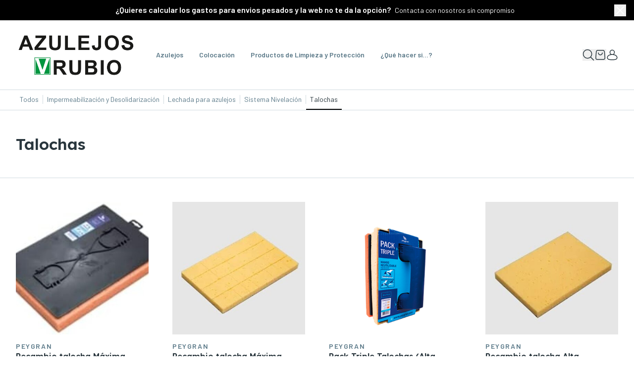

--- FILE ---
content_type: text/html; charset=utf-8
request_url: https://www.azulejosvrubio.com/category/talochas-material-colocacion-barato-compra-online
body_size: 66378
content:
<!DOCTYPE html><html lang="es" class="overflow-x-hidden antialiased" style="--font-title:&#x27;Lexend&#x27;;--font-text:&#x27;Barlow&#x27;;--br-multiplier:6;--color-primary:11, 11, 10;--color-contrast:255, 255, 255" data-sentry-component="ThemeWrapper" data-sentry-source-file="layout.tsx"><head><meta charSet="utf-8"/><meta name="viewport" content="width=device-width, initial-scale=1"/><link rel="preload" as="image" imageSrcSet="https://azulejosvrubio.yupopstorecdn.com/image/0b098aff/907f/4698/8c05/c24d6bd257e2.png:_width:384 1x, https://azulejosvrubio.yupopstorecdn.com/image/0b098aff/907f/4698/8c05/c24d6bd257e2.png:_width:750 2x"/><link rel="preload" as="image" imageSrcSet="https://azulejosvrubio.yupopstorecdn.com/image/8332f8b5/3b1f/4bdb/802a/45a490635949.jpeg:_width:256 256w, https://azulejosvrubio.yupopstorecdn.com/image/8332f8b5/3b1f/4bdb/802a/45a490635949.jpeg:_width:384 384w, https://azulejosvrubio.yupopstorecdn.com/image/8332f8b5/3b1f/4bdb/802a/45a490635949.jpeg:_width:640 640w, https://azulejosvrubio.yupopstorecdn.com/image/8332f8b5/3b1f/4bdb/802a/45a490635949.jpeg:_width:750 750w, https://azulejosvrubio.yupopstorecdn.com/image/8332f8b5/3b1f/4bdb/802a/45a490635949.jpeg:_width:828 828w, https://azulejosvrubio.yupopstorecdn.com/image/8332f8b5/3b1f/4bdb/802a/45a490635949.jpeg:_width:1080 1080w, https://azulejosvrubio.yupopstorecdn.com/image/8332f8b5/3b1f/4bdb/802a/45a490635949.jpeg:_width:1200 1200w, https://azulejosvrubio.yupopstorecdn.com/image/8332f8b5/3b1f/4bdb/802a/45a490635949.jpeg:_width:1920 1920w" imageSizes="(max-width: 640px) 50vw, 25vw" fetchPriority="high"/><link rel="preload" as="image" imageSrcSet="https://azulejosvrubio.yupopstorecdn.com/image/73d5a257/0df1/48c2/b02e/3386d928c92b.jpeg:_width:256 256w, https://azulejosvrubio.yupopstorecdn.com/image/73d5a257/0df1/48c2/b02e/3386d928c92b.jpeg:_width:384 384w, https://azulejosvrubio.yupopstorecdn.com/image/73d5a257/0df1/48c2/b02e/3386d928c92b.jpeg:_width:640 640w, https://azulejosvrubio.yupopstorecdn.com/image/73d5a257/0df1/48c2/b02e/3386d928c92b.jpeg:_width:750 750w, https://azulejosvrubio.yupopstorecdn.com/image/73d5a257/0df1/48c2/b02e/3386d928c92b.jpeg:_width:828 828w, https://azulejosvrubio.yupopstorecdn.com/image/73d5a257/0df1/48c2/b02e/3386d928c92b.jpeg:_width:1080 1080w, https://azulejosvrubio.yupopstorecdn.com/image/73d5a257/0df1/48c2/b02e/3386d928c92b.jpeg:_width:1200 1200w, https://azulejosvrubio.yupopstorecdn.com/image/73d5a257/0df1/48c2/b02e/3386d928c92b.jpeg:_width:1920 1920w" imageSizes="(max-width: 640px) 50vw, 25vw" fetchPriority="high"/><link rel="preload" as="image" imageSrcSet="https://azulejosvrubio.yupopstorecdn.com/image/98f8742d/9911/4f62/a7d6/e79b4d541fc9.png:_width:256 256w, https://azulejosvrubio.yupopstorecdn.com/image/98f8742d/9911/4f62/a7d6/e79b4d541fc9.png:_width:384 384w, https://azulejosvrubio.yupopstorecdn.com/image/98f8742d/9911/4f62/a7d6/e79b4d541fc9.png:_width:640 640w, https://azulejosvrubio.yupopstorecdn.com/image/98f8742d/9911/4f62/a7d6/e79b4d541fc9.png:_width:750 750w, https://azulejosvrubio.yupopstorecdn.com/image/98f8742d/9911/4f62/a7d6/e79b4d541fc9.png:_width:828 828w, https://azulejosvrubio.yupopstorecdn.com/image/98f8742d/9911/4f62/a7d6/e79b4d541fc9.png:_width:1080 1080w, https://azulejosvrubio.yupopstorecdn.com/image/98f8742d/9911/4f62/a7d6/e79b4d541fc9.png:_width:1200 1200w, https://azulejosvrubio.yupopstorecdn.com/image/98f8742d/9911/4f62/a7d6/e79b4d541fc9.png:_width:1920 1920w" imageSizes="(max-width: 640px) 50vw, 25vw" fetchPriority="high"/><link rel="preload" as="image" imageSrcSet="https://azulejosvrubio.yupopstorecdn.com/image/a151c261/c1af/4d1a/ad8f/863e9e45c3f9.jpeg:_width:256 256w, https://azulejosvrubio.yupopstorecdn.com/image/a151c261/c1af/4d1a/ad8f/863e9e45c3f9.jpeg:_width:384 384w, https://azulejosvrubio.yupopstorecdn.com/image/a151c261/c1af/4d1a/ad8f/863e9e45c3f9.jpeg:_width:640 640w, https://azulejosvrubio.yupopstorecdn.com/image/a151c261/c1af/4d1a/ad8f/863e9e45c3f9.jpeg:_width:750 750w, https://azulejosvrubio.yupopstorecdn.com/image/a151c261/c1af/4d1a/ad8f/863e9e45c3f9.jpeg:_width:828 828w, https://azulejosvrubio.yupopstorecdn.com/image/a151c261/c1af/4d1a/ad8f/863e9e45c3f9.jpeg:_width:1080 1080w, https://azulejosvrubio.yupopstorecdn.com/image/a151c261/c1af/4d1a/ad8f/863e9e45c3f9.jpeg:_width:1200 1200w, https://azulejosvrubio.yupopstorecdn.com/image/a151c261/c1af/4d1a/ad8f/863e9e45c3f9.jpeg:_width:1920 1920w" imageSizes="(max-width: 640px) 50vw, 25vw" fetchPriority="high"/><link rel="stylesheet" href="https://fonts.googleapis.com/css2?family=Lexend:wght@400;600;800&amp;display=swap" data-precedence="default"/><link rel="stylesheet" href="https://fonts.googleapis.com/css2?family=Barlow:wght@400;600;800&amp;display=swap" data-precedence="default"/><link rel="stylesheet" href="/_next/static/css/5b80d3c16de1d589.css" data-precedence="next"/><link rel="stylesheet" href="/_next/static/css/89b9aaf17a5eb418.css" data-precedence="next"/><link rel="stylesheet" href="/_next/static/css/7c04a142bf3761b1.css" data-precedence="next"/><link rel="preload" as="script" fetchPriority="low" href="/_next/static/chunks/webpack-b011c18b9bc288b6.js"/><script src="/_next/static/chunks/59c6eb5a-b8fe702f564c12cd.js" async=""></script><script src="/_next/static/chunks/87c73c54-22bd9972c6ad6b56.js" async=""></script><script src="/_next/static/chunks/649-742833e535b86f20.js" async=""></script><script src="/_next/static/chunks/main-app-1c7cabcd5a9a12a6.js" async=""></script><script src="/_next/static/chunks/app/global-error-94d889fe723992e5.js" async=""></script><script src="/_next/static/chunks/2460-eac8958ed5a49741.js" async=""></script><script src="/_next/static/chunks/5587-663ef13045b18b6b.js" async=""></script><script src="/_next/static/chunks/app/%5Blocale%5D/%5Bdomain%5D/(online)/(store)/error-ea760e4be59dca7f.js" async=""></script><script src="/_next/static/chunks/aead1a64-35d1de27ff84bdcd.js" async=""></script><script src="/_next/static/chunks/4271-ea1ab5a8a96fbb9d.js" async=""></script><script src="/_next/static/chunks/3464-b8892724a6d94812.js" async=""></script><script src="/_next/static/chunks/5403-5582014e497e0305.js" async=""></script><script src="/_next/static/chunks/5604-9189e27e4e89c1e6.js" async=""></script><script src="/_next/static/chunks/3646-3303d65bc6a76559.js" async=""></script><script src="/_next/static/chunks/9778-bec2d3a42fe8f468.js" async=""></script><script src="/_next/static/chunks/7609-09ca49246d6d89fe.js" async=""></script><script src="/_next/static/chunks/3230-0c660c495e3f6bec.js" async=""></script><script src="/_next/static/chunks/1219-8883c98d2c6b2ff8.js" async=""></script><script src="/_next/static/chunks/336-834650fdd2b8eed8.js" async=""></script><script src="/_next/static/chunks/app/%5Blocale%5D/%5Bdomain%5D/(online)/(store)/category/%5BcategoryName%5D/page-445a5269839a1bb4.js" async=""></script><script src="/_next/static/chunks/1645-1bf01d3a3c8f4e0c.js" async=""></script><script src="/_next/static/chunks/8421-7708cddca9ccb3a3.js" async=""></script><script src="/_next/static/chunks/8592-d7ad385ac438de13.js" async=""></script><script src="/_next/static/chunks/538-94d2e6bdbfda4a07.js" async=""></script><script src="/_next/static/chunks/1091-f054cc4c9c86d52f.js" async=""></script><script src="/_next/static/chunks/app/%5Blocale%5D/%5Bdomain%5D/(online)/(store)/layout-cdd8060186269896.js" async=""></script><script src="/_next/static/chunks/5529-e71050b1dfd25eae.js" async=""></script><script src="/_next/static/chunks/app/%5Blocale%5D/%5Bdomain%5D/(online)/layout-8444df7dee376cc8.js" async=""></script><link rel="preload" href="https://www.googletagmanager.com/gtag/js?id=G-3Z5D0FNB0L" as="script"/><title>Talochas | Azulejos VRubio</title><meta name="description" content="..."/><link rel="canonical" href="https://www.azulejosvrubio.com/category/talochas-material-colocacion-barato-compra-online"/><meta property="og:title" content="Talochas | Azulejos VRubio"/><meta property="og:description" content="..."/><meta property="og:image" content="https://azulejosvrubio.yupopstorecdn.com/image/0b098aff/907f/4698/8c05/c24d6bd257e2.png"/><meta name="twitter:card" content="summary_large_image"/><meta name="twitter:title" content="Talochas | Azulejos VRubio"/><meta name="twitter:description" content="..."/><meta name="twitter:image" content="https://azulejosvrubio.yupopstorecdn.com/image/0b098aff/907f/4698/8c05/c24d6bd257e2.png"/><link rel="icon" href="https://azulejosvrubio.yupopstorecdn.com/image/09ea0b22/fe72/4b06/8ecf/69c2ba7bc2da.jpeg:favicon:16" sizes="16x16" type="image/png"/><link rel="icon" href="https://azulejosvrubio.yupopstorecdn.com/image/09ea0b22/fe72/4b06/8ecf/69c2ba7bc2da.jpeg:favicon:32" sizes="32x32" type="image/png"/><link rel="icon" href="https://azulejosvrubio.yupopstorecdn.com/image/09ea0b22/fe72/4b06/8ecf/69c2ba7bc2da.jpeg:favicon:192" sizes="192x192" type="image/png"/><link rel="apple-touch-icon" href="https://azulejosvrubio.yupopstorecdn.com/image/09ea0b22/fe72/4b06/8ecf/69c2ba7bc2da.jpeg:favicon:180" sizes="180x180"/><meta name="sentry-trace" content="7d950c3ce9b0cc3495d34e03fc9c7f01-17645ecb89ce7f39-0"/><meta name="baggage" content="sentry-environment=production,sentry-release=prod-cbcd6ef1224acfe703e7d5b809bf314853e7511e,sentry-public_key=d77c791c5ee8d0241e04bea63d35c93d,sentry-trace_id=7d950c3ce9b0cc3495d34e03fc9c7f01,sentry-org_id=4504963606773760,sentry-sampled=false,sentry-sample_rand=0.5084750556351187,sentry-sample_rate=0.25"/><script src="/_next/static/chunks/polyfills-42372ed130431b0a.js" noModule=""></script></head><body><div hidden=""><!--$--><!--/$--></div><style>#nprogress{pointer-events:none}#nprogress .bar{background:rgb(11, 11, 10);position:fixed;z-index:1600;top: 0;left:0;width:100%;height:3px}#nprogress .peg{display:block;position:absolute;right:0;width:100px;height:100%;box-shadow:0 0 10px rgb(11, 11, 10),0 0 5px rgb(11, 11, 10);opacity:1;-webkit-transform:rotate(3deg) translate(0px,-4px);-ms-transform:rotate(3deg) translate(0px,-4px);transform:rotate(3deg) translate(0px,-4px)}#nprogress .spinner{display:block;position:fixed;z-index:1600;top: 15px;right:15px}#nprogress .spinner-icon{width:18px;height:18px;box-sizing:border-box;border:2px solid transparent;border-top-color:rgb(11, 11, 10);border-left-color:rgb(11, 11, 10);border-radius:50%;-webkit-animation:nprogress-spinner 400ms linear infinite;animation:nprogress-spinner 400ms linear infinite}.nprogress-custom-parent{overflow:hidden;position:relative}.nprogress-custom-parent #nprogress .bar,.nprogress-custom-parent #nprogress .spinner{position:absolute}@-webkit-keyframes nprogress-spinner{0%{-webkit-transform:rotate(0deg)}100%{-webkit-transform:rotate(360deg)}}@keyframes nprogress-spinner{0%{transform:rotate(0deg)}100%{transform:rotate(360deg)}}</style><!--$--><!--/$--><div></div><section aria-label="Notifications alt+T" tabindex="-1" aria-live="polite" aria-relevant="additions text" aria-atomic="false"></section><img src="/public/tracking/page-view?r=1768982584.985&amp;seoContext=category&amp;targetId=92dab2a5-cdd2-412c-9e25-058b6e29441e" alt="" width="1" height="1" class="hidden border-0 visuallyhidden" data-sentry-component="InternalTrackingPixel" data-sentry-source-file="tracking-pixel.tsx"/><div class="flex min-h-dvh flex-col"><a class="z-10 w-full overflow-hidden" data-sentry-element="WrapperComponent" data-sentry-component="BannerBar" data-sentry-source-file="index.tsx" href="https://wa.me/34964211618"><div class="relative flex items-center justify-center gap-x-2 bg-[var(--bgColor)] px-12 py-2 " style="--bgColor:#000000;--textColor:#FFFFFF"><div class="space-x-2 text-center *:inline"><h4 class="highlight font-body-lg text-[var(--textColor)]">¿Quieres calcular los gastos para envios pesados y la web no te da la opción?</h4><p class="font-body inline text-[var(--textColor)]">Contacta con nosotros sin compromiso</p><mark class="highlight font-body-lg bg-transparent uppercase text-[var(--textColor)]"></mark></div><button type="button" aria-label="Close" data-sentry-element="Button" data-sentry-source-file="index.tsx" class="inline-flex items-center whitespace-nowrap gap-2 select-none font-link-sm text-content-black hover:text-content-black hover:underline absolute right-4"><svg fill="none" viewBox="0 0 24 24" class="size-6 fill-[var(--textColor)]" data-sentry-element="IconComponent" data-sentry-component="Icon" data-sentry-source-file="icon.tsx"><path fill-rule="evenodd" d="M4.47 4.47a.75.75 0 0 1 1.06 0L12 10.94l6.47-6.47a.75.75 0 1 1 1.06 1.06L13.06 12l6.47 6.47a.75.75 0 1 1-1.06 1.06L12 13.06l-6.47 6.47a.75.75 0 0 1-1.06-1.06L10.94 12 4.47 5.53a.75.75 0 0 1 0-1.06Z" clip-rule="evenodd"></path></svg></button></div></a><!--$--><!--/$--><header class="relative z-20 border-b border-b-content-grey bg-white"><div class="container flex items-center"><a class="box-content shrink py-5 pr-10 md:shrink-0  md:h-[6.25rem] h-10 min-h-10" data-sentry-element="Link" data-sentry-component="Logo" data-sentry-source-file="index.tsx" href="/"><img alt="Azulejos VRubio" data-sentry-element="Image" data-sentry-component="LogoContent" data-sentry-source-file="index.tsx" width="340" height="139" decoding="async" data-nimg="1" class="h-full w-auto object-contain object-left md:h-[6.25rem]  md:max-w-[18.75rem]" style="color:transparent" srcSet="https://azulejosvrubio.yupopstorecdn.com/image/0b098aff/907f/4698/8c05/c24d6bd257e2.png:_width:384 1x, https://azulejosvrubio.yupopstorecdn.com/image/0b098aff/907f/4698/8c05/c24d6bd257e2.png:_width:750 2x" src="https://azulejosvrubio.yupopstorecdn.com/image/0b098aff/907f/4698/8c05/c24d6bd257e2.png:_width:750"/></a><nav class="hidden flex-1 py-4 lg:block" role="navigation" data-sentry-component="DesktopNavigation" data-sentry-source-file="desktop-navigation.tsx"><ul class="hidden flex-wrap gap-4 lg:flex"><li class="group relative mr-8 w-fit" data-sentry-component="DesktopHeaderItem" data-sentry-source-file="menu-item.tsx"><a aria-label="Azulejos" class="highlight font-body text-content-grey-dark decoration-2 underline-offset-4 hover:text-content-black hover:underline" data-sentry-element="Link" data-sentry-component="ActiveLink" data-sentry-source-file="active-link.tsx" href="/category/azulejos-baratos-buena-calidad-compra-online">Azulejos</a><ul role="menu" style="--left:0px" class="invisible absolute left-0 z-10 flex w-max max-w-[calc(100vw_-_var(--left)_-_1rem)] flex-col gap-y-4 bg-white p-4 shadow-lg hover:visible group-hover:visible"><li class="mr-8" role="none"><a aria-label="Letras y Números de Cerámica" class="highlight font-body block w-full text-content-grey-dark decoration-2 underline-offset-4 hover:text-content-black hover:underline" data-sentry-element="Link" data-sentry-component="ActiveLink" data-sentry-source-file="active-link.tsx" href="/category/letras-y-numeros-de-ceramica">Letras y Números de Cerámica</a></li><li class="mr-8" role="none"><a aria-label="Mosaicos" class="highlight font-body block w-full text-content-grey-dark decoration-2 underline-offset-4 hover:text-content-black hover:underline" data-sentry-element="Link" data-sentry-component="ActiveLink" data-sentry-source-file="active-link.tsx" href="/category/mosaicos-en-malla-compra-online">Mosaicos</a></li><li class="mr-8" role="none"><a aria-label="Pavimentos" class="highlight font-body block w-full text-content-grey-dark decoration-2 underline-offset-4 hover:text-content-black hover:underline" data-sentry-element="Link" data-sentry-component="ActiveLink" data-sentry-source-file="active-link.tsx" href="/category/pavimentos-barato-compra-online">Pavimentos</a></li></ul></li><li class="group relative mr-8 w-fit" data-sentry-component="DesktopHeaderItem" data-sentry-source-file="menu-item.tsx"><a aria-label="Colocación" class="highlight font-body text-content-grey-dark decoration-2 underline-offset-4 hover:text-content-black hover:underline" data-sentry-element="Link" data-sentry-component="ActiveLink" data-sentry-source-file="active-link.tsx" href="/category/sistemas-de-colocacion">Colocación</a><ul role="menu" style="--left:0px" class="invisible absolute left-0 z-10 flex w-max max-w-[calc(100vw_-_var(--left)_-_1rem)] flex-col gap-y-4 bg-white p-4 shadow-lg hover:visible group-hover:visible"><li class="mr-8" role="none"><a aria-label="Impermeabilización y Desolidarización" class="highlight font-body block w-full text-content-grey-dark decoration-2 underline-offset-4 hover:text-content-black hover:underline" data-sentry-element="Link" data-sentry-component="ActiveLink" data-sentry-source-file="active-link.tsx" href="/category/impermeabilizacion-y-desolidarizacion-obras-reformas-humedades">Impermeabilización y Desolidarización</a></li><li class="mr-8" role="none"><a aria-label="Lechada para azulejos" class="highlight font-body block w-full text-content-grey-dark decoration-2 underline-offset-4 hover:text-content-black hover:underline" data-sentry-element="Link" data-sentry-component="ActiveLink" data-sentry-source-file="active-link.tsx" href="/category/lechada-para-azulejos-rejunte-para-baldosas">Lechada para azulejos</a></li><li class="mr-8" role="none"><a aria-label="Sistema Nivelación" class="highlight font-body block w-full text-content-grey-dark decoration-2 underline-offset-4 hover:text-content-black hover:underline" data-sentry-element="Link" data-sentry-component="ActiveLink" data-sentry-source-file="active-link.tsx" href="/category/sistema-nivelacion-azulejos-colocacion-barato-compra-online">Sistema Nivelación</a></li><li class="mr-8" role="none"><a aria-label="Talochas" aria-current="page" class="highlight font-body block w-full decoration-2 underline-offset-4 hover:text-content-black hover:underline text-content-black underline" data-sentry-element="Link" data-sentry-component="ActiveLink" data-sentry-source-file="active-link.tsx" href="/category/talochas-material-colocacion-barato-compra-online">Talochas</a></li></ul></li><li class="group relative mr-8 w-fit" data-sentry-component="DesktopHeaderItem" data-sentry-source-file="menu-item.tsx"><a aria-label="Productos de Limpieza y Protección" class="highlight font-body text-content-grey-dark decoration-2 underline-offset-4 hover:text-content-black hover:underline" data-sentry-element="Link" data-sentry-component="ActiveLink" data-sentry-source-file="active-link.tsx" href="/category/productos-de-limpieza-mejor-quita-manchas-barato-compra-online">Productos de Limpieza y Protección</a><ul role="menu" style="--left:0px" class="invisible absolute left-0 z-10 flex w-max max-w-[calc(100vw_-_var(--left)_-_1rem)] flex-col gap-y-4 bg-white p-4 shadow-lg hover:visible group-hover:visible"><li class="mr-8" role="none"><a aria-label="Acabados" class="highlight font-body block w-full text-content-grey-dark decoration-2 underline-offset-4 hover:text-content-black hover:underline" data-sentry-element="Link" data-sentry-component="ActiveLink" data-sentry-source-file="active-link.tsx" href="/category/acabados">Acabados</a></li><li class="mr-8" role="none"><a aria-label="Detergentes" class="highlight font-body block w-full text-content-grey-dark decoration-2 underline-offset-4 hover:text-content-black hover:underline" data-sentry-element="Link" data-sentry-component="ActiveLink" data-sentry-source-file="active-link.tsx" href="/category/detergentes-quitar-manchas-blancas-final-de-obra-compra-online">Detergentes</a></li><li class="mr-8" role="none"><a aria-label="Protección - Hidrófugos" class="highlight font-body block w-full text-content-grey-dark decoration-2 underline-offset-4 hover:text-content-black hover:underline" data-sentry-element="Link" data-sentry-component="ActiveLink" data-sentry-source-file="active-link.tsx" href="/category/antifiltraciones-humedades-proteccion-azulejos-reformas-ducha-banera">Protección - Hidrófugos</a></li><li class="mr-8" role="none"><a aria-label="Quitamanchas" class="highlight font-body block w-full text-content-grey-dark decoration-2 underline-offset-4 hover:text-content-black hover:underline" data-sentry-element="Link" data-sentry-component="ActiveLink" data-sentry-source-file="active-link.tsx" href="/category/quitamanchas-cal-oxido-juntas-comprar-online">Quitamanchas</a></li></ul></li><li class="group relative mr-8 w-fit" data-sentry-component="DesktopHeaderItem" data-sentry-source-file="menu-item.tsx"><a aria-label="¿Qué hacer si...?" class="highlight font-body text-content-grey-dark decoration-2 underline-offset-4 hover:text-content-black hover:underline" data-sentry-element="Link" data-sentry-component="ActiveLink" data-sentry-source-file="active-link.tsx" href="https://www.filasolutions.com/spa/soluciones/que-hacer-si">¿Qué hacer si...?</a></li></ul></nav><!--$?--><template id="B:0"></template><div class="flex flex-1 items-center justify-end gap-6 lg:flex-initial lg:justify-center" data-sentry-component="HeaderActions" data-sentry-source-file="actions.tsx"><button type="button" aria-label="Toogle search products bar" data-sentry-element="Button" data-sentry-source-file="actions.tsx" class="inline-flex items-center whitespace-nowrap gap-2 select-none font-link-sm text-content-black hover:text-content-black hover:underline"><svg fill="none" viewBox="0 0 24 24" class="size-6 fill-content-black hover:fill-content-grey-dark" data-sentry-element="IconComponent" data-sentry-component="Icon" data-sentry-source-file="icon.tsx"><g clip-path="url(#a)"><path fill-rule="evenodd" d="M16.203 17.263a9.338 9.338 0 0 1-6.078 2.237 9.375 9.375 0 1 1 9.375-9.375 9.338 9.338 0 0 1-2.237 6.078l5.767 5.767a.75.75 0 1 1-1.06 1.06l-5.767-5.767ZM18 10.125a7.875 7.875 0 1 1-15.75 0 7.875 7.875 0 0 1 15.75 0Z" clip-rule="evenodd"></path></g><defs><clipPath id="a"><path fill="#fff" d="M0 0h24v24H0z"></path></clipPath></defs></svg></button><!--$?--><template id="B:1"></template><button type="button" aria-label="Open cart" class="inline-flex items-center whitespace-nowrap gap-2 select-none font-link-sm text-content-black hover:text-content-black hover:underline"><div class="relative"><div class="absolute right-0 top-0 size-2 rounded-full border border-white bg-main hidden"><span class="absolute left-0 inline-flex size-full animate-ping rounded-store-full bg-main opacity-75"></span></div><svg fill="none" viewBox="0 0 24 24" class="size-6 fill-content-black hover:fill-content-grey-dark" data-sentry-element="IconComponent" data-sentry-component="Icon" data-sentry-source-file="icon.tsx"><path d="M7.313 7.897a.76.76 0 0 1 .75-.769.76.76 0 0 1 .749.77c0 .883.342 1.731.951 2.357a3.206 3.206 0 0 0 2.296.976c.862 0 1.688-.351 2.297-.976a3.379 3.379 0 0 0 .951-2.358.76.76 0 0 1 .75-.769.76.76 0 0 1 .749.77c0 1.292-.5 2.53-1.39 3.444a4.685 4.685 0 0 1-3.357 1.427 4.685 4.685 0 0 1-3.356-1.427 4.938 4.938 0 0 1-1.39-3.445Z"></path><path fill-rule="evenodd" d="M6.592 2.04C7.085 2 7.69 2 8.439 2h7.24c.75 0 1.355 0 1.848.04.512.041.962.129 1.386.337a3.786 3.786 0 0 1 1.616 1.527c.238.416.36.87.442 1.389.08.501.13 1.12.193 1.886l.706 8.7c.072.892.13 1.61.13 2.192 0 .6-.062 1.13-.273 1.627a3.81 3.81 0 0 1-1.649 1.838c-.463.258-.974.364-1.556.415-.565.049-1.267.049-2.14.049H7.737c-.872 0-1.574 0-2.139-.05-.582-.05-1.093-.156-1.556-.414a3.81 3.81 0 0 1-1.649-1.838c-.211-.496-.272-1.027-.273-1.627 0-.582.058-1.3.13-2.192l.706-8.7c.062-.765.113-1.385.193-1.886.082-.52.204-.973.442-1.39a3.786 3.786 0 0 1 1.616-1.526c.424-.208.874-.296 1.386-.337Zm1.887 1.498c-.79 0-1.34.001-1.77.036-.42.034-.665.097-.856.19a2.272 2.272 0 0 0-.97.917c-.106.186-.188.432-.256.86-.07.436-.116.998-.181 1.806l-.7 8.616c-.076.938-.129 1.595-.128 2.107 0 .503.054.792.147 1.01.201.47.55.859.99 1.103.203.114.48.193.968.235.497.043 1.139.044 2.056.044h8.56c.918 0 1.56-.001 2.057-.044.489-.042.765-.121.969-.235.44-.244.788-.633.989-1.103.093-.218.147-.507.147-1.01 0-.512-.052-1.169-.128-2.107l-.7-8.616c-.065-.808-.111-1.37-.18-1.806-.069-.428-.15-.674-.257-.86a2.272 2.272 0 0 0-.97-.917c-.19-.093-.436-.156-.856-.19-.43-.035-.98-.036-1.77-.036H8.48Z" clip-rule="evenodd"></path></svg></div></button><!--/$--><a type="button" aria-label="User account" data-sentry-element="Link" data-sentry-component="NextLink" data-sentry-source-file="link-provider.tsx" role="link" class="inline-flex items-center whitespace-nowrap gap-2 select-none font-link-sm text-content-black hover:text-content-black hover:no-underline max-lg:hidden" href="/user/login"><svg fill="none" viewBox="0 0 24 24" class="size-6 fill-content-black hover:fill-content-grey-dark" data-sentry-element="IconComponent" data-sentry-component="Icon" data-sentry-source-file="icon.tsx"><path fill-rule="evenodd" d="M12 1.5c-2.9 0-5.25 2.363-5.25 5.265 0 1.636.746 3.088 1.914 4.045-1.483.29-2.83.778-3.947 1.455C2.793 13.43 1.5 15.194 1.5 17.445c0 1.114.321 2.042.943 2.778.611.723 1.462 1.202 2.423 1.526 1.897.64 4.452.751 7.134.751 2.682 0 5.238-.112 7.135-.753.96-.325 1.81-.805 2.421-1.527.623-.736.944-1.662.944-2.775 0-2.248-1.293-4.011-3.217-5.177-1.117-.677-2.463-1.167-3.945-1.457a5.208 5.208 0 0 0 1.912-4.046A5.257 5.257 0 0 0 12 1.5Zm0 9a3.731 3.731 0 0 0 3.75-3.735A3.757 3.757 0 0 0 12 3a3.762 3.762 0 0 0-3.75 3.765A3.736 3.736 0 0 0 12 10.5Zm0 1.5c-2.596 0-4.889.569-6.506 1.548C3.89 14.519 3 15.853 3 17.445c0 .808.225 1.379.589 1.81.376.445.953.802 1.757 1.073C6.977 20.88 9.296 21 12 21c2.703 0 5.022-.122 6.654-.674.804-.272 1.381-.63 1.757-1.074.365-.431.589-1.002.589-1.807 0-1.588-.89-2.922-2.494-3.895C16.888 12.57 14.596 12 12 12Z" clip-rule="evenodd"></path></svg></a><div class="flex lg:hidden"><button type="button" aria-label="Toggle navigation" aria-expanded="false" aria-controls="mobile-navigation" data-sentry-element="Button" data-sentry-source-file="mobile-navigation.tsx" aria-haspopup="dialog" data-state="closed" class="inline-flex items-center whitespace-nowrap gap-2 select-none font-link-sm text-content-black hover:text-content-black hover:underline"><svg fill="none" viewBox="0 0 24 24" class="size-6 fill-content-black" data-sentry-element="IconComponent" data-sentry-component="Icon" data-sentry-source-file="icon.tsx"><path fill-rule="evenodd" d="M3 6a.75.75 0 0 1 .75-.75h16.5a.75.75 0 0 1 0 1.5H3.75A.75.75 0 0 1 3 6ZM3 12a.75.75 0 0 1 .75-.75h16.5a.75.75 0 0 1 0 1.5H3.75A.75.75 0 0 1 3 12ZM3 18a.75.75 0 0 1 .75-.75h16.5a.75.75 0 0 1 0 1.5H3.75A.75.75 0 0 1 3 18Z" clip-rule="evenodd"></path></svg></button></div></div><!--/$--></div><form class="absolute inset-x-0 top-full w-full border-t border-t-content-grey bg-white invisible opacity-0" action="/s"><div aria-hidden="true" class="container flex w-full items-center gap-2 py-4 invisible opacity-0"><div class="rounded-2xl bg-content-grey-light p-1"><svg fill="none" viewBox="0 0 24 24" class="size-4 fill-content-black" data-sentry-element="IconComponent" data-sentry-component="Icon" data-sentry-source-file="icon.tsx"><g clip-path="url(#a)"><path fill-rule="evenodd" d="M16.203 17.263a9.338 9.338 0 0 1-6.078 2.237 9.375 9.375 0 1 1 9.375-9.375 9.338 9.338 0 0 1-2.237 6.078l5.767 5.767a.75.75 0 1 1-1.06 1.06l-5.767-5.767ZM18 10.125a7.875 7.875 0 1 1-15.75 0 7.875 7.875 0 0 1 15.75 0Z" clip-rule="evenodd"></path></g><defs><clipPath id="a"><path fill="#fff" d="M0 0h24v24H0z"></path></clipPath></defs></svg></div><input class="highlight font-body-lg grow text-content-black outline-none placeholder:pl-1 placeholder:text-content-grey-dark" type="text" tabindex="-1" placeholder="Buscar" name="q"/><button type="button" aria-label="Close search bar" data-sentry-element="Button" data-sentry-source-file="header.client.tsx" class="inline-flex items-center whitespace-nowrap gap-2 select-none font-link-sm text-content-black hover:text-content-black hover:underline rounded-2xl p-1 hover:bg-content-grey-light"><svg fill="none" viewBox="0 0 24 24" class="size-6 fill-content-black" data-sentry-element="IconComponent" data-sentry-component="Icon" data-sentry-source-file="icon.tsx"><path fill-rule="evenodd" d="M4.47 4.47a.75.75 0 0 1 1.06 0L12 10.94l6.47-6.47a.75.75 0 1 1 1.06 1.06L13.06 12l6.47 6.47a.75.75 0 1 1-1.06 1.06L12 13.06l-6.47 6.47a.75.75 0 0 1-1.06-1.06L10.94 12 4.47 5.53a.75.75 0 0 1 0-1.06Z" clip-rule="evenodd"></path></svg></button></div></form></header><main class="flex flex-1 flex-col"><ul class="font-body container flex w-full flex-wrap text-content-grey"><a aria-label="Todos" class="font-body border-b-2 border-b-transparent py-2.5 text-content-grey-dark hover:border-b-black hover:text-black" data-sentry-element="Link" data-sentry-component="ActiveLink" data-sentry-source-file="active-link.tsx" href="/category/sistemas-de-colocacion"><li class="border-r px-2">Todos</li></a><a aria-label="Impermeabilización y Desolidarización" class="font-body border-b-2 border-b-transparent py-2.5 text-content-grey-dark hover:border-b-black hover:text-black" data-sentry-element="Link" data-sentry-component="ActiveLink" data-sentry-source-file="active-link.tsx" href="/category/impermeabilizacion-y-desolidarizacion-obras-reformas-humedades"><li class="not:first:border-r px-2 border-r">Impermeabilización y Desolidarización</li></a><a aria-label="Lechada para azulejos" class="font-body border-b-2 border-b-transparent py-2.5 text-content-grey-dark hover:border-b-black hover:text-black" data-sentry-element="Link" data-sentry-component="ActiveLink" data-sentry-source-file="active-link.tsx" href="/category/lechada-para-azulejos-rejunte-para-baldosas"><li class="not:first:border-r px-2 border-r">Lechada para azulejos</li></a><a aria-label="Sistema Nivelación" class="font-body border-b-2 border-b-transparent py-2.5 text-content-grey-dark hover:border-b-black hover:text-black" data-sentry-element="Link" data-sentry-component="ActiveLink" data-sentry-source-file="active-link.tsx" href="/category/sistema-nivelacion-azulejos-colocacion-barato-compra-online"><li class="not:first:border-r px-2 border-r">Sistema Nivelación</li></a><a aria-label="Talochas" aria-current="page" class="font-body border-b-2 py-2.5 hover:border-b-black hover:text-black text-content-black border-b-black" data-sentry-element="Link" data-sentry-component="ActiveLink" data-sentry-source-file="active-link.tsx" href="/category/talochas-material-colocacion-barato-compra-online"><li class="not:first:border-r border-r-0 px-2">Talochas</li></a></ul><div class="border-y"><div class="container flex flex-col-reverse justify-between max-md:p-0 md:flex-row"><div class="flex flex-col items-start justify-start px-4 py-8 md:py-12 xl:pl-0 w-full md:flex-row md:px-0 gap-8"><h1 class="font-heading-h1 md:w-1/2">Talochas</h1></div></div></div><div><div class="container"><div class="grid grid-cols-2 gap-x-2 gap-y-12 py-12 md:grid-cols-4 md:gap-x-12"><article class="relative flex flex-col" style="--product-aspect-ratio:1" data-sentry-component="ProductItem" data-sentry-source-file="product-item.tsx"><div class="relative mb-4 flex w-full aspect-[var(--product-aspect-ratio,_1)]" data-sentry-component="ProductImage" data-sentry-source-file="product-image.tsx"><img alt="" data-sentry-element="Image" data-sentry-source-file="product-image.tsx" fetchPriority="high" loading="eager" decoding="async" data-nimg="fill" class="object-cover" style="position:absolute;height:100%;width:100%;left:0;top:0;right:0;bottom:0;color:transparent" sizes="(max-width: 640px) 50vw, 25vw" srcSet="https://azulejosvrubio.yupopstorecdn.com/image/8332f8b5/3b1f/4bdb/802a/45a490635949.jpeg:_width:256 256w, https://azulejosvrubio.yupopstorecdn.com/image/8332f8b5/3b1f/4bdb/802a/45a490635949.jpeg:_width:384 384w, https://azulejosvrubio.yupopstorecdn.com/image/8332f8b5/3b1f/4bdb/802a/45a490635949.jpeg:_width:640 640w, https://azulejosvrubio.yupopstorecdn.com/image/8332f8b5/3b1f/4bdb/802a/45a490635949.jpeg:_width:750 750w, https://azulejosvrubio.yupopstorecdn.com/image/8332f8b5/3b1f/4bdb/802a/45a490635949.jpeg:_width:828 828w, https://azulejosvrubio.yupopstorecdn.com/image/8332f8b5/3b1f/4bdb/802a/45a490635949.jpeg:_width:1080 1080w, https://azulejosvrubio.yupopstorecdn.com/image/8332f8b5/3b1f/4bdb/802a/45a490635949.jpeg:_width:1200 1200w, https://azulejosvrubio.yupopstorecdn.com/image/8332f8b5/3b1f/4bdb/802a/45a490635949.jpeg:_width:1920 1920w" src="https://azulejosvrubio.yupopstorecdn.com/image/8332f8b5/3b1f/4bdb/802a/45a490635949.jpeg:_width:1920"/></div><a class="font-label z-[1] text-content-grey-dark hover:text-store-primary" href="/brand/peygran">Peygran</a><h4 class="font-heading-h4 line-clamp-2 text-ellipsis">Recambio talocha Máxima Limpieza - GRANDE (No incluye mango)</h4><div data-sentry-component="ProductPrice" data-sentry-source-file="product-price.tsx"><div>9,75 €</div><div class="flex gap-3"></div></div><a class="absolute inset-0" aria-label="View Recambio talocha Máxima Limpieza - GRANDE (No incluye mango)" data-sentry-element="Link" data-sentry-component="ProductLink" data-sentry-source-file="product-link.tsx" href="/recambio-talocha-maxima-limpieza-grande-peygran-1"></a></article><article class="relative flex flex-col" style="--product-aspect-ratio:1" data-sentry-component="ProductItem" data-sentry-source-file="product-item.tsx"><div class="relative mb-4 flex w-full aspect-[var(--product-aspect-ratio,_1)]" data-sentry-component="ProductImage" data-sentry-source-file="product-image.tsx"><img alt="" data-sentry-element="Image" data-sentry-source-file="product-image.tsx" fetchPriority="high" loading="eager" decoding="async" data-nimg="fill" class="object-cover" style="position:absolute;height:100%;width:100%;left:0;top:0;right:0;bottom:0;color:transparent" sizes="(max-width: 640px) 50vw, 25vw" srcSet="https://azulejosvrubio.yupopstorecdn.com/image/73d5a257/0df1/48c2/b02e/3386d928c92b.jpeg:_width:256 256w, https://azulejosvrubio.yupopstorecdn.com/image/73d5a257/0df1/48c2/b02e/3386d928c92b.jpeg:_width:384 384w, https://azulejosvrubio.yupopstorecdn.com/image/73d5a257/0df1/48c2/b02e/3386d928c92b.jpeg:_width:640 640w, https://azulejosvrubio.yupopstorecdn.com/image/73d5a257/0df1/48c2/b02e/3386d928c92b.jpeg:_width:750 750w, https://azulejosvrubio.yupopstorecdn.com/image/73d5a257/0df1/48c2/b02e/3386d928c92b.jpeg:_width:828 828w, https://azulejosvrubio.yupopstorecdn.com/image/73d5a257/0df1/48c2/b02e/3386d928c92b.jpeg:_width:1080 1080w, https://azulejosvrubio.yupopstorecdn.com/image/73d5a257/0df1/48c2/b02e/3386d928c92b.jpeg:_width:1200 1200w, https://azulejosvrubio.yupopstorecdn.com/image/73d5a257/0df1/48c2/b02e/3386d928c92b.jpeg:_width:1920 1920w" src="https://azulejosvrubio.yupopstorecdn.com/image/73d5a257/0df1/48c2/b02e/3386d928c92b.jpeg:_width:1920"/></div><a class="font-label z-[1] text-content-grey-dark hover:text-store-primary" href="/brand/peygran">Peygran</a><h4 class="font-heading-h4 line-clamp-2 text-ellipsis">Recambio talocha Máxima Limpieza - GRANDE (No incluye mango)</h4><div data-sentry-component="ProductPrice" data-sentry-source-file="product-price.tsx"><div>9,75 €</div><div class="flex gap-3"></div></div><a class="absolute inset-0" aria-label="View Recambio talocha Máxima Limpieza - GRANDE (No incluye mango)" data-sentry-element="Link" data-sentry-component="ProductLink" data-sentry-source-file="product-link.tsx" href="/recambio-talocha-maxima-limpieza-grande-peygran"></a></article><article class="relative flex flex-col" style="--product-aspect-ratio:1" data-sentry-component="ProductItem" data-sentry-source-file="product-item.tsx"><div class="relative mb-4 flex w-full aspect-[var(--product-aspect-ratio,_1)]" data-sentry-component="ProductImage" data-sentry-source-file="product-image.tsx"><img alt="" data-sentry-element="Image" data-sentry-source-file="product-image.tsx" fetchPriority="high" loading="eager" decoding="async" data-nimg="fill" class="object-cover" style="position:absolute;height:100%;width:100%;left:0;top:0;right:0;bottom:0;color:transparent" sizes="(max-width: 640px) 50vw, 25vw" srcSet="https://azulejosvrubio.yupopstorecdn.com/image/98f8742d/9911/4f62/a7d6/e79b4d541fc9.png:_width:256 256w, https://azulejosvrubio.yupopstorecdn.com/image/98f8742d/9911/4f62/a7d6/e79b4d541fc9.png:_width:384 384w, https://azulejosvrubio.yupopstorecdn.com/image/98f8742d/9911/4f62/a7d6/e79b4d541fc9.png:_width:640 640w, https://azulejosvrubio.yupopstorecdn.com/image/98f8742d/9911/4f62/a7d6/e79b4d541fc9.png:_width:750 750w, https://azulejosvrubio.yupopstorecdn.com/image/98f8742d/9911/4f62/a7d6/e79b4d541fc9.png:_width:828 828w, https://azulejosvrubio.yupopstorecdn.com/image/98f8742d/9911/4f62/a7d6/e79b4d541fc9.png:_width:1080 1080w, https://azulejosvrubio.yupopstorecdn.com/image/98f8742d/9911/4f62/a7d6/e79b4d541fc9.png:_width:1200 1200w, https://azulejosvrubio.yupopstorecdn.com/image/98f8742d/9911/4f62/a7d6/e79b4d541fc9.png:_width:1920 1920w" src="https://azulejosvrubio.yupopstorecdn.com/image/98f8742d/9911/4f62/a7d6/e79b4d541fc9.png:_width:1920"/></div><a class="font-label z-[1] text-content-grey-dark hover:text-store-primary" href="/brand/peygran">Peygran</a><h4 class="font-heading-h4 line-clamp-2 text-ellipsis">Pack Triple Talochas (Alta absorción, máxima limpieza y abrasión)</h4><div data-sentry-component="ProductPrice" data-sentry-source-file="product-price.tsx"><div>19,85 €</div><div class="flex gap-3"></div></div><a class="absolute inset-0" aria-label="View Pack Triple Talochas (Alta absorción, máxima limpieza y abrasión)" data-sentry-element="Link" data-sentry-component="ProductLink" data-sentry-source-file="product-link.tsx" href="/pack-triple-talochas-alta-absorcion-maxima-limpieza-y-abrasion-1"></a></article><article class="relative flex flex-col" style="--product-aspect-ratio:1" data-sentry-component="ProductItem" data-sentry-source-file="product-item.tsx"><div class="relative mb-4 flex w-full aspect-[var(--product-aspect-ratio,_1)]" data-sentry-component="ProductImage" data-sentry-source-file="product-image.tsx"><img alt="" data-sentry-element="Image" data-sentry-source-file="product-image.tsx" fetchPriority="high" loading="eager" decoding="async" data-nimg="fill" class="object-cover" style="position:absolute;height:100%;width:100%;left:0;top:0;right:0;bottom:0;color:transparent" sizes="(max-width: 640px) 50vw, 25vw" srcSet="https://azulejosvrubio.yupopstorecdn.com/image/a151c261/c1af/4d1a/ad8f/863e9e45c3f9.jpeg:_width:256 256w, https://azulejosvrubio.yupopstorecdn.com/image/a151c261/c1af/4d1a/ad8f/863e9e45c3f9.jpeg:_width:384 384w, https://azulejosvrubio.yupopstorecdn.com/image/a151c261/c1af/4d1a/ad8f/863e9e45c3f9.jpeg:_width:640 640w, https://azulejosvrubio.yupopstorecdn.com/image/a151c261/c1af/4d1a/ad8f/863e9e45c3f9.jpeg:_width:750 750w, https://azulejosvrubio.yupopstorecdn.com/image/a151c261/c1af/4d1a/ad8f/863e9e45c3f9.jpeg:_width:828 828w, https://azulejosvrubio.yupopstorecdn.com/image/a151c261/c1af/4d1a/ad8f/863e9e45c3f9.jpeg:_width:1080 1080w, https://azulejosvrubio.yupopstorecdn.com/image/a151c261/c1af/4d1a/ad8f/863e9e45c3f9.jpeg:_width:1200 1200w, https://azulejosvrubio.yupopstorecdn.com/image/a151c261/c1af/4d1a/ad8f/863e9e45c3f9.jpeg:_width:1920 1920w" src="https://azulejosvrubio.yupopstorecdn.com/image/a151c261/c1af/4d1a/ad8f/863e9e45c3f9.jpeg:_width:1920"/></div><a class="font-label z-[1] text-content-grey-dark hover:text-store-primary" href="/brand/peygran">Peygran</a><h4 class="font-heading-h4 line-clamp-2 text-ellipsis">Recambio talocha Alta Absorción - GRANDE (No incluye mango)</h4><div data-sentry-component="ProductPrice" data-sentry-source-file="product-price.tsx"><div>9,75 €</div><div class="flex gap-3"></div></div><a class="absolute inset-0" aria-label="View Recambio talocha Alta Absorción - GRANDE (No incluye mango)" data-sentry-element="Link" data-sentry-component="ProductLink" data-sentry-source-file="product-link.tsx" href="/recambio-talocha-alta-absorcion-grande-no-incluye-mango"></a></article><article class="relative flex flex-col" style="--product-aspect-ratio:1" data-sentry-component="ProductItem" data-sentry-source-file="product-item.tsx"><div class="relative mb-4 flex w-full aspect-[var(--product-aspect-ratio,_1)]" data-sentry-component="ProductImage" data-sentry-source-file="product-image.tsx"><img alt="" data-sentry-element="Image" data-sentry-source-file="product-image.tsx" fetchPriority="auto" loading="lazy" decoding="async" data-nimg="fill" class="object-cover" style="position:absolute;height:100%;width:100%;left:0;top:0;right:0;bottom:0;color:transparent" sizes="(max-width: 640px) 50vw, 25vw" srcSet="https://azulejosvrubio.yupopstorecdn.com/image/b51299fe/8b10/40eb/98ae/3bfc185cf383.png:_width:256 256w, https://azulejosvrubio.yupopstorecdn.com/image/b51299fe/8b10/40eb/98ae/3bfc185cf383.png:_width:384 384w, https://azulejosvrubio.yupopstorecdn.com/image/b51299fe/8b10/40eb/98ae/3bfc185cf383.png:_width:640 640w, https://azulejosvrubio.yupopstorecdn.com/image/b51299fe/8b10/40eb/98ae/3bfc185cf383.png:_width:750 750w, https://azulejosvrubio.yupopstorecdn.com/image/b51299fe/8b10/40eb/98ae/3bfc185cf383.png:_width:828 828w, https://azulejosvrubio.yupopstorecdn.com/image/b51299fe/8b10/40eb/98ae/3bfc185cf383.png:_width:1080 1080w, https://azulejosvrubio.yupopstorecdn.com/image/b51299fe/8b10/40eb/98ae/3bfc185cf383.png:_width:1200 1200w, https://azulejosvrubio.yupopstorecdn.com/image/b51299fe/8b10/40eb/98ae/3bfc185cf383.png:_width:1920 1920w" src="https://azulejosvrubio.yupopstorecdn.com/image/b51299fe/8b10/40eb/98ae/3bfc185cf383.png:_width:1920"/></div><a class="font-label z-[1] text-content-grey-dark hover:text-store-primary" href="/brand/peygran">Peygran</a><h4 class="font-heading-h4 line-clamp-2 text-ellipsis">Recambio Ruedas Cubo Rejuntado</h4><div data-sentry-component="ProductPrice" data-sentry-source-file="product-price.tsx"><div>3,35 €</div><div class="flex gap-3"></div></div><a class="absolute inset-0" aria-label="View Recambio Ruedas Cubo Rejuntado" data-sentry-element="Link" data-sentry-component="ProductLink" data-sentry-source-file="product-link.tsx" href="/recambio-ruedas-cubo-rejuntado-peygran"></a></article><article class="relative flex flex-col" style="--product-aspect-ratio:1" data-sentry-component="ProductItem" data-sentry-source-file="product-item.tsx"><div class="relative mb-4 flex w-full aspect-[var(--product-aspect-ratio,_1)]" data-sentry-component="ProductImage" data-sentry-source-file="product-image.tsx"><img alt="" data-sentry-element="Image" data-sentry-source-file="product-image.tsx" fetchPriority="auto" loading="lazy" decoding="async" data-nimg="fill" class="object-cover" style="position:absolute;height:100%;width:100%;left:0;top:0;right:0;bottom:0;color:transparent" sizes="(max-width: 640px) 50vw, 25vw" srcSet="https://azulejosvrubio.yupopstorecdn.com/image/bcc40909/c80e/4e6d/9edc/ae79c44f14d5.png:_width:256 256w, https://azulejosvrubio.yupopstorecdn.com/image/bcc40909/c80e/4e6d/9edc/ae79c44f14d5.png:_width:384 384w, https://azulejosvrubio.yupopstorecdn.com/image/bcc40909/c80e/4e6d/9edc/ae79c44f14d5.png:_width:640 640w, https://azulejosvrubio.yupopstorecdn.com/image/bcc40909/c80e/4e6d/9edc/ae79c44f14d5.png:_width:750 750w, https://azulejosvrubio.yupopstorecdn.com/image/bcc40909/c80e/4e6d/9edc/ae79c44f14d5.png:_width:828 828w, https://azulejosvrubio.yupopstorecdn.com/image/bcc40909/c80e/4e6d/9edc/ae79c44f14d5.png:_width:1080 1080w, https://azulejosvrubio.yupopstorecdn.com/image/bcc40909/c80e/4e6d/9edc/ae79c44f14d5.png:_width:1200 1200w, https://azulejosvrubio.yupopstorecdn.com/image/bcc40909/c80e/4e6d/9edc/ae79c44f14d5.png:_width:1920 1920w" src="https://azulejosvrubio.yupopstorecdn.com/image/bcc40909/c80e/4e6d/9edc/ae79c44f14d5.png:_width:1920"/></div><a class="font-label z-[1] text-content-grey-dark hover:text-store-primary" href="/brand/peygran">Peygran</a><h4 class="font-heading-h4 line-clamp-2 text-ellipsis">Recambio Bañera y Rodillos para cubo rejuntado</h4><div data-sentry-component="ProductPrice" data-sentry-source-file="product-price.tsx"><div>23,25 €</div><div class="flex gap-3"></div></div><a class="absolute inset-0" aria-label="View Recambio Bañera y Rodillos para cubo rejuntado" data-sentry-element="Link" data-sentry-component="ProductLink" data-sentry-source-file="product-link.tsx" href="/recambio-banera-y-rodillos-para-cubo-rejuntado-peygran"></a></article><article class="relative flex flex-col" style="--product-aspect-ratio:1" data-sentry-component="ProductItem" data-sentry-source-file="product-item.tsx"><div class="relative mb-4 flex w-full aspect-[var(--product-aspect-ratio,_1)]" data-sentry-component="ProductImage" data-sentry-source-file="product-image.tsx"><img alt="" data-sentry-element="Image" data-sentry-source-file="product-image.tsx" fetchPriority="auto" loading="lazy" decoding="async" data-nimg="fill" class="object-cover" style="position:absolute;height:100%;width:100%;left:0;top:0;right:0;bottom:0;color:transparent" sizes="(max-width: 640px) 50vw, 25vw" srcSet="https://azulejosvrubio.yupopstorecdn.com/image/b66efe8b/e5f3/4c2a/82cb/07dd4c1feab7.png:_width:256 256w, https://azulejosvrubio.yupopstorecdn.com/image/b66efe8b/e5f3/4c2a/82cb/07dd4c1feab7.png:_width:384 384w, https://azulejosvrubio.yupopstorecdn.com/image/b66efe8b/e5f3/4c2a/82cb/07dd4c1feab7.png:_width:640 640w, https://azulejosvrubio.yupopstorecdn.com/image/b66efe8b/e5f3/4c2a/82cb/07dd4c1feab7.png:_width:750 750w, https://azulejosvrubio.yupopstorecdn.com/image/b66efe8b/e5f3/4c2a/82cb/07dd4c1feab7.png:_width:828 828w, https://azulejosvrubio.yupopstorecdn.com/image/b66efe8b/e5f3/4c2a/82cb/07dd4c1feab7.png:_width:1080 1080w, https://azulejosvrubio.yupopstorecdn.com/image/b66efe8b/e5f3/4c2a/82cb/07dd4c1feab7.png:_width:1200 1200w, https://azulejosvrubio.yupopstorecdn.com/image/b66efe8b/e5f3/4c2a/82cb/07dd4c1feab7.png:_width:1920 1920w" src="https://azulejosvrubio.yupopstorecdn.com/image/b66efe8b/e5f3/4c2a/82cb/07dd4c1feab7.png:_width:1920"/></div><a class="font-label z-[1] text-content-grey-dark hover:text-store-primary" href="/brand/peygran">Peygran</a><h4 class="font-heading-h4 line-clamp-2 text-ellipsis">Recambio Rodilllos Cubo Rejuntado</h4><div data-sentry-component="ProductPrice" data-sentry-source-file="product-price.tsx"><div>9,50 €</div><div class="flex gap-3"></div></div><a class="absolute inset-0" aria-label="View Recambio Rodilllos Cubo Rejuntado" data-sentry-element="Link" data-sentry-component="ProductLink" data-sentry-source-file="product-link.tsx" href="/recambio-rodilllos-cubo-rejuntado-peygran"></a></article><article class="relative flex flex-col" style="--product-aspect-ratio:1" data-sentry-component="ProductItem" data-sentry-source-file="product-item.tsx"><div class="relative mb-4 flex w-full aspect-[var(--product-aspect-ratio,_1)]" data-sentry-component="ProductImage" data-sentry-source-file="product-image.tsx"><img alt="" data-sentry-element="Image" data-sentry-source-file="product-image.tsx" fetchPriority="auto" loading="lazy" decoding="async" data-nimg="fill" class="object-cover" style="position:absolute;height:100%;width:100%;left:0;top:0;right:0;bottom:0;color:transparent" sizes="(max-width: 640px) 50vw, 25vw" srcSet="https://azulejosvrubio.yupopstorecdn.com/image/15ef251c/dccf/4641/8ad8/d0dbabda85f4.png:_width:256 256w, https://azulejosvrubio.yupopstorecdn.com/image/15ef251c/dccf/4641/8ad8/d0dbabda85f4.png:_width:384 384w, https://azulejosvrubio.yupopstorecdn.com/image/15ef251c/dccf/4641/8ad8/d0dbabda85f4.png:_width:640 640w, https://azulejosvrubio.yupopstorecdn.com/image/15ef251c/dccf/4641/8ad8/d0dbabda85f4.png:_width:750 750w, https://azulejosvrubio.yupopstorecdn.com/image/15ef251c/dccf/4641/8ad8/d0dbabda85f4.png:_width:828 828w, https://azulejosvrubio.yupopstorecdn.com/image/15ef251c/dccf/4641/8ad8/d0dbabda85f4.png:_width:1080 1080w, https://azulejosvrubio.yupopstorecdn.com/image/15ef251c/dccf/4641/8ad8/d0dbabda85f4.png:_width:1200 1200w, https://azulejosvrubio.yupopstorecdn.com/image/15ef251c/dccf/4641/8ad8/d0dbabda85f4.png:_width:1920 1920w" src="https://azulejosvrubio.yupopstorecdn.com/image/15ef251c/dccf/4641/8ad8/d0dbabda85f4.png:_width:1920"/></div><a class="font-label z-[1] text-content-grey-dark hover:text-store-primary" href="/brand/peygran">Peygran</a><h4 class="font-heading-h4 line-clamp-2 text-ellipsis">Pack Cubo Rejuntado</h4><div data-sentry-component="ProductPrice" data-sentry-source-file="product-price.tsx"><div>87,00 €</div><div class="flex gap-3"></div></div><a class="absolute inset-0" aria-label="View Pack Cubo Rejuntado" data-sentry-element="Link" data-sentry-component="ProductLink" data-sentry-source-file="product-link.tsx" href="/pack-cubo-rejuntado"></a></article></div></div></div><!--$--><!--/$--></main><footer class="border-t border-t-content-grey"><div class="container flex flex-wrap gap-x-8 pb-8 pt-4"><div class="flex flex-1 shrink-0 basis-full flex-col gap-4 py-8 md:basis-0" data-sentry-component="FooterBlock" data-sentry-source-file="footer-block.tsx"><h6 class="font-body-lg highlight uppercase tracking-widest">Nosotros</h6><ul class="flex flex-col gap-2"><li><a type="button" aria-label="Go to Sobre nosotros" role="link" class="inline-flex items-center whitespace-nowrap gap-2 select-none text-content-black hover:text-content-black hover:underline font-body-lg" data-sentry-element="Link" data-sentry-component="NextLink" data-sentry-source-file="link-provider.tsx" href="/p/nosotros">Sobre nosotros</a></li><li><a type="button" aria-label="Go to ¿Qué hacer si hay manchas en el azulejo?" role="link" class="inline-flex items-center whitespace-nowrap gap-2 select-none text-content-black hover:text-content-black hover:underline font-body-lg" data-sentry-element="Link" data-sentry-component="NextLink" data-sentry-source-file="link-provider.tsx" href="https://www.filasolutions.com/spa/soluciones/que-hacer-si">¿Qué hacer si hay manchas en el azulejo?</a></li><li><a type="button" aria-label="Go to Calcula cuanto rejunte necesitas - F15 SETASTUC" role="link" class="inline-flex items-center whitespace-nowrap gap-2 select-none text-content-black hover:text-content-black hover:underline font-body-lg" data-sentry-element="Link" data-sentry-component="NextLink" data-sentry-source-file="link-provider.tsx" href="https://www.cercol.com/cercol/es/calcolatore-prodotto/fughe?selectProd=8f99a874-79c5-62e4-9128-ff01007028e9#TopFugheSigill">Calcula cuanto rejunte necesitas - F15 SETASTUC</a></li></ul></div><div class="flex flex-1 shrink-0 basis-full flex-col gap-4 py-8 md:basis-0" data-sentry-component="FooterBlock" data-sentry-source-file="footer-block.tsx"><h6 class="font-body-lg highlight uppercase tracking-widest">Legal</h6><ul class="flex flex-col gap-2"><li><a type="button" aria-label="Go to Términos y Condiciones" role="link" class="inline-flex items-center whitespace-nowrap gap-2 select-none text-content-black hover:text-content-black hover:underline font-body-lg" data-sentry-element="Link" data-sentry-component="NextLink" data-sentry-source-file="link-provider.tsx" href="/p/terminos-condiciones">Términos y Condiciones</a></li><li><a type="button" aria-label="Go to Política de privacidad" role="link" class="inline-flex items-center whitespace-nowrap gap-2 select-none text-content-black hover:text-content-black hover:underline font-body-lg" data-sentry-element="Link" data-sentry-component="NextLink" data-sentry-source-file="link-provider.tsx" href="/p/aviso-legal-politica-privacidad">Política de privacidad</a></li><li><a type="button" aria-label="Go to Política de Cookies" role="link" class="inline-flex items-center whitespace-nowrap gap-2 select-none text-content-black hover:text-content-black hover:underline font-body-lg" data-sentry-element="Link" data-sentry-component="NextLink" data-sentry-source-file="link-provider.tsx" href="/p/cookies">Política de Cookies</a></li><li data-sentry-component="CookieConsentComponent" data-sentry-source-file="cookie-consent.tsx"><button type="button" aria-label="Gestionar preferencias de cookies" data-sentry-element="Button" data-sentry-source-file="cookie-consent.tsx" class="inline-flex items-center whitespace-nowrap gap-2 select-none text-content-black hover:text-content-black hover:underline font-body-lg">Gestionar preferencias de cookies</button></li></ul></div><div class="flex flex-1 shrink-0 basis-full flex-col gap-4 py-8 md:basis-0 font-body-lg gap-2 text-content-black" data-sentry-component="FooterBlock" data-sentry-source-file="footer-block.tsx"><h6 class="font-body-lg highlight uppercase tracking-widest">Contactar</h6><a type="button" aria-label="Email: azulejosvrubio.online@gmail.com" role="link" target="_blank" rel="noopener noreferrer" class="inline-flex items-center whitespace-nowrap gap-2 select-none text-content-black hover:text-content-black hover:underline font-body-lg" data-sentry-element="Link" data-sentry-component="NextLink" data-sentry-source-file="link-provider.tsx" href="mailto:azulejosvrubio.online@gmail.com">azulejosvrubio.online@gmail.com</a><a type="button" aria-label="Phone: +34964211618" role="link" target="_blank" rel="noopener noreferrer" class="inline-flex items-center whitespace-nowrap gap-2 select-none text-content-black hover:text-content-black hover:underline font-body-lg" data-sentry-element="Link" data-sentry-component="NextLink" data-sentry-source-file="link-provider.tsx" href="tel:+34964211618">964211618</a><div class="font-link-lg whitespace-pre-line">De lunes a viernes de 09.00 a 14.00
Tardes y Sábados con cita previa.</div><a type="button" role="link" target="_blank" rel="noopener noreferrer" class="inline-flex items-center whitespace-nowrap gap-2 select-none text-content-black hover:underline font-body-lg max-w-fit rounded-store-full border border-black px-4 py-2 hover:bg-black hover:text-white" data-sentry-element="Link" data-sentry-component="NextLink" data-sentry-source-file="link-provider.tsx" href="https://wa.me/0034964211618"><svg fill="none" viewBox="0 0 16 16" class="fill-current size-4" data-sentry-element="IconComponent" data-sentry-component="Icon" data-sentry-source-file="icon.tsx"><defs><linearGradient id="b" x1="8" x2="8" y1="15.671" y2="0.276" gradientUnits="userSpaceOnUse"><stop stop-color="#1FAF38"></stop><stop offset="1" stop-color="#60D669"></stop></linearGradient><clipPath id="a"><path fill="#fff" d="M0 0h16v16H0z"></path></clipPath></defs><g clip-path="url(#a)"><path fill="url(#b)" d="M.343 7.904c0 1.345.354 2.657 1.027 3.814L.28 15.671l4.075-1.06a7.73 7.73 0 0 0 3.674.928h.003c4.238 0 7.687-3.422 7.689-7.629a7.552 7.552 0 0 0-2.25-5.397A7.67 7.67 0 0 0 8.032.276C3.794.276.345 3.698.343 7.904"></path><path fill="#fff" d="M6.043 4.598c-.15-.329-.306-.335-.448-.341-.116-.005-.249-.005-.381-.005a.734.734 0 0 0-.53.248c-.183.197-.697.675-.697 1.647 0 .971.713 1.91.812 2.043.1.131 1.377 2.19 3.4 2.98 1.68.659 2.023.528 2.388.495.364-.033 1.177-.478 1.343-.939.166-.461.166-.856.116-.939-.05-.082-.182-.132-.381-.23-.2-.1-1.178-.577-1.36-.643-.183-.066-.315-.099-.448.099-.133.197-.514.642-.63.774-.116.132-.232.148-.431.05-.2-.1-.84-.308-1.6-.98a5.956 5.956 0 0 1-1.108-1.368c-.116-.198-.012-.305.088-.403.089-.089.199-.23.298-.346.1-.116.133-.198.199-.33.066-.131.033-.247-.017-.346-.05-.098-.436-1.075-.613-1.466Z"></path></g></svg>Chat Whatsapp</a></div><div class="flex flex-1 shrink-0 basis-full flex-col gap-4 py-8 md:basis-0 gap-2.5" data-sentry-component="FooterBlock" data-sentry-source-file="footer-block.tsx"><h6 class="font-body-lg highlight uppercase tracking-widest">Síguenos</h6><div class="flex gap-2.5"><a href="https://www.facebook.com/people/Azulejos-y-Pavimentos-VRubio/100043995741963/" target="_blank" rel="noopener noreferrer" aria-label="Follow us on facebook"><div class="group flex items-center justify-center rounded-store-full bg-black p-2 hover:bg-[#4267b2]" data-sentry-component="SocialMediaIcon" data-sentry-source-file="social-links.tsx"><svg fill="none" viewBox="0 0 24 24" class="size-6 fill-white" data-sentry-element="IconComponent" data-sentry-component="Icon" data-sentry-source-file="icon.tsx"><path d="M9.198 21.5h4v-8.01h3.604l.396-3.98h-4V7.5a1 1 0 0 1 1-1h3v-4h-3a5 5 0 0 0-5 5v2.01h-2l-.396 3.98h2.396v8.01Z"></path></svg></div></a><a href="https://twitter.com/VrubioAzulejos" target="_blank" rel="noopener noreferrer" aria-label="Follow us on twitter"><div class="group flex items-center justify-center rounded-store-full bg-black p-2 hover:bg-[#F5F5F5]" data-sentry-component="SocialMediaIcon" data-sentry-source-file="social-links.tsx"><svg fill="none" viewBox="0 0 24 24" class="size-6 fill-white group-hover:fill-[#000000]" data-sentry-element="IconComponent" data-sentry-component="Icon" data-sentry-source-file="icon.tsx"><path id="Vector" d="M18.2439 2.25H21.5519L14.3249 10.51L22.8269 21.75H16.1699L10.9559 14.933L4.98991 21.75H1.67991L9.4099 12.915L1.25391 2.25H8.07991L12.7929 8.481L18.2439 2.25ZM17.0829 19.77H18.9159L7.08391 4.12601H5.11692L17.0829 19.77Z"></path></svg></div></a><a href="https://www.instagram.com/azulejosvrubio/" target="_blank" rel="noopener noreferrer" aria-label="Follow us on instagram"><div class="group flex items-center justify-center rounded-store-full bg-black p-2 hover:bg-[linear-gradient(128.33deg,_#405de6_0%,_#833ab4_46.24%,_#c13584_97.56%)]" data-sentry-component="SocialMediaIcon" data-sentry-source-file="social-links.tsx"><svg fill="none" viewBox="0 0 24 24" class="size-6 fill-white" data-sentry-element="IconComponent" data-sentry-component="Icon" data-sentry-source-file="icon.tsx"><path d="M12 2c2.717 0 3.056.01 4.122.06 1.065.05 1.79.217 2.428.465.66.254 1.216.598 1.772 1.153.509.5.902 1.105 1.153 1.772.247.637.415 1.363.465 2.428.047 1.066.06 1.405.06 4.122 0 2.717-.01 3.056-.06 4.122-.05 1.065-.218 1.79-.465 2.428a4.883 4.883 0 0 1-1.153 1.772c-.5.508-1.105.902-1.772 1.153-.637.247-1.363.415-2.428.465-1.066.047-1.405.06-4.122.06-2.717 0-3.056-.01-4.122-.06-1.065-.05-1.79-.218-2.428-.465a4.89 4.89 0 0 1-1.772-1.153 4.904 4.904 0 0 1-1.153-1.772c-.248-.637-.415-1.363-.465-2.428C2.013 15.056 2 14.717 2 12c0-2.717.01-3.056.06-4.122.05-1.066.217-1.79.465-2.428a4.88 4.88 0 0 1 1.153-1.772A4.897 4.897 0 0 1 5.45 2.525c.638-.248 1.362-.415 2.428-.465C8.944 2.013 9.283 2 12 2Zm0 5a5 5 0 1 0 0 10 5 5 0 0 0 0-10Zm6.5-.25a1.25 1.25 0 1 0-2.5 0 1.25 1.25 0 0 0 2.5 0ZM12 9a3 3 0 1 1 0 6 3 3 0 0 1 0-6Z"></path></svg></div></a></div></div></div><div class="container pb-8" data-sentry-component="CopyRight" data-sentry-source-file="footer.tsx"><div class="font-body-sm">© <!-- -->Azulejos VRubio<!-- --> <!-- -->2026</div></div><div class="flex flex-col justify-between gap-1 bg-content-grey-light px-8 py-2 md:flex-row"><div class="hidden w-28 md:block"></div><div class="font-body-sm flex items-center justify-center gap-2 justify-self-center text-content-black" data-sentry-component="PaymentMethods" data-sentry-source-file="payment-methods.tsx"><svg fill="none" viewBox="0 0 16 16" class="size-4 fill-content-black" data-sentry-element="IconComponent" data-sentry-component="Icon" data-sentry-source-file="icon.tsx"><path d="M8.5 10.366a1 1 0 1 0-1 0V11.5a.5.5 0 0 0 1 0v-1.134Z"></path><path fill-rule="evenodd" d="M3.5 4v2.063A2 2 0 0 0 2 8v3.5A3.5 3.5 0 0 0 5.5 15h5a3.5 3.5 0 0 0 3.5-3.5V8a2 2 0 0 0-1.5-1.937V4a3 3 0 0 0-3-3h-3a3 3 0 0 0-3 3Zm3-2a2 2 0 0 0-2 2v2h1V4.5A1.5 1.5 0 0 1 7 3h2a1.5 1.5 0 0 1 1.5 1.5V6h1V4a2 2 0 0 0-2-2h-3Zm3 4V4.5A.5.5 0 0 0 9 4H7a.5.5 0 0 0-.5.5V6h3ZM4 7a1 1 0 0 0-1 1v3.5A2.5 2.5 0 0 0 5.5 14h5a2.5 2.5 0 0 0 2.45-2H12a.5.5 0 1 1 0-1h1V9.5h-1a.5.5 0 1 1 0-1h1V8a1 1 0 0 0-1-1H4Z" clip-rule="evenodd"></path></svg>Pago seguro con<div class="flex gap-2.5"><svg fill="none" viewBox="0 0 32 32" class="fill-current size-8" data-sentry-element="IconComponent" data-sentry-component="Icon" data-sentry-source-file="icon.tsx"><path fill="#2B70C8" d="M27.949 26H4.051c-1.5 0-2.718-1.178-2.718-2.632V8.631C1.333 7.178 2.55 6 4.051 6h23.898c1.5 0 2.718 1.178 2.718 2.631v14.737c0 1.454-1.216 2.632-2.718 2.632Z"></path><path fill="#CFD8DC" fill-rule="evenodd" d="M30 23.368V8.631c0-1.064-.898-1.964-2.051-1.964H4.051C2.898 6.667 2 7.567 2 8.63v14.737c0 1.066.898 1.965 2.05 1.965H27.95c1.154 0 2.052-.9 2.051-1.965Zm.667 0V8.631C30.667 7.178 29.45 6 27.949 6H4.051c-1.5 0-2.718 1.178-2.718 2.631v14.737C1.333 24.822 2.55 26 4.051 26h23.898c1.502 0 2.719-1.178 2.718-2.632Z" clip-rule="evenodd"></path><path fill="#2B70C8" stroke="#fff" stroke-width="0.667" d="M7.063 12.917h-.231l-.081.216-2.063 5.5-.17.45h1.974l.075-.23.331-1.02h1.86l.33 1.02.076.23h2.919V16.517l.854 2.347.08.22H14.573l.081-.215.886-2.314v2.528h1.761v-6.166H14.954l-.08.217-1.064 2.874-1.06-2.873-.08-.218H10.014v3.463l-1.073-3.235-.076-.228H7.063Zm11.406 0h-.333v6.166h4.901l.1-.13 1.11-1.438 1.111 1.439.1.13H27.667l-.4-.534L25.354 16l1.913-2.55.4-.533h-2.324l-.1.12-1.091 1.315-.876-1.29-.1-.145H18.47Zm-10.935 3.03.216-.606.216.607h-.432Zm14.488 1.376h-2.126v-.427h2.447l-.321.427Zm.999-1.324-.625.828V15.167l.625.832Zm-.875-1.166.204.272H19.896v-.272h2.25Z"></path></svg><svg fill="none" viewBox="0 0 32 32" class="fill-current size-8" data-sentry-element="IconComponent" data-sentry-component="Icon" data-sentry-source-file="icon.tsx"><path fill="#fff" d="M27.949 26H4.051c-1.5 0-2.718-1.178-2.718-2.632V8.63C1.333 7.178 2.55 6 4.051 6h23.898c1.5 0 2.718 1.178 2.718 2.631v14.737c0 1.454-1.216 2.632-2.718 2.632Z"></path><path fill="#CFD8DC" fill-rule="evenodd" d="M30 23.368V8.63c0-1.064-.898-1.964-2.051-1.964H4.051C2.898 6.667 2 7.567 2 8.63v14.737c0 1.066.898 1.965 2.051 1.965h23.898c1.154 0 2.052-.9 2.051-1.965Zm.667 0V8.63C30.667 7.178 29.45 6 27.949 6H4.051c-1.5 0-2.718 1.178-2.718 2.631v14.737C1.333 24.822 2.55 26 4.051 26h23.898c1.502 0 2.719-1.178 2.718-2.632Z" clip-rule="evenodd"></path><path fill="#F79410" d="M24.453 19.93v-.207h-.054l-.063.142-.062-.142h-.054v.207h.038v-.157l.059.135h.04l.058-.135v.157h.038Zm-.343 0v-.172h.07v-.035h-.177v.035h.069v.172h.038Z"></path><path fill="#FF5F00" d="M18.312 20.827h-4.675V12.35h4.675v8.477Z"></path><path fill="#EB001B" d="M13.937 16.59a5.4 5.4 0 0 1 2.04-4.24 5.289 5.289 0 0 0-3.302-1.152c-2.95 0-5.342 2.414-5.342 5.392 0 2.977 2.392 5.391 5.342 5.391 1.247 0 2.393-.43 3.302-1.153a5.4 5.4 0 0 1-2.04-4.238Z"></path><path fill="#F79E1B" d="M24.616 16.59c0 2.977-2.392 5.391-5.342 5.391a5.29 5.29 0 0 1-3.302-1.153 5.4 5.4 0 0 0 2.04-4.238 5.4 5.4 0 0 0-2.04-4.24 5.29 5.29 0 0 1 3.302-1.152c2.95 0 5.342 2.414 5.342 5.392Z"></path></svg><svg fill="none" viewBox="0 0 32 32" class="fill-current size-8" data-sentry-element="IconComponent" data-sentry-component="Icon" data-sentry-source-file="icon.tsx"><path fill="#fff" d="M27.949 26H4.051c-1.5 0-2.718-1.178-2.718-2.632V8.63C1.333 7.178 2.55 6 4.051 6H27.95c1.5 0 2.718 1.178 2.718 2.631v14.737c0 1.454-1.216 2.632-2.718 2.632Z"></path><path fill="#CFD8DC" fill-rule="evenodd" d="M30 23.368V8.63c0-1.064-.898-1.964-2.051-1.964H4.051C2.898 6.667 2 7.567 2 8.63v14.737c0 1.066.898 1.965 2.051 1.965H27.95c1.154 0 2.052-.9 2.051-1.965Zm.667 0V8.63C30.667 7.178 29.45 6 27.949 6H4.051c-1.5 0-2.718 1.178-2.718 2.631v14.737C1.333 24.822 2.55 26 4.051 26H27.95c1.502 0 2.719-1.178 2.718-2.632Z" clip-rule="evenodd"></path><path fill="#0066B2" d="M14.134 18.992h-1.648l1.03-6.325h1.648l-1.03 6.325ZM11.1 12.667l-1.571 4.35-.186-.937-.554-2.844s-.066-.57-.782-.57H5.41l-.03.107s.794.165 1.723.724l1.431 5.495h1.717l2.622-6.325H11.1ZM24.061 18.992h1.513l-1.32-6.325H22.93c-.612 0-.76.471-.76.471l-2.457 5.854h1.718l.343-.939h2.094l.194.94Zm-1.813-2.238.866-2.368.488 2.368h-1.354ZM19.84 14.301l.236-1.359s-.726-.275-1.482-.275c-.818 0-2.76.357-2.76 2.094 0 1.634 2.28 1.655 2.28 2.513 0 .857-2.045.704-2.72.163l-.245 1.42s.735.358 1.86.358c1.124 0 2.82-.583 2.82-2.166 0-1.645-2.299-1.798-2.299-2.513.001-.715 1.605-.623 2.31-.235Z"></path><path fill="#F9A533" d="m9.333 16-.559-2.777s-.067-.556-.789-.556H5.364l-.03.104s1.26.253 2.467 1.199C8.956 14.873 9.333 16 9.333 16Z"></path></svg></div></div><div class="flex items-center justify-center gap-1" data-sentry-component="PoweredBy" data-sentry-source-file="powered-by.tsx"><span class="font-body-sm text-content-black">Creado con</span><a href="https://yupop.com/?utm_source=footer&amp;utm_campaign=powered_by" target="_blank" rel="noopener noreferrer" aria-label="Creado con"><svg fill="none" viewBox="0 0 43 16" class="fill-current h-[1.125rem] w-11" data-sentry-element="IconComponent" data-sentry-component="Icon" data-sentry-source-file="icon.tsx"><g clip-path="url(#clip0_1030_3233)"><path fill="#DE5F3F" fill-rule="evenodd" d="M29.3592 -0.000244141H30.6808C30.8879 -0.000244141 31.0557 0.161867 31.0557 0.36185L30.556 4.14741C30.556 4.3474 30.3881 4.50951 30.1811 4.50951H29.8591C29.652 4.50951 29.4842 4.3474 29.4842 4.14741L28.9843 0.36185C28.9843 0.161867 29.1522 -0.000244141 29.3592 -0.000244141ZM35.3131 15.782H36.527C36.7104 15.782 36.8585 15.6374 36.8566 15.4603L36.8168 11.7764H36.8311C37.3115 12.4791 38.3007 12.9289 39.377 12.9289C41.5741 12.9289 43.0005 11.2712 43.0005 9.16255C43.0005 7.05392 41.5741 5.39563 39.377 5.39563C38.3007 5.39563 37.3115 5.81735 36.8311 6.52004H36.8168V5.89654C36.8168 5.72071 36.6693 5.57816 36.4872 5.57816H35.3131C35.131 5.57816 34.9835 5.7207 34.9835 5.89654V15.4636C34.9835 15.6394 35.131 15.782 35.3131 15.782ZM38.9697 11.1385C37.7255 11.1385 36.9652 10.2704 36.9652 9.16252C36.9652 8.05411 37.7255 7.18597 38.9697 7.18597C40.2134 7.18597 40.9602 8.05465 40.9602 9.16252C40.9602 10.2704 40.2134 11.1385 38.9697 11.1385ZM15.9488 12.448V11.3256L15.9487 11.3256C15.9487 11.1632 15.8224 11.0219 15.6548 11.0095C15.2853 10.9822 15.0676 10.7739 15.0756 10.2961V5.89662C15.0756 5.7208 14.9281 5.57825 14.746 5.57825H13.5138C13.3318 5.57825 13.1842 5.72078 13.1842 5.89662V9.31244C13.1842 10.4792 12.6019 11.1115 11.5688 11.1115C10.5067 11.1115 10.0998 10.4649 10.0998 9.53733V5.89663C10.0998 5.72081 9.95222 5.57826 9.77019 5.57826H8.53735C8.35534 5.57826 8.20777 5.7208 8.20777 5.89663V10.1039C8.20777 11.7342 9.18281 12.9153 11.0014 12.9153C12.515 12.9153 13.2714 12.1558 13.548 11.7627C13.8245 12.4094 14.4933 12.7745 15.3227 12.7745C15.4487 12.7745 15.5541 12.7709 15.6404 12.7659C15.8143 12.7558 15.9488 12.6164 15.9488 12.448ZM18.8605 15.782H17.6465C17.4644 15.782 17.3169 15.6394 17.3169 15.4636V5.89654C17.3169 5.7207 17.4645 5.57816 17.6465 5.57816H18.8207C19.0027 5.57816 19.1502 5.72071 19.1502 5.89654V6.52004H19.1645C19.6449 5.81735 20.6341 5.39563 21.7104 5.39563C23.9075 5.39563 25.3339 7.05392 25.3339 9.16255C25.3339 11.2712 23.9075 12.9289 21.7104 12.9289C20.6341 12.9289 19.6449 12.4791 19.1645 11.7764H19.1502L19.19 15.4603C19.1919 15.6374 19.0438 15.782 18.8604 15.782L18.8605 15.782ZM19.2986 9.16252C19.2986 10.2704 20.0589 11.1385 21.3031 11.1385C22.5468 11.1385 23.2936 10.2704 23.2936 9.16252C23.2936 8.05465 22.5468 7.18597 21.3031 7.18597C20.0589 7.18597 19.2986 8.05411 19.2986 9.16252ZM1.1118 14.3375L0.749032 15.2348C0.685853 15.3911 0.757579 15.5704 0.915632 15.6399C1.49848 15.8963 2.19618 15.9991 2.97026 15.9997C5.60624 15.9997 6.83756 14.223 6.83756 12.2497V5.88417C6.83756 5.70834 6.69 5.5658 6.50797 5.5658H5.28421C5.10218 5.5658 4.95463 5.70833 4.95463 5.88417V9.2944C4.95463 10.4559 4.37494 11.0854 3.34649 11.0854C2.28914 11.0854 1.88342 10.4417 1.88342 9.51828V5.8863C1.88342 5.71047 1.73586 5.56792 1.55384 5.56792H0.33007C0.148042 5.56792 0.000488281 5.71046 0.000488281 5.8863V10.0674C0.000488281 11.6903 0.971156 12.8934 2.78156 12.8934C3.88258 12.8934 4.57786 12.4736 4.98356 12.0822C5.07312 13.6687 4.34461 14.3929 2.92662 14.3905C2.34744 14.3905 1.84921 14.262 1.52733 14.1529C1.35964 14.0961 1.17645 14.1776 1.1118 14.3375ZM26.0002 9.15905C26.0002 6.95266 27.7352 5.40234 30.0046 5.40234C32.2745 5.40234 34.0088 6.95266 34.0088 9.15905C34.0088 11.3649 32.2744 12.9152 30.0045 12.9152C27.7351 12.9152 26.0002 11.3649 26.0002 9.15905ZM28.027 9.15904C28.027 10.2203 28.7689 11.1087 30.0045 11.1087C31.2406 11.1087 31.982 10.2203 31.982 9.15904C31.982 8.09777 31.2407 7.2088 30.0045 7.2088C28.7689 7.2088 28.027 8.09777 28.027 9.15904ZM25.8496 0.900394L24.705 1.53873C24.5257 1.63873 24.4643 1.86018 24.5678 2.03336L26.9601 5.07032C27.0637 5.24351 27.2929 5.30285 27.4722 5.20286L27.7511 5.0473C27.9304 4.94731 27.9918 4.72585 27.8883 4.55268L26.3617 1.03291C26.2581 0.859723 26.0289 0.800389 25.8496 0.900394ZM34.1866 0.915026L35.3311 1.55337C35.5104 1.65336 35.5718 1.87483 35.4683 2.04802L33.0761 5.08504C32.9726 5.25823 32.7434 5.31758 32.5641 5.21759L32.2852 5.06204C32.1059 4.96204 32.0445 4.74059 32.148 4.5674L33.6745 1.04757C33.778 0.874381 34.0073 0.815035 34.1866 0.915026Z" clip-rule="evenodd"></path></g><defs><clipPath id="clip0_1030_3233"><rect width="43" height="16" fill="white"></rect></clipPath></defs></svg></a></div></div><script id="webpage-schema" type="application/ld+json" data-sentry-component="WebPageStructuredData" data-sentry-source-file="footer.tsx">{"@context":"http://schema.org","@type":"WebPage","name":"Azulejos VRubio","description":"Azulejos VRubio","url":"https://www.azulejosvrubio.com"}</script><script id="organization-schema" type="application/ld+json" data-sentry-component="OrganizationStructuredData" data-sentry-source-file="footer.tsx">{"@context":"http://schema.org","@type":"Organization","name":"Azulejos VRubio","legalName":"Cristóbal Gual Fernández","taxID":"19003577B","url":"www.azulejosvrubio.com","logo":"https://azulejosvrubio.yupopstorecdn.com/image/0b098aff/907f/4698/8c05/c24d6bd257e2.png","sameAs":["https://www.facebook.com/people/Azulejos-y-Pavimentos-VRubio/100043995741963/","https://twitter.com/VrubioAzulejos","https://www.instagram.com/azulejosvrubio/",null,null,null],"address":{"@type":"PostalAddress","addressCountry":"ES","addressLocality":"Castellón de la Plana","postalCode":"12004","streetAddress":"C/Joaquin Costa, 90"},"contactPoint":{"@type":"ContactPoint","contactType":"customer service","telephone":"+34 964211618","email":"azulejosvrubio.online@gmail.com","url":"www.azulejosvrubio.com"}}</script></footer></div><script>requestAnimationFrame(function(){$RT=performance.now()});</script><script src="/_next/static/chunks/webpack-b011c18b9bc288b6.js" id="_R_" async=""></script><div hidden id="S:0"><div class="flex flex-1 items-center justify-end gap-6 lg:flex-initial lg:justify-center" data-sentry-component="HeaderActions" data-sentry-source-file="actions.tsx"><button type="button" aria-label="Toogle search products bar" data-sentry-element="Button" data-sentry-source-file="actions.tsx" class="inline-flex items-center whitespace-nowrap gap-2 select-none font-link-sm text-content-black hover:text-content-black hover:underline"><svg fill="none" viewBox="0 0 24 24" class="size-6 fill-content-black hover:fill-content-grey-dark" data-sentry-element="IconComponent" data-sentry-component="Icon" data-sentry-source-file="icon.tsx"><g clip-path="url(#a)"><path fill-rule="evenodd" d="M16.203 17.263a9.338 9.338 0 0 1-6.078 2.237 9.375 9.375 0 1 1 9.375-9.375 9.338 9.338 0 0 1-2.237 6.078l5.767 5.767a.75.75 0 1 1-1.06 1.06l-5.767-5.767ZM18 10.125a7.875 7.875 0 1 1-15.75 0 7.875 7.875 0 0 1 15.75 0Z" clip-rule="evenodd"></path></g><defs><clipPath id="a"><path fill="#fff" d="M0 0h24v24H0z"></path></clipPath></defs></svg></button><!--$--><button type="button" aria-label="Open cart" data-sentry-element="CartTrigger" data-sentry-source-file="cart.tsx" aria-haspopup="dialog" aria-expanded="false" aria-controls="radix-_R_2bbivaasnpfivb_" data-state="closed" class="inline-flex items-center whitespace-nowrap gap-2 select-none font-link-sm text-content-black hover:text-content-black hover:underline"><div class="relative"><div class="absolute right-0 top-0 size-2 rounded-full border border-white bg-main hidden"><span class="absolute left-0 inline-flex size-full animate-ping rounded-store-full bg-main opacity-75"></span></div><svg fill="none" viewBox="0 0 24 24" class="size-6 fill-content-black hover:fill-content-grey-dark" data-sentry-element="IconComponent" data-sentry-component="Icon" data-sentry-source-file="icon.tsx"><path d="M7.313 7.897a.76.76 0 0 1 .75-.769.76.76 0 0 1 .749.77c0 .883.342 1.731.951 2.357a3.206 3.206 0 0 0 2.296.976c.862 0 1.688-.351 2.297-.976a3.379 3.379 0 0 0 .951-2.358.76.76 0 0 1 .75-.769.76.76 0 0 1 .749.77c0 1.292-.5 2.53-1.39 3.444a4.685 4.685 0 0 1-3.357 1.427 4.685 4.685 0 0 1-3.356-1.427 4.938 4.938 0 0 1-1.39-3.445Z"></path><path fill-rule="evenodd" d="M6.592 2.04C7.085 2 7.69 2 8.439 2h7.24c.75 0 1.355 0 1.848.04.512.041.962.129 1.386.337a3.786 3.786 0 0 1 1.616 1.527c.238.416.36.87.442 1.389.08.501.13 1.12.193 1.886l.706 8.7c.072.892.13 1.61.13 2.192 0 .6-.062 1.13-.273 1.627a3.81 3.81 0 0 1-1.649 1.838c-.463.258-.974.364-1.556.415-.565.049-1.267.049-2.14.049H7.737c-.872 0-1.574 0-2.139-.05-.582-.05-1.093-.156-1.556-.414a3.81 3.81 0 0 1-1.649-1.838c-.211-.496-.272-1.027-.273-1.627 0-.582.058-1.3.13-2.192l.706-8.7c.062-.765.113-1.385.193-1.886.082-.52.204-.973.442-1.39a3.786 3.786 0 0 1 1.616-1.526c.424-.208.874-.296 1.386-.337Zm1.887 1.498c-.79 0-1.34.001-1.77.036-.42.034-.665.097-.856.19a2.272 2.272 0 0 0-.97.917c-.106.186-.188.432-.256.86-.07.436-.116.998-.181 1.806l-.7 8.616c-.076.938-.129 1.595-.128 2.107 0 .503.054.792.147 1.01.201.47.55.859.99 1.103.203.114.48.193.968.235.497.043 1.139.044 2.056.044h8.56c.918 0 1.56-.001 2.057-.044.489-.042.765-.121.969-.235.44-.244.788-.633.989-1.103.093-.218.147-.507.147-1.01 0-.512-.052-1.169-.128-2.107l-.7-8.616c-.065-.808-.111-1.37-.18-1.806-.069-.428-.15-.674-.257-.86a2.272 2.272 0 0 0-.97-.917c-.19-.093-.436-.156-.856-.19-.43-.035-.98-.036-1.77-.036H8.48Z" clip-rule="evenodd"></path></svg></div></button><!--/$--><a type="button" aria-label="User account" data-sentry-element="Link" data-sentry-component="NextLink" data-sentry-source-file="link-provider.tsx" role="link" class="inline-flex items-center whitespace-nowrap gap-2 select-none font-link-sm text-content-black hover:text-content-black hover:no-underline max-lg:hidden" href="/user/login"><svg fill="none" viewBox="0 0 24 24" class="size-6 fill-content-black hover:fill-content-grey-dark" data-sentry-element="IconComponent" data-sentry-component="Icon" data-sentry-source-file="icon.tsx"><path fill-rule="evenodd" d="M12 1.5c-2.9 0-5.25 2.363-5.25 5.265 0 1.636.746 3.088 1.914 4.045-1.483.29-2.83.778-3.947 1.455C2.793 13.43 1.5 15.194 1.5 17.445c0 1.114.321 2.042.943 2.778.611.723 1.462 1.202 2.423 1.526 1.897.64 4.452.751 7.134.751 2.682 0 5.238-.112 7.135-.753.96-.325 1.81-.805 2.421-1.527.623-.736.944-1.662.944-2.775 0-2.248-1.293-4.011-3.217-5.177-1.117-.677-2.463-1.167-3.945-1.457a5.208 5.208 0 0 0 1.912-4.046A5.257 5.257 0 0 0 12 1.5Zm0 9a3.731 3.731 0 0 0 3.75-3.735A3.757 3.757 0 0 0 12 3a3.762 3.762 0 0 0-3.75 3.765A3.736 3.736 0 0 0 12 10.5Zm0 1.5c-2.596 0-4.889.569-6.506 1.548C3.89 14.519 3 15.853 3 17.445c0 .808.225 1.379.589 1.81.376.445.953.802 1.757 1.073C6.977 20.88 9.296 21 12 21c2.703 0 5.022-.122 6.654-.674.804-.272 1.381-.63 1.757-1.074.365-.431.589-1.002.589-1.807 0-1.588-.89-2.922-2.494-3.895C16.888 12.57 14.596 12 12 12Z" clip-rule="evenodd"></path></svg></a><div class="flex lg:hidden"><button type="button" aria-label="Toggle navigation" aria-expanded="false" aria-controls="mobile-navigation" data-sentry-element="Button" data-sentry-source-file="mobile-navigation.tsx" aria-haspopup="dialog" data-state="closed" class="inline-flex items-center whitespace-nowrap gap-2 select-none font-link-sm text-content-black hover:text-content-black hover:underline"><svg fill="none" viewBox="0 0 24 24" class="size-6 fill-content-black" data-sentry-element="IconComponent" data-sentry-component="Icon" data-sentry-source-file="icon.tsx"><path fill-rule="evenodd" d="M3 6a.75.75 0 0 1 .75-.75h16.5a.75.75 0 0 1 0 1.5H3.75A.75.75 0 0 1 3 6ZM3 12a.75.75 0 0 1 .75-.75h16.5a.75.75 0 0 1 0 1.5H3.75A.75.75 0 0 1 3 12ZM3 18a.75.75 0 0 1 .75-.75h16.5a.75.75 0 0 1 0 1.5H3.75A.75.75 0 0 1 3 18Z" clip-rule="evenodd"></path></svg></button></div></div></div><script>$RB=[];$RV=function(a){$RT=performance.now();for(var b=0;b<a.length;b+=2){var c=a[b],e=a[b+1];null!==e.parentNode&&e.parentNode.removeChild(e);var f=c.parentNode;if(f){var g=c.previousSibling,h=0;do{if(c&&8===c.nodeType){var d=c.data;if("/$"===d||"/&"===d)if(0===h)break;else h--;else"$"!==d&&"$?"!==d&&"$~"!==d&&"$!"!==d&&"&"!==d||h++}d=c.nextSibling;f.removeChild(c);c=d}while(c);for(;e.firstChild;)f.insertBefore(e.firstChild,c);g.data="$";g._reactRetry&&requestAnimationFrame(g._reactRetry)}}a.length=0};
$RC=function(a,b){if(b=document.getElementById(b))(a=document.getElementById(a))?(a.previousSibling.data="$~",$RB.push(a,b),2===$RB.length&&("number"!==typeof $RT?requestAnimationFrame($RV.bind(null,$RB)):(a=performance.now(),setTimeout($RV.bind(null,$RB),2300>a&&2E3<a?2300-a:$RT+300-a)))):b.parentNode.removeChild(b)};$RC("B:0","S:0")</script><div hidden id="S:1"><button type="button" aria-label="Open cart" data-sentry-element="CartTrigger" data-sentry-source-file="cart.tsx" aria-haspopup="dialog" aria-expanded="false" aria-controls="radix-_R_2bbivaasnpfivb_" data-state="closed" class="inline-flex items-center whitespace-nowrap gap-2 select-none font-link-sm text-content-black hover:text-content-black hover:underline"><div class="relative"><div class="absolute right-0 top-0 size-2 rounded-full border border-white bg-main hidden"><span class="absolute left-0 inline-flex size-full animate-ping rounded-store-full bg-main opacity-75"></span></div><svg fill="none" viewBox="0 0 24 24" class="size-6 fill-content-black hover:fill-content-grey-dark" data-sentry-element="IconComponent" data-sentry-component="Icon" data-sentry-source-file="icon.tsx"><path d="M7.313 7.897a.76.76 0 0 1 .75-.769.76.76 0 0 1 .749.77c0 .883.342 1.731.951 2.357a3.206 3.206 0 0 0 2.296.976c.862 0 1.688-.351 2.297-.976a3.379 3.379 0 0 0 .951-2.358.76.76 0 0 1 .75-.769.76.76 0 0 1 .749.77c0 1.292-.5 2.53-1.39 3.444a4.685 4.685 0 0 1-3.357 1.427 4.685 4.685 0 0 1-3.356-1.427 4.938 4.938 0 0 1-1.39-3.445Z"></path><path fill-rule="evenodd" d="M6.592 2.04C7.085 2 7.69 2 8.439 2h7.24c.75 0 1.355 0 1.848.04.512.041.962.129 1.386.337a3.786 3.786 0 0 1 1.616 1.527c.238.416.36.87.442 1.389.08.501.13 1.12.193 1.886l.706 8.7c.072.892.13 1.61.13 2.192 0 .6-.062 1.13-.273 1.627a3.81 3.81 0 0 1-1.649 1.838c-.463.258-.974.364-1.556.415-.565.049-1.267.049-2.14.049H7.737c-.872 0-1.574 0-2.139-.05-.582-.05-1.093-.156-1.556-.414a3.81 3.81 0 0 1-1.649-1.838c-.211-.496-.272-1.027-.273-1.627 0-.582.058-1.3.13-2.192l.706-8.7c.062-.765.113-1.385.193-1.886.082-.52.204-.973.442-1.39a3.786 3.786 0 0 1 1.616-1.526c.424-.208.874-.296 1.386-.337Zm1.887 1.498c-.79 0-1.34.001-1.77.036-.42.034-.665.097-.856.19a2.272 2.272 0 0 0-.97.917c-.106.186-.188.432-.256.86-.07.436-.116.998-.181 1.806l-.7 8.616c-.076.938-.129 1.595-.128 2.107 0 .503.054.792.147 1.01.201.47.55.859.99 1.103.203.114.48.193.968.235.497.043 1.139.044 2.056.044h8.56c.918 0 1.56-.001 2.057-.044.489-.042.765-.121.969-.235.44-.244.788-.633.989-1.103.093-.218.147-.507.147-1.01 0-.512-.052-1.169-.128-2.107l-.7-8.616c-.065-.808-.111-1.37-.18-1.806-.069-.428-.15-.674-.257-.86a2.272 2.272 0 0 0-.97-.917c-.19-.093-.436-.156-.856-.19-.43-.035-.98-.036-1.77-.036H8.48Z" clip-rule="evenodd"></path></svg></div></button></div><script>$RC("B:1","S:1")</script><script>(self.__next_f=self.__next_f||[]).push([0])</script><script>self.__next_f.push([1,"1:\"$Sreact.fragment\"\n2:I[99630,[],\"\"]\n3:I[1380,[],\"\"]\ne:I[64605,[\"4219\",\"static/chunks/app/global-error-94d889fe723992e5.js\"],\"default\"]\n17:I[30887,[],\"OutletBoundary\"]\n19:I[13766,[],\"AsyncMetadataOutlet\"]\n1b:I[30887,[],\"ViewportBoundary\"]\n1d:I[30887,[],\"MetadataBoundary\"]\n1e:\"$Sreact.suspense\"\n25:I[96449,[\"2460\",\"static/chunks/2460-eac8958ed5a49741.js\",\"5587\",\"static/chunks/5587-663ef13045b18b6b.js\",\"9903\",\"static/chunks/app/%5Blocale%5D/%5Bdomain%5D/(online)/(store)/error-ea760e4be59dca7f.js\"],\"default\"]\n"])</script><script>self.__next_f.push([1,"2a:I[63230,[\"914\",\"static/chunks/aead1a64-35d1de27ff84bdcd.js\",\"2460\",\"static/chunks/2460-eac8958ed5a49741.js\",\"4271\",\"static/chunks/4271-ea1ab5a8a96fbb9d.js\",\"3464\",\"static/chunks/3464-b8892724a6d94812.js\",\"5587\",\"static/chunks/5587-663ef13045b18b6b.js\",\"5403\",\"static/chunks/5403-5582014e497e0305.js\",\"5604\",\"static/chunks/5604-9189e27e4e89c1e6.js\",\"3646\",\"static/chunks/3646-3303d65bc6a76559.js\",\"9778\",\"static/chunks/9778-bec2d3a42fe8f468.js\",\"7609\",\"static/chunks/7609-09ca49246d6d89fe.js\",\"3230\",\"static/chunks/3230-0c660c495e3f6bec.js\",\"1219\",\"static/chunks/1219-8883c98d2c6b2ff8.js\",\"336\",\"static/chunks/336-834650fdd2b8eed8.js\",\"3977\",\"static/chunks/app/%5Blocale%5D/%5Bdomain%5D/(online)/(store)/category/%5BcategoryName%5D/page-445a5269839a1bb4.js\"],\"Button\"]\n"])</script><script>self.__next_f.push([1,"2b:I[68143,[\"2460\",\"static/chunks/2460-eac8958ed5a49741.js\",\"4271\",\"static/chunks/4271-ea1ab5a8a96fbb9d.js\",\"3464\",\"static/chunks/3464-b8892724a6d94812.js\",\"5587\",\"static/chunks/5587-663ef13045b18b6b.js\",\"5403\",\"static/chunks/5403-5582014e497e0305.js\",\"5604\",\"static/chunks/5604-9189e27e4e89c1e6.js\",\"3646\",\"static/chunks/3646-3303d65bc6a76559.js\",\"9778\",\"static/chunks/9778-bec2d3a42fe8f468.js\",\"1645\",\"static/chunks/1645-1bf01d3a3c8f4e0c.js\",\"8421\",\"static/chunks/8421-7708cddca9ccb3a3.js\",\"8592\",\"static/chunks/8592-d7ad385ac438de13.js\",\"3230\",\"static/chunks/3230-0c660c495e3f6bec.js\",\"538\",\"static/chunks/538-94d2e6bdbfda4a07.js\",\"1091\",\"static/chunks/1091-f054cc4c9c86d52f.js\",\"4545\",\"static/chunks/app/%5Blocale%5D/%5Bdomain%5D/(online)/(store)/layout-cdd8060186269896.js\"],\"BannerBar\"]\n"])</script><script>self.__next_f.push([1,"2c:I[8883,[\"2460\",\"static/chunks/2460-eac8958ed5a49741.js\",\"4271\",\"static/chunks/4271-ea1ab5a8a96fbb9d.js\",\"3464\",\"static/chunks/3464-b8892724a6d94812.js\",\"5587\",\"static/chunks/5587-663ef13045b18b6b.js\",\"5403\",\"static/chunks/5403-5582014e497e0305.js\",\"5604\",\"static/chunks/5604-9189e27e4e89c1e6.js\",\"3646\",\"static/chunks/3646-3303d65bc6a76559.js\",\"9778\",\"static/chunks/9778-bec2d3a42fe8f468.js\",\"1645\",\"static/chunks/1645-1bf01d3a3c8f4e0c.js\",\"8421\",\"static/chunks/8421-7708cddca9ccb3a3.js\",\"8592\",\"static/chunks/8592-d7ad385ac438de13.js\",\"3230\",\"static/chunks/3230-0c660c495e3f6bec.js\",\"538\",\"static/chunks/538-94d2e6bdbfda4a07.js\",\"1091\",\"static/chunks/1091-f054cc4c9c86d52f.js\",\"4545\",\"static/chunks/app/%5Blocale%5D/%5Bdomain%5D/(online)/(store)/layout-cdd8060186269896.js\"],\"MultiplePopupsProvider\"]\n"])</script><script>self.__next_f.push([1,"2d:I[2896,[\"2460\",\"static/chunks/2460-eac8958ed5a49741.js\",\"4271\",\"static/chunks/4271-ea1ab5a8a96fbb9d.js\",\"3464\",\"static/chunks/3464-b8892724a6d94812.js\",\"5587\",\"static/chunks/5587-663ef13045b18b6b.js\",\"5403\",\"static/chunks/5403-5582014e497e0305.js\",\"5604\",\"static/chunks/5604-9189e27e4e89c1e6.js\",\"3646\",\"static/chunks/3646-3303d65bc6a76559.js\",\"9778\",\"static/chunks/9778-bec2d3a42fe8f468.js\",\"1645\",\"static/chunks/1645-1bf01d3a3c8f4e0c.js\",\"8421\",\"static/chunks/8421-7708cddca9ccb3a3.js\",\"8592\",\"static/chunks/8592-d7ad385ac438de13.js\",\"3230\",\"static/chunks/3230-0c660c495e3f6bec.js\",\"538\",\"static/chunks/538-94d2e6bdbfda4a07.js\",\"1091\",\"static/chunks/1091-f054cc4c9c86d52f.js\",\"4545\",\"static/chunks/app/%5Blocale%5D/%5Bdomain%5D/(online)/(store)/layout-cdd8060186269896.js\"],\"PreloadChunks\"]\n"])</script><script>self.__next_f.push([1,"2e:I[3921,[\"2460\",\"static/chunks/2460-eac8958ed5a49741.js\",\"4271\",\"static/chunks/4271-ea1ab5a8a96fbb9d.js\",\"3464\",\"static/chunks/3464-b8892724a6d94812.js\",\"5587\",\"static/chunks/5587-663ef13045b18b6b.js\",\"5403\",\"static/chunks/5403-5582014e497e0305.js\",\"5604\",\"static/chunks/5604-9189e27e4e89c1e6.js\",\"3646\",\"static/chunks/3646-3303d65bc6a76559.js\",\"9778\",\"static/chunks/9778-bec2d3a42fe8f468.js\",\"1645\",\"static/chunks/1645-1bf01d3a3c8f4e0c.js\",\"8421\",\"static/chunks/8421-7708cddca9ccb3a3.js\",\"8592\",\"static/chunks/8592-d7ad385ac438de13.js\",\"3230\",\"static/chunks/3230-0c660c495e3f6bec.js\",\"538\",\"static/chunks/538-94d2e6bdbfda4a07.js\",\"1091\",\"static/chunks/1091-f054cc4c9c86d52f.js\",\"4545\",\"static/chunks/app/%5Blocale%5D/%5Bdomain%5D/(online)/(store)/layout-cdd8060186269896.js\"],\"default\"]\n"])</script><script>self.__next_f.push([1,"30:I[45161,[\"2460\",\"static/chunks/2460-eac8958ed5a49741.js\",\"4271\",\"static/chunks/4271-ea1ab5a8a96fbb9d.js\",\"3464\",\"static/chunks/3464-b8892724a6d94812.js\",\"5587\",\"static/chunks/5587-663ef13045b18b6b.js\",\"5403\",\"static/chunks/5403-5582014e497e0305.js\",\"5604\",\"static/chunks/5604-9189e27e4e89c1e6.js\",\"9778\",\"static/chunks/9778-bec2d3a42fe8f468.js\",\"1645\",\"static/chunks/1645-1bf01d3a3c8f4e0c.js\",\"8421\",\"static/chunks/8421-7708cddca9ccb3a3.js\",\"5529\",\"static/chunks/5529-e71050b1dfd25eae.js\",\"3230\",\"static/chunks/3230-0c660c495e3f6bec.js\",\"538\",\"static/chunks/538-94d2e6bdbfda4a07.js\",\"5070\",\"static/chunks/app/%5Blocale%5D/%5Bdomain%5D/(online)/layout-8444df7dee376cc8.js\"],\"LocaleProvider\"]\n"])</script><script>self.__next_f.push([1,"31:I[7095,[\"2460\",\"static/chunks/2460-eac8958ed5a49741.js\",\"4271\",\"static/chunks/4271-ea1ab5a8a96fbb9d.js\",\"3464\",\"static/chunks/3464-b8892724a6d94812.js\",\"5587\",\"static/chunks/5587-663ef13045b18b6b.js\",\"5403\",\"static/chunks/5403-5582014e497e0305.js\",\"5604\",\"static/chunks/5604-9189e27e4e89c1e6.js\",\"9778\",\"static/chunks/9778-bec2d3a42fe8f468.js\",\"1645\",\"static/chunks/1645-1bf01d3a3c8f4e0c.js\",\"8421\",\"static/chunks/8421-7708cddca9ccb3a3.js\",\"5529\",\"static/chunks/5529-e71050b1dfd25eae.js\",\"3230\",\"static/chunks/3230-0c660c495e3f6bec.js\",\"538\",\"static/chunks/538-94d2e6bdbfda4a07.js\",\"5070\",\"static/chunks/app/%5Blocale%5D/%5Bdomain%5D/(online)/layout-8444df7dee376cc8.js\"],\"\"]\n"])</script><script>self.__next_f.push([1,"32:I[99778,[\"2460\",\"static/chunks/2460-eac8958ed5a49741.js\",\"4271\",\"static/chunks/4271-ea1ab5a8a96fbb9d.js\",\"3464\",\"static/chunks/3464-b8892724a6d94812.js\",\"5587\",\"static/chunks/5587-663ef13045b18b6b.js\",\"5403\",\"static/chunks/5403-5582014e497e0305.js\",\"5604\",\"static/chunks/5604-9189e27e4e89c1e6.js\",\"9778\",\"static/chunks/9778-bec2d3a42fe8f468.js\",\"1645\",\"static/chunks/1645-1bf01d3a3c8f4e0c.js\",\"8421\",\"static/chunks/8421-7708cddca9ccb3a3.js\",\"5529\",\"static/chunks/5529-e71050b1dfd25eae.js\",\"3230\",\"static/chunks/3230-0c660c495e3f6bec.js\",\"538\",\"static/chunks/538-94d2e6bdbfda4a07.js\",\"5070\",\"static/chunks/app/%5Blocale%5D/%5Bdomain%5D/(online)/layout-8444df7dee376cc8.js\"],\"NuqsAdapter\"]\n"])</script><script>self.__next_f.push([1,"34:I[41145,[\"914\",\"static/chunks/aead1a64-35d1de27ff84bdcd.js\",\"2460\",\"static/chunks/2460-eac8958ed5a49741.js\",\"4271\",\"static/chunks/4271-ea1ab5a8a96fbb9d.js\",\"3464\",\"static/chunks/3464-b8892724a6d94812.js\",\"5587\",\"static/chunks/5587-663ef13045b18b6b.js\",\"5403\",\"static/chunks/5403-5582014e497e0305.js\",\"5604\",\"static/chunks/5604-9189e27e4e89c1e6.js\",\"3646\",\"static/chunks/3646-3303d65bc6a76559.js\",\"9778\",\"static/chunks/9778-bec2d3a42fe8f468.js\",\"7609\",\"static/chunks/7609-09ca49246d6d89fe.js\",\"3230\",\"static/chunks/3230-0c660c495e3f6bec.js\",\"1219\",\"static/chunks/1219-8883c98d2c6b2ff8.js\",\"336\",\"static/chunks/336-834650fdd2b8eed8.js\",\"3977\",\"static/chunks/app/%5Blocale%5D/%5Bdomain%5D/(online)/(store)/category/%5BcategoryName%5D/page-445a5269839a1bb4.js\"],\"default\"]\n"])</script><script>self.__next_f.push([1,"3c:I[81181,[\"2460\",\"static/chunks/2460-eac8958ed5a49741.js\",\"4271\",\"static/chunks/4271-ea1ab5a8a96fbb9d.js\",\"3464\",\"static/chunks/3464-b8892724a6d94812.js\",\"5587\",\"static/chunks/5587-663ef13045b18b6b.js\",\"5403\",\"static/chunks/5403-5582014e497e0305.js\",\"5604\",\"static/chunks/5604-9189e27e4e89c1e6.js\",\"3646\",\"static/chunks/3646-3303d65bc6a76559.js\",\"9778\",\"static/chunks/9778-bec2d3a42fe8f468.js\",\"1645\",\"static/chunks/1645-1bf01d3a3c8f4e0c.js\",\"8421\",\"static/chunks/8421-7708cddca9ccb3a3.js\",\"8592\",\"static/chunks/8592-d7ad385ac438de13.js\",\"3230\",\"static/chunks/3230-0c660c495e3f6bec.js\",\"538\",\"static/chunks/538-94d2e6bdbfda4a07.js\",\"1091\",\"static/chunks/1091-f054cc4c9c86d52f.js\",\"4545\",\"static/chunks/app/%5Blocale%5D/%5Bdomain%5D/(online)/(store)/layout-cdd8060186269896.js\"],\"HeaderContainer\"]\n"])</script><script>self.__next_f.push([1,"3d:I[65587,[\"914\",\"static/chunks/aead1a64-35d1de27ff84bdcd.js\",\"2460\",\"static/chunks/2460-eac8958ed5a49741.js\",\"4271\",\"static/chunks/4271-ea1ab5a8a96fbb9d.js\",\"3464\",\"static/chunks/3464-b8892724a6d94812.js\",\"5587\",\"static/chunks/5587-663ef13045b18b6b.js\",\"5403\",\"static/chunks/5403-5582014e497e0305.js\",\"5604\",\"static/chunks/5604-9189e27e4e89c1e6.js\",\"3646\",\"static/chunks/3646-3303d65bc6a76559.js\",\"9778\",\"static/chunks/9778-bec2d3a42fe8f468.js\",\"7609\",\"static/chunks/7609-09ca49246d6d89fe.js\",\"3230\",\"static/chunks/3230-0c660c495e3f6bec.js\",\"1219\",\"static/chunks/1219-8883c98d2c6b2ff8.js\",\"336\",\"static/chunks/336-834650fdd2b8eed8.js\",\"3977\",\"static/chunks/app/%5Blocale%5D/%5Bdomain%5D/(online)/(store)/category/%5BcategoryName%5D/page-445a5269839a1bb4.js\"],\"\"]\n"])</script><script>self.__next_f.push([1,"3e:I[35604,[\"914\",\"static/chunks/aead1a64-35d1de27ff84bdcd.js\",\"2460\",\"static/chunks/2460-eac8958ed5a49741.js\",\"4271\",\"static/chunks/4271-ea1ab5a8a96fbb9d.js\",\"3464\",\"static/chunks/3464-b8892724a6d94812.js\",\"5587\",\"static/chunks/5587-663ef13045b18b6b.js\",\"5403\",\"static/chunks/5403-5582014e497e0305.js\",\"5604\",\"static/chunks/5604-9189e27e4e89c1e6.js\",\"3646\",\"static/chunks/3646-3303d65bc6a76559.js\",\"9778\",\"static/chunks/9778-bec2d3a42fe8f468.js\",\"7609\",\"static/chunks/7609-09ca49246d6d89fe.js\",\"3230\",\"static/chunks/3230-0c660c495e3f6bec.js\",\"1219\",\"static/chunks/1219-8883c98d2c6b2ff8.js\",\"336\",\"static/chunks/336-834650fdd2b8eed8.js\",\"3977\",\"static/chunks/app/%5Blocale%5D/%5Bdomain%5D/(online)/(store)/category/%5BcategoryName%5D/page-445a5269839a1bb4.js\"],\"Image\"]\n"])</script><script>self.__next_f.push([1,"3f:I[40766,[\"2460\",\"static/chunks/2460-eac8958ed5a49741.js\",\"4271\",\"static/chunks/4271-ea1ab5a8a96fbb9d.js\",\"3464\",\"static/chunks/3464-b8892724a6d94812.js\",\"5587\",\"static/chunks/5587-663ef13045b18b6b.js\",\"5403\",\"static/chunks/5403-5582014e497e0305.js\",\"5604\",\"static/chunks/5604-9189e27e4e89c1e6.js\",\"3646\",\"static/chunks/3646-3303d65bc6a76559.js\",\"9778\",\"static/chunks/9778-bec2d3a42fe8f468.js\",\"1645\",\"static/chunks/1645-1bf01d3a3c8f4e0c.js\",\"8421\",\"static/chunks/8421-7708cddca9ccb3a3.js\",\"8592\",\"static/chunks/8592-d7ad385ac438de13.js\",\"3230\",\"static/chunks/3230-0c660c495e3f6bec.js\",\"538\",\"static/chunks/538-94d2e6bdbfda4a07.js\",\"1091\",\"static/chunks/1091-f054cc4c9c86d52f.js\",\"4545\",\"static/chunks/app/%5Blocale%5D/%5Bdomain%5D/(online)/(store)/layout-cdd8060186269896.js\"],\"DesktopHeaderItem\"]\n"])</script><script>self.__next_f.push([1,"43:I[51510,[\"2460\",\"static/chunks/2460-eac8958ed5a49741.js\",\"4271\",\"static/chunks/4271-ea1ab5a8a96fbb9d.js\",\"3464\",\"static/chunks/3464-b8892724a6d94812.js\",\"5587\",\"static/chunks/5587-663ef13045b18b6b.js\",\"5403\",\"static/chunks/5403-5582014e497e0305.js\",\"5604\",\"static/chunks/5604-9189e27e4e89c1e6.js\",\"3646\",\"static/chunks/3646-3303d65bc6a76559.js\",\"9778\",\"static/chunks/9778-bec2d3a42fe8f468.js\",\"1645\",\"static/chunks/1645-1bf01d3a3c8f4e0c.js\",\"8421\",\"static/chunks/8421-7708cddca9ccb3a3.js\",\"8592\",\"static/chunks/8592-d7ad385ac438de13.js\",\"3230\",\"static/chunks/3230-0c660c495e3f6bec.js\",\"538\",\"static/chunks/538-94d2e6bdbfda4a07.js\",\"1091\",\"static/chunks/1091-f054cc4c9c86d52f.js\",\"4545\",\"static/chunks/app/%5Blocale%5D/%5Bdomain%5D/(online)/(store)/layout-cdd8060186269896.js\"],\"CookieConsentComponent\"]\n"])</script><script>self.__next_f.push([1,"49:I[81924,[\"2460\",\"static/chunks/2460-eac8958ed5a49741.js\",\"4271\",\"static/chunks/4271-ea1ab5a8a96fbb9d.js\",\"3464\",\"static/chunks/3464-b8892724a6d94812.js\",\"5587\",\"static/chunks/5587-663ef13045b18b6b.js\",\"5403\",\"static/chunks/5403-5582014e497e0305.js\",\"5604\",\"static/chunks/5604-9189e27e4e89c1e6.js\",\"3646\",\"static/chunks/3646-3303d65bc6a76559.js\",\"9778\",\"static/chunks/9778-bec2d3a42fe8f468.js\",\"1645\",\"static/chunks/1645-1bf01d3a3c8f4e0c.js\",\"8421\",\"static/chunks/8421-7708cddca9ccb3a3.js\",\"8592\",\"static/chunks/8592-d7ad385ac438de13.js\",\"3230\",\"static/chunks/3230-0c660c495e3f6bec.js\",\"538\",\"static/chunks/538-94d2e6bdbfda4a07.js\",\"1091\",\"static/chunks/1091-f054cc4c9c86d52f.js\",\"4545\",\"static/chunks/app/%5Blocale%5D/%5Bdomain%5D/(online)/(store)/layout-cdd8060186269896.js\"],\"HeaderActions\"]\n"])</script><script>self.__next_f.push([1,"4a:I[75574,[\"2460\",\"static/chunks/2460-eac8958ed5a49741.js\",\"4271\",\"static/chunks/4271-ea1ab5a8a96fbb9d.js\",\"3464\",\"static/chunks/3464-b8892724a6d94812.js\",\"5587\",\"static/chunks/5587-663ef13045b18b6b.js\",\"5403\",\"static/chunks/5403-5582014e497e0305.js\",\"5604\",\"static/chunks/5604-9189e27e4e89c1e6.js\",\"3646\",\"static/chunks/3646-3303d65bc6a76559.js\",\"9778\",\"static/chunks/9778-bec2d3a42fe8f468.js\",\"1645\",\"static/chunks/1645-1bf01d3a3c8f4e0c.js\",\"8421\",\"static/chunks/8421-7708cddca9ccb3a3.js\",\"8592\",\"static/chunks/8592-d7ad385ac438de13.js\",\"3230\",\"static/chunks/3230-0c660c495e3f6bec.js\",\"538\",\"static/chunks/538-94d2e6bdbfda4a07.js\",\"1091\",\"static/chunks/1091-f054cc4c9c86d52f.js\",\"4545\",\"static/chunks/app/%5Blocale%5D/%5Bdomain%5D/(online)/(store)/layout-cdd8060186269896.js\"],\"MobileNavigation\"]\n"])</script><script>self.__next_f.push([1,"4e:I[32676,[\"2460\",\"static/chunks/2460-eac8958ed5a49741.js\",\"4271\",\"static/chunks/4271-ea1ab5a8a96fbb9d.js\",\"3464\",\"static/chunks/3464-b8892724a6d94812.js\",\"5587\",\"static/chunks/5587-663ef13045b18b6b.js\",\"5403\",\"static/chunks/5403-5582014e497e0305.js\",\"5604\",\"static/chunks/5604-9189e27e4e89c1e6.js\",\"9778\",\"static/chunks/9778-bec2d3a42fe8f468.js\",\"1645\",\"static/chunks/1645-1bf01d3a3c8f4e0c.js\",\"8421\",\"static/chunks/8421-7708cddca9ccb3a3.js\",\"5529\",\"static/chunks/5529-e71050b1dfd25eae.js\",\"3230\",\"static/chunks/3230-0c660c495e3f6bec.js\",\"538\",\"static/chunks/538-94d2e6bdbfda4a07.js\",\"5070\",\"static/chunks/app/%5Blocale%5D/%5Bdomain%5D/(online)/layout-8444df7dee376cc8.js\"],\"default\"]\n"])</script><script>self.__next_f.push([1,"51:I[83135,[\"2460\",\"static/chunks/2460-eac8958ed5a49741.js\",\"4271\",\"static/chunks/4271-ea1ab5a8a96fbb9d.js\",\"3464\",\"static/chunks/3464-b8892724a6d94812.js\",\"5587\",\"static/chunks/5587-663ef13045b18b6b.js\",\"5403\",\"static/chunks/5403-5582014e497e0305.js\",\"5604\",\"static/chunks/5604-9189e27e4e89c1e6.js\",\"3646\",\"static/chunks/3646-3303d65bc6a76559.js\",\"9778\",\"static/chunks/9778-bec2d3a42fe8f468.js\",\"1645\",\"static/chunks/1645-1bf01d3a3c8f4e0c.js\",\"8421\",\"static/chunks/8421-7708cddca9ccb3a3.js\",\"8592\",\"static/chunks/8592-d7ad385ac438de13.js\",\"3230\",\"static/chunks/3230-0c660c495e3f6bec.js\",\"538\",\"static/chunks/538-94d2e6bdbfda4a07.js\",\"1091\",\"static/chunks/1091-f054cc4c9c86d52f.js\",\"4545\",\"static/chunks/app/%5Blocale%5D/%5Bdomain%5D/(online)/(store)/layout-cdd8060186269896.js\"],\"SignUpFormClient\"]\n"])</script><script>self.__next_f.push([1,"52:I[56812,[\"2460\",\"static/chunks/2460-eac8958ed5a49741.js\",\"4271\",\"static/chunks/4271-ea1ab5a8a96fbb9d.js\",\"3464\",\"static/chunks/3464-b8892724a6d94812.js\",\"5587\",\"static/chunks/5587-663ef13045b18b6b.js\",\"5403\",\"static/chunks/5403-5582014e497e0305.js\",\"5604\",\"static/chunks/5604-9189e27e4e89c1e6.js\",\"9778\",\"static/chunks/9778-bec2d3a42fe8f468.js\",\"1645\",\"static/chunks/1645-1bf01d3a3c8f4e0c.js\",\"8421\",\"static/chunks/8421-7708cddca9ccb3a3.js\",\"5529\",\"static/chunks/5529-e71050b1dfd25eae.js\",\"3230\",\"static/chunks/3230-0c660c495e3f6bec.js\",\"538\",\"static/chunks/538-94d2e6bdbfda4a07.js\",\"5070\",\"static/chunks/app/%5Blocale%5D/%5Bdomain%5D/(online)/layout-8444df7dee376cc8.js\"],\"InternalTrackingPixel\"]\n"])</script><script>self.__next_f.push([1,"53:I[5092,[\"914\",\"static/chunks/aead1a64-35d1de27ff84bdcd.js\",\"2460\",\"static/chunks/2460-eac8958ed5a49741.js\",\"4271\",\"static/chunks/4271-ea1ab5a8a96fbb9d.js\",\"3464\",\"static/chunks/3464-b8892724a6d94812.js\",\"5587\",\"static/chunks/5587-663ef13045b18b6b.js\",\"5403\",\"static/chunks/5403-5582014e497e0305.js\",\"5604\",\"static/chunks/5604-9189e27e4e89c1e6.js\",\"3646\",\"static/chunks/3646-3303d65bc6a76559.js\",\"9778\",\"static/chunks/9778-bec2d3a42fe8f468.js\",\"7609\",\"static/chunks/7609-09ca49246d6d89fe.js\",\"3230\",\"static/chunks/3230-0c660c495e3f6bec.js\",\"1219\",\"static/chunks/1219-8883c98d2c6b2ff8.js\",\"336\",\"static/chunks/336-834650fdd2b8eed8.js\",\"3977\",\"static/chunks/app/%5Blocale%5D/%5Bdomain%5D/(online)/(store)/category/%5BcategoryName%5D/page-445a5269839a1bb4.js\"],\"GoogleAnalytics\"]\n"])</script><script>self.__next_f.push([1,":HL[\"/_next/static/css/5b80d3c16de1d589.css\",\"style\"]\n:HL[\"/_next/static/css/89b9aaf17a5eb418.css\",\"style\"]\n:HL[\"/_next/static/css/7c04a142bf3761b1.css\",\"style\"]\n:HC\"https://fonts.googleapis.com\"\n:HC[\"https://fonts.gstatic.com\",\"\"]\n:HS\"https://fonts.googleapis.com/css2?family=Lexend:wght@400;600;800\u0026display=swap\"\n:HS\"https://fonts.googleapis.com/css2?family=Barlow:wght@400;600;800\u0026display=swap\"\n4:Ta59,"])</script><script>self.__next_f.push([1,"\n      body {\n        font-family: Inter, sans-serif;\n        text-align: center;\n        display: flex;\n        flex-direction: column;\n        height: 100vh;\n        justify-content: space-between;\n        margin: 0;\n      }\n      h1 {\n        font-size: 72px;\n        font-style: normal;\n        font-weight: 400;\n        line-height: 72px;\n        margin: 0;\n      }\n      img {\n        width: 271.67px;\n        height: 164.2px;\n      }\n      p {\n        margin: 0;\n      }\n      header {\n        display: flex;\n        justify-content: flex-end;\n        align-items: center;\n        font-size: 12px;\n        font-style: normal;\n        font-weight: 400;\n        line-height: 16px;\n        min-height: 60px;\n        gap: 4px;\n      }\n      .main {\n        padding: 0 32px 40px 32px;\n      }\n      .title {\n        gap: 10px;\n        padding: 40px 0 60px 0;\n        display: flex;\n        flex-direction: column;\n        align-items: center;\n      }\n      .benefits {\n        display: flex;\n        gap: 10px;\n        font-size: 18px;\n        width: 920px;\n        margin: 0 auto;\n      }\n      .benefits__list {\n        text-align: left;\n        border-radius: 24px;\n        background: #f5f5f5;\n        padding: 32px;\n        gap: 8px;\n        display: flex;\n        flex-direction: column;\n      }\n      .benefits__list__title {\n        font-size: 18px;\n        line-height: 24px;\n      }\n      .benefits__list__info {\n        font-size: 16px;\n        line-height: 24px;\n        color: rgba(41, 54, 61, 0.7);\n      }\n      .buttons {\n        padding-top: 32px;\n        justify-content: center;\n        align-items: center;\n        gap: 10px;\n        height: 40px;\n        display: flex;\n        flex-direction: row;\n      }\n      .button {\n        padding: 10px 16px;\n        width: 128px!important;\n        height: 40px!important;\n        display: flex;\n        justify-content: center;\n        align-items: center;\n        text-decoration: none;\n        border-radius: 50px;\n        font-size: 14px;\n      }\n      .register {\n        background: #de5f3f;\n        color: #fff;\n      }\n      .login {\n        color: #29363d;\n        background: #e7e6de;\n      }\n\n      .logo {\n        width: 43px;\n        height: 16px;\n      }\n      @media (max-width: 1024px) {\n        .benefits {\n          flex-direction: column;\n          width: auto;\n        }\n        h1 {\n          font-size: 48px;\n          line-height: 48px;\n        }\n      }\n      @media only screen and (max-width: 600px) {\n        .header {\n          padding-bottom: 36px;\n        }\n        img {\n          width: 132px;\n          height: 80px;\n        }\n      }\n                "])</script><script>self.__next_f.push([1,"0:{\"P\":null,\"b\":\"RuU-YolreLX1ZKlc4RsHp\",\"p\":\"\",\"c\":[\"\",\"category\",\"talochas-material-colocacion-barato-compra-online\"],\"i\":false,\"f\":[[[\"\",{\"children\":[[\"locale\",\"es\",\"d\"],{\"children\":[[\"domain\",\"www.azulejosvrubio.com\",\"d\"],{\"children\":[\"(online)\",{\"children\":[\"(store)\",{\"children\":[\"category\",{\"children\":[[\"categoryName\",\"talochas-material-colocacion-barato-compra-online\",\"d\"],{\"children\":[\"__PAGE__\",{}]}]}]}]}]}]}]},\"$undefined\",\"$undefined\",true],[\"\",[\"$\",\"$1\",\"c\",{\"children\":[[[\"$\",\"link\",\"0\",{\"rel\":\"stylesheet\",\"href\":\"/_next/static/css/5b80d3c16de1d589.css\",\"precedence\":\"next\",\"crossOrigin\":\"$undefined\",\"nonce\":\"$undefined\"}]],[\"$\",\"$L2\",null,{\"parallelRouterKey\":\"children\",\"error\":\"$undefined\",\"errorStyles\":\"$undefined\",\"errorScripts\":\"$undefined\",\"template\":[\"$\",\"$L3\",null,{}],\"templateStyles\":\"$undefined\",\"templateScripts\":\"$undefined\",\"notFound\":[[\"$\",\"html\",null,{\"lang\":\"es\",\"data-sentry-component\":\"GlobalNotFound\",\"data-sentry-source-file\":\"not-found.tsx\",\"children\":[[\"$\",\"head\",null,{\"children\":[[\"$\",\"meta\",null,{\"name\":\"viewport\",\"content\":\"width=device-width, initial-scale=1.0\",\"data-sentry-element\":\"meta\",\"data-sentry-source-file\":\"not-found.tsx\"}],[\"$\",\"title\",null,{\"children\":\"Esta tienda no existe, crea tu tienda\"}],[\"$\",\"link\",null,{\"rel\":\"preconnect\",\"href\":\"https://fonts.googleapis.com\"}],[\"$\",\"link\",null,{\"href\":\"https://fonts.googleapis.com/css2?family=Inter\u0026display=swap\",\"rel\":\"stylesheet\"}],[\"$\",\"style\",null,{\"children\":\"$4\"}]]}],\"$L5\"]}],[]],\"forbidden\":\"$undefined\",\"unauthorized\":\"$undefined\"}]]}],{\"children\":[[\"locale\",\"es\",\"d\"],\"$L6\",{\"children\":[[\"domain\",\"www.azulejosvrubio.com\",\"d\"],\"$L7\",{\"children\":[\"(online)\",\"$L8\",{\"children\":[\"(store)\",\"$L9\",{\"children\":[\"category\",\"$La\",{\"children\":[[\"categoryName\",\"talochas-material-colocacion-barato-compra-online\",\"d\"],\"$Lb\",{\"children\":[\"__PAGE__\",\"$Lc\",{},null,false]},null,false]},null,false]},null,false]},null,false]},null,false]},null,false]},null,false],\"$Ld\",false]],\"m\":\"$undefined\",\"G\":[\"$e\",[]],\"s\":false,\"S\":false}\n"])</script><script>self.__next_f.push([1,"f:T16de,"])</script><script>self.__next_f.push([1,"[data-uri]"])</script><script>self.__next_f.push([1,"5:[\"$\",\"body\",null,{\"children\":[\"$\",\"div\",null,{\"className\":\"main\",\"children\":[[\"$\",\"header\",null,{\"children\":[[\"$\",\"p\",null,{\"children\":\"Creado con\"}],[\"$\",\"a\",null,{\"target\":\"_blank\",\"href\":\"https://yupop.com/?utm_source=not_store\u0026utm_campaign=powered_by\",\"children\":[\"$\",\"img\",null,{\"src\":\"$f\",\"alt\":\"logo\",\"className\":\"logo\"}]}]]}],\"$L10\",\"$L11\",\"$L12\"]}]}]\n6:[\"$\",\"$1\",\"c\",{\"children\":[null,\"$L13\"]}]\n7:[\"$\",\"$1\",\"c\",{\"children\":[null,[\"$\",\"$L2\",null,{\"parallelRouterKey\":\"children\",\"error\":\"$undefined\",\"errorStyles\":\"$undefined\",\"errorScripts\":\"$undefined\",\"template\":[\"$\",\"$L3\",null,{}],\"templateStyles\":\"$undefined\",\"templateScripts\":\"$undefined\",\"notFound\":\"$undefined\",\"forbidden\":\"$undefined\",\"unauthorized\":\"$undefined\"}]]}]\n8:[\"$\",\"$1\",\"c\",{\"children\":[null,\"$L14\"]}]\n9:[\"$\",\"$1\",\"c\",{\"children\":[[[\"$\",\"link\",\"0\",{\"rel\":\"stylesheet\",\"href\":\"/_next/static/css/89b9aaf17a5eb418.css\",\"precedence\":\"next\",\"crossOrigin\":\"$undefined\",\"nonce\":\"$undefined\"}]],\"$L15\"]}]\na:[\"$\",\"$1\",\"c\",{\"children\":[null,[\"$\",\"$L2\",null,{\"parallelRouterKey\":\"children\",\"error\":\"$undefined\",\"errorStyles\":\"$undefined\",\"errorScripts\":\"$undefined\",\"template\":[\"$\",\"$L3\",null,{}],\"templateStyles\":\"$undefined\",\"templateScripts\":\"$undefined\",\"notFound\":\"$undefined\",\"forbidden\":\"$undefined\",\"unauthorized\":\"$undefined\"}]]}]\nb:[\"$\",\"$1\",\"c\",{\"children\":[null,[\"$\",\"$L2\",null,{\"parallelRouterKey\":\"children\",\"error\":\"$undefined\",\"errorStyles\":\"$undefined\",\"errorScripts\":\"$undefined\",\"template\":[\"$\",\"$L3\",null,{}],\"templateStyles\":\"$undefined\",\"templateScripts\":\"$undefined\",\"notFound\":\"$undefined\",\"forbidden\":\"$undefined\",\"unauthorized\":\"$undefined\"}]]}]\nc:[\"$\",\"$1\",\"c\",{\"children\":[\"$L16\",[[\"$\",\"link\",\"0\",{\"rel\":\"stylesheet\",\"href\":\"/_next/static/css/7c04a142bf3761b1.css\",\"precedence\":\"next\",\"crossOrigin\":\"$undefined\",\"nonce\":\"$undefined\"}]],[\"$\",\"$L17\",null,{\"children\":[\"$L18\",[\"$\",\"$L19\",null,{\"promise\":\"$@1a\"}]]}]]}]\nd:[\"$\",\"$1\",\"h\",{\"children\":[null,[[\"$\",\"$L1b\",null,{\"children\":\"$L1c\"}],null],[\"$\",\"$L1d\",null,{\"children\":[\"$\",\"div\",null,{\"hidden\":t"])</script><script>self.__next_f.push([1,"rue,\"children\":[\"$\",\"$1e\",null,{\"fallback\":null,\"children\":\"$L1f\"}]}]}]]}]\n20:T1ab6,"])</script><script>self.__next_f.push([1,"[data-uri]"])</script><script>self.__next_f.push([1,"10:[\"$\",\"div\",null,{\"className\":\"title\",\"children\":[[\"$\",\"img\",null,{\"src\":\"$20\",\"alt\":\"\"}],\"$L21\"]}]\n"])</script><script>self.__next_f.push([1,"11:[\"$\",\"div\",null,{\"className\":\"benefits\",\"children\":[[\"$\",\"div\",null,{\"className\":\"benefits__list\",\"children\":[[\"$\",\"p\",null,{\"className\":\"benefits__list__title\",\"children\":\"Fácil de usar\"}],[\"$\",\"p\",null,{\"className\":\"benefits__list__info\",\"children\":\"Sin complicaciones. No necesitas saber de programación ni diseño.\"}]]}],[\"$\",\"div\",null,{\"className\":\"benefits__list\",\"children\":[[\"$\",\"p\",null,{\"className\":\"benefits__list__title\",\"children\":\"Listo para vender\"}],[\"$\",\"p\",null,{\"className\":\"benefits__list__info\",\"children\":\"Con métodos de pago integrados y servicio de envíos incluídos.\"}]]}],[\"$\",\"div\",null,{\"className\":\"benefits__list\",\"children\":[[\"$\",\"p\",null,{\"className\":\"benefits__list__title\",\"children\":\"Sin suscripción mensual\"}],[\"$\",\"p\",null,{\"className\":\"benefits__list__info\",\"children\":\"Paga solo 0,30€ y el 2,3% de comisión por cada venta. Olvídate de las suscripciones.\"}]]}]]}]\n"])</script><script>self.__next_f.push([1,"12:[\"$\",\"div\",null,{\"className\":\"buttons\",\"children\":[[\"$\",\"a\",null,{\"className\":\"button register\",\"href\":\"https://accounts.yupop.com/store-creation/step/1?utm_source=not_store\u0026utm_campaign=powered_by\",\"children\":\"Crea tu tienda\"}],[\"$\",\"a\",null,{\"className\":\"button login\",\"href\":\"https://accounts.yupop.com/login?utm_source=not_store\u0026utm_campaign=powered_by\",\"children\":\"Inicia sesión\"}]]}]\n21:[\"$\",\"h1\",null,{\"children\":\"Esta tienda no existe\"}]\n13:[\"$\",\"$L2\",null,{\"parallelRouterKey\":\"children\",\"error\":\"$undefined\",\"errorStyles\":\"$undefined\",\"errorScripts\":\"$undefined\",\"template\":[\"$\",\"$L3\",null,{}],\"templateStyles\":\"$undefined\",\"templateScripts\":\"$undefined\",\"notFound\":\"$undefined\",\"forbidden\":\"$undefined\",\"unauthorized\":\"$undefined\"}]\n15:[\"$\",\"div\",null,{\"className\":\"flex min-h-dvh flex-col\",\"children\":[\"$L22\",[\"$\",\"$1e\",null,{\"fallback\":null,\"data-sentry-element\":\"Suspense\",\"data-sentry-component\":\"PopupBanners\",\"data-sentry-source-file\":\"popup.server.tsx\",\"children\":\"$L23\"}],\"$L24\",[\"$\",\"main\",null,{\"className\":\"flex flex-1 flex-col\",\"children\":[\"$\",\"$L2\",null,{\"parallelRouterKey\":\"children\",\"error\":\"$25\",\"errorStyles\":[],\"errorScripts\":[],\"template\":[\"$\",\"$L3\",null,{}],\"templateStyles\":\"$undefined\",\"templateScripts\":\"$undefined\",\"notFound\":[\"$L26\",[]],\"forbidden\":\"$undefined\",\"unauthorized\":\"$undefined\"}]}],\"$L27\",\"$L28\"]}]\n29:T77b,"])</script><script>self.__next_f.push([1,"M45 89C69.5767 89 89.5 69.0767 89.5 44.5C89.5 19.9233 69.5767 0 45 0C20.4233 0 0.5 19.9233 0.5 44.5C0.5 69.0767 20.4233 89 45 89ZM36.2892 34.0318C35.5037 35.2808 35.111 36.5169 35.111 37.7401C35.111 38.3325 35.3557 38.8861 35.8449 39.4012C36.3471 39.9033 36.9587 40.1544 37.6798 40.1544C38.903 40.1544 39.7335 39.4269 40.1713 37.9719C40.6349 36.5813 41.2014 35.5319 41.871 34.8237C42.5405 34.1026 43.5835 33.7421 44.9999 33.7421C46.2103 33.7421 47.1953 34.0962 47.955 34.8044C48.7275 35.5126 49.1138 36.3817 49.1138 37.4118C49.1138 37.9397 48.9851 38.429 48.7275 38.8797C48.4829 39.3304 48.1739 39.7424 47.8005 40.1158C47.4399 40.4763 46.8476 41.0171 46.0235 41.7382C45.0836 42.5623 44.3368 43.2769 43.7831 43.8821C43.2294 44.4744 42.7852 45.1697 42.4504 45.968C42.1156 46.7535 41.9482 47.687 41.9482 48.7686C41.9482 49.6313 42.1736 50.2815 42.6242 50.7193C43.0878 51.1571 43.6543 51.376 44.3239 51.376C45.6115 51.376 46.3776 50.7064 46.6223 49.3673C46.7639 48.7364 46.8669 48.2986 46.9313 48.0539C47.0086 47.7964 47.1116 47.5453 47.2403 47.3007C47.3691 47.0432 47.5622 46.7663 47.8198 46.4702C48.0902 46.1612 48.4443 45.8071 48.8821 45.4079C50.4658 43.9915 51.5603 42.9872 52.1655 42.3949C52.7835 41.7897 53.3115 41.0751 53.7492 40.251C54.1999 39.4269 54.4252 38.4676 54.4252 37.3732C54.4252 35.9826 54.0325 34.6949 53.2471 33.5103C52.4745 32.3257 51.3736 31.3922 49.9443 30.7098C48.5151 30.0145 46.8669 29.6668 44.9999 29.6668C42.9912 29.6668 41.2336 30.0788 39.7271 30.9029C38.2206 31.727 37.0746 32.77 36.2892 34.0318ZM42.4697 58.1553C43.062 58.6575 43.7509 58.9085 44.5364 58.9085C45.296 58.9085 45.9656 58.651 46.545 58.136C47.1245 57.6209 47.4142 56.9127 47.4142 56.0114C47.4142 55.2002 47.1373 54.5178 46.5837 53.9641C46.03 53.4104 45.3475 53.1336 44.5364 53.1336C43.7123 53.1336 43.017 53.4104 42.4504 53.9641C41.8839 54.5178 41.6006 55.2002 41.6006 56.0114C41.6006 56.9256 41.8903 57.6402 42.4697 58.1553Z"])</script><script>self.__next_f.push([1,"26:[\"$\",\"div\",null,{\"className\":\"flex  grow flex-col items-center justify-center px-4 py-12 sm:px-6 lg:px-8\",\"data-sentry-component\":\"NotFound\",\"data-sentry-source-file\":\"not-found.tsx\",\"children\":[\"$\",\"div\",null,{\"className\":\"flex w-full max-w-md flex-col items-center gap-[58px]\",\"children\":[[\"$\",\"div\",null,{\"children\":[\"$\",\"svg\",null,{\"fill\":\"none\",\"viewBox\":\"0 0 90 89\",\"className\":\"size-[89px] fill-none\",\"data-sentry-element\":\"IconComponent\",\"data-sentry-component\":\"Icon\",\"data-sentry-source-file\":\"icon.tsx\",\"children\":[\"$\",\"path\",null,{\"fill\":\"#D9E8EF\",\"fillRule\":\"evenodd\",\"d\":\"$29\",\"clipRule\":\"evenodd\"}]}]}],[\"$\",\"div\",null,{\"className\":\"flex flex-col items-center gap-12\",\"children\":[[\"$\",\"div\",null,{\"className\":\"flex flex-col gap-2\",\"children\":[[\"$\",\"h2\",null,{\"className\":\"font-heading-h2 text-center text-content-black\",\"children\":[\"$\",\"div\",null,{\"children\":\"Página no encontrada\"}]}],[\"$\",\"p\",null,{\"className\":\"font-body mt-2 text-center leading-5 text-content-grey-dark\",\"children\":[\"$\",\"div\",null,{\"children\":\"Lo sentimos, la página solicitada no se encuentra disponible.\"}]}]]}],[\"$\",\"$L2a\",null,{\"url\":\"/\",\"data-sentry-element\":\"Button\",\"data-sentry-source-file\":\"not-found.tsx\",\"children\":\"Volver al inicio\"}]]}]]}]}]\n"])</script><script>self.__next_f.push([1,"22:[\"$\",\"$L2b\",null,{\"config\":{\"hexBackgroundColor\":\"#000000\",\"hexTextColor\":\"#FFFFFF\",\"id\":\"0f5cb3c0-ed47-4c7d-9dbf-72be677dd5f4\",\"title\":{\"es\":\"¿Quieres calcular los gastos para envios pesados y la web no te da la opción?\"},\"campaignName\":{},\"description\":{\"es\":\"Contacta con nosotros sin compromiso\"},\"couponCode\":null,\"linkUrl\":{\"es\":\"https://wa.me/34964211618\"},\"sections\":[\"home\",\"products\",\"categories\",\"static-pages\",\"checkout\",\"user-panel\"],\"enabled\":true},\"data-sentry-element\":\"BannerBar\",\"data-sentry-component\":\"TopBanner\",\"data-sentry-source-file\":\"layout.tsx\"}]\n"])</script><script>self.__next_f.push([1,"23:[\"$\",\"$L2c\",null,{\"data-sentry-element\":\"MultiplePopupsProvider\",\"data-sentry-component\":\"PopupBannerContent\",\"data-sentry-source-file\":\"popup.server.tsx\",\"children\":[[\"$\",\"$1\",\"0\",{\"children\":[[\"$\",\"$L2d\",null,{\"moduleIds\":[\"modules/banners/popup/popup.server.tsx -\u003e ./popup.client\"]}],[\"$\",\"$L2e\",null,{\"showDelay\":0,\"bannerIndex\":0,\"config\":{\"type\":\"standard\",\"secondsDelay\":0,\"cappingNumberOfTimes\":1,\"cappingDaysToReset\":1,\"image\":{\"id\":\"54b8ff4c-0044-4445-bda7-a8d874fa1a0e\",\"url\":\"https://azulejosvrubio.yupopstorecdn.com/image/54b8ff4c/0044/4445/bda7/a8d874fa1a0e.jpeg\"},\"id\":\"ace73b5b-2235-4de0-9639-ac209e4954ff\",\"title\":{\"es\":\"Comercio de Proximidad en Castellón\"},\"campaignName\":{},\"description\":{\"es\":\"Somos pequeños pero podemos llegar donde lo necesites\"},\"couponCode\":null,\"linkUrl\":{},\"linkText\":{},\"sections\":[\"home\",\"checkout\"],\"enabled\":true},\"signupForm\":\"$L2f\"}]]}]]}]\n"])</script><script>self.__next_f.push([1,"28:[\"$\",\"$L2b\",null,{\"config\":{\"hexBackgroundColor\":\"#000000\",\"hexTextColor\":\"#FFFFFF\",\"id\":\"e2742128-40b5-43cd-9cb2-01f66c9dd3e3\",\"title\":{\"es\":\"¿NECESITAS FACTURA?\"},\"campaignName\":{},\"description\":{\"es\":\"Indícanos tus datos antes de finalizar el pedido en el apartado de comentarios.\"},\"couponCode\":null,\"linkUrl\":{},\"sections\":[\"checkout\"],\"enabled\":true},\"sticky\":\"bottom\",\"data-sentry-element\":\"BannerBar\",\"data-sentry-component\":\"BottomBanner\",\"data-sentry-source-file\":\"layout.tsx\"}]\n"])</script><script>self.__next_f.push([1,"14:[\"$\",\"html\",null,{\"lang\":\"es\",\"className\":\"overflow-x-hidden antialiased\",\"style\":{\"--font-title\":\"'Lexend'\",\"--font-text\":\"'Barlow'\",\"--br-multiplier\":6,\"--color-primary\":\"11, 11, 10\",\"--color-contrast\":\"255, 255, 255\"},\"data-sentry-component\":\"ThemeWrapper\",\"data-sentry-source-file\":\"layout.tsx\",\"children\":[\"$\",\"$L30\",null,{\"locale\":\"es\",\"data-sentry-element\":\"LocaleProvider\",\"data-sentry-source-file\":\"layout.tsx\",\"children\":[\"$\",\"body\",null,{\"children\":[null,[\"$\",\"$L31\",null,{\"showSpinner\":false,\"color\":\"rgb(11, 11, 10)\",\"data-sentry-element\":\"NextTopLoader\",\"data-sentry-source-file\":\"layout.tsx\"}],[\"$\",\"$L32\",null,{\"data-sentry-element\":\"NuqsAdapter\",\"data-sentry-source-file\":\"layout.tsx\",\"children\":\"$L33\"}]]}]}]}]\n"])</script><script>self.__next_f.push([1,"1c:[[\"$\",\"meta\",\"0\",{\"charSet\":\"utf-8\"}],[\"$\",\"meta\",\"1\",{\"name\":\"viewport\",\"content\":\"width=device-width, initial-scale=1\"}]]\n"])</script><script>self.__next_f.push([1,"27:[\"$\",\"$L34\",null,{\"formats\":\"$undefined\",\"locale\":\"es\",\"messages\":{\"Common\":{\"power_by\":\"Creado con\",\"all\":\"Todos\",\"secure_pay_with\":\"Pago seguro con\",\"api_exception\":{\"unknown_error\":\"Ha ocurrido un error desconocido. Por favor, inténtalo de nuevo más tarde.\",\"purchase\":{\"gone\":\"Hemos vaciado tu cesta porque los productos están agotados\",\"items_changed\":\"Hemos actualizado tu carrito debido a cambios en el stock de los productos\",\"invalid_purchase_items_pricing_amount\":\"El valor de los productos en el carrito tiene que ser superior o igual a {minimumAmount}\",\"purchasable_not_available\":\"No hay más unidades disponibles de este producto\"},\"promotion\":{\"code_not_applicable\":\"Código de descuento no válido\"},\"payment\":{\"stripe\":{\"amount_too_small\":\"El valor de los productos en el carrito tiene que ser superior o igual a 1€\"}},\"form_data\":{\"invalid\":\"Los datos introducidos no son válidos\",\"identity_document\":{\"invalid\":\"El documento de identidad no es válido\"},\"phone_number\":{\"invalid\":\"El teléfono no es válido\"},\"postal_code\":{\"invalid\":\"El código postal no es válido\"}},\"default\":\"Ha ocurrido un error. Por favor, inténtalo de nuevo más tarde.\",\"email\":{\"invalid_value\":\"Correo electrónico inválido\"},\"account\":{\"already_exists\":\"El correo electrónico ya está registrado\"},\"user\":{\"account\":{\"already_exists\":\"El correo electrónico ya está registrado\"}}}},\"CookieConsent\":{\"cookie_preferences\":\"Gestionar preferencias de cookies\"}},\"now\":\"$undefined\",\"timeZone\":\"UTC\",\"data-sentry-element\":\"NextIntlClientProvider\",\"data-sentry-component\":\"NextIntlClientProviderWithCommon\",\"data-sentry-source-file\":\"i18n-provider.tsx\",\"children\":[\"$\",\"footer\",null,{\"className\":\"border-t border-t-content-grey\",\"children\":[[\"$\",\"div\",null,{\"className\":\"container flex flex-wrap gap-x-8 pb-8 pt-4\",\"children\":[[[\"$\",\"div\",\"Nosotros\",{\"className\":\"flex flex-1 shrink-0 basis-full flex-col gap-4 py-8 md:basis-0\",\"data-sentry-component\":\"FooterBlock\",\"data-sentry-source-file\":\"footer-block.tsx\",\"children\":[[\"$\",\"h6\",null,{\"className\":\"font-body-lg highlight uppercase tracking-widest\",\"children\":\"Nosotros\"}],[\"$\",\"ul\",null,{\"className\":\"flex flex-col gap-2\",\"children\":[[[\"$\",\"li\",\"Sobre nosotros\",{\"children\":[\"$\",\"$L2a\",null,{\"url\":\"/p/nosotros\",\"variant\":\"as-link\",\"aria-label\":\"Go to Sobre nosotros\",\"className\":\"font-body-lg\",\"children\":\"Sobre nosotros\"}]}],[\"$\",\"li\",\"¿Qué hacer si hay manchas en el azulejo?\",{\"children\":[\"$\",\"$L2a\",null,{\"url\":\"https://www.filasolutions.com/spa/soluciones/que-hacer-si\",\"variant\":\"as-link\",\"aria-label\":\"Go to ¿Qué hacer si hay manchas en el azulejo?\",\"className\":\"font-body-lg\",\"children\":\"¿Qué hacer si hay manchas en el azulejo?\"}]}],[\"$\",\"li\",\"Calcula cuanto rejunte necesitas - F15 SETASTUC\",{\"children\":[\"$\",\"$L2a\",null,{\"url\":\"https://www.cercol.com/cercol/es/calcolatore-prodotto/fughe?selectProd=8f99a874-79c5-62e4-9128-ff01007028e9#TopFugheSigill\",\"variant\":\"as-link\",\"aria-label\":\"Go to Calcula cuanto rejunte necesitas - F15 SETASTUC\",\"className\":\"font-body-lg\",\"children\":\"Calcula cuanto rejunte necesitas - F15 SETASTUC\"}]}]],null,null]}]]}],[\"$\",\"div\",\"Legal\",{\"className\":\"flex flex-1 shrink-0 basis-full flex-col gap-4 py-8 md:basis-0\",\"data-sentry-component\":\"FooterBlock\",\"data-sentry-source-file\":\"footer-block.tsx\",\"children\":[[\"$\",\"h6\",null,{\"className\":\"font-body-lg highlight uppercase tracking-widest\",\"children\":\"Legal\"}],[\"$\",\"ul\",null,{\"className\":\"flex flex-col gap-2\",\"children\":[[[\"$\",\"li\",\"Términos y Condiciones\",{\"children\":[\"$\",\"$L2a\",null,{\"url\":\"/p/terminos-condiciones\",\"variant\":\"as-link\",\"aria-label\":\"Go to Términos y Condiciones\",\"className\":\"font-body-lg\",\"children\":\"Términos y Condiciones\"}]}],[\"$\",\"li\",\"Política de privacidad\",{\"children\":[\"$\",\"$L2a\",null,{\"url\":\"/p/aviso-legal-politica-privacidad\",\"variant\":\"as-link\",\"aria-label\":\"Go to Política de privacidad\",\"className\":\"font-body-lg\",\"children\":\"Política de privacidad\"}]}],[\"$\",\"li\",\"Política de Cookies\",{\"children\":[\"$\",\"$L2a\",null,{\"url\":\"/p/cookies\",\"variant\":\"as-link\",\"aria-label\":\"Go to Política de Cookies\",\"className\":\"font-body-lg\",\"children\":\"Política de Cookies\"}]}]],\"$L35\",null]}]]}]],\"$L36\",\"$L37\"]}],\"$L38\",\"$L39\",\"$L3a\",\"$L3b\"]}]}]\n"])</script><script>self.__next_f.push([1,"24:[\"$\",\"$L34\",null,{\"formats\":\"$undefined\",\"locale\":\"es\",\"messages\":{\"Common\":\"$27:props:messages:Common\",\"Cart\":{\"title\":\"Cesta\",\"empty\":\"No hay productos en la cesta\",\"go_to_checkout\":\"Comenzar pedido\",\"subtotal\":\"Subtotal\",\"shipping_cost_warning\":\"Los gastos de envío se calculan en la siguiente pantalla\",\"product_queue_delay_days\":\"Tiempo de preparación {days, plural, =1 {# día} other {# días}} desde fecha de compra\",\"no_stock\":\"No hay más unidades disponibles de este producto\",\"remove\":\"Eliminar\",\"external_purchase_modification\":{\"in_cart\":\"Hemos actualizado tu carrito debido a cambios en el stock de los productos\",\"empty_cart\":\"Los productos que tenías en el carrito ya no están disponibles\"},\"free_shipping\":{\"remaining_amount\":\"Te quedan {amount} para conseguir el ENVÍO GRATIS\",\"amount_accomplished\":\"¡Felicidades! ¡Has conseguido el ENVÍO GRATIS!\"}}},\"now\":\"$undefined\",\"timeZone\":\"UTC\",\"data-sentry-element\":\"NextIntlClientProvider\",\"data-sentry-component\":\"NextIntlClientProviderWithCommon\",\"data-sentry-source-file\":\"i18n-provider.tsx\",\"children\":[\"$\",\"$L3c\",null,{\"data-sentry-element\":\"HeaderContainer\",\"data-sentry-source-file\":\"header.server.tsx\",\"children\":[\"$\",\"div\",null,{\"className\":\"container flex items-center\",\"children\":[[\"$\",\"$L3d\",null,{\"href\":\"/\",\"className\":\"box-content shrink py-5 pr-10 md:shrink-0  md:h-[6.25rem] h-10 min-h-10\",\"data-sentry-element\":\"Link\",\"data-sentry-component\":\"Logo\",\"data-sentry-source-file\":\"index.tsx\",\"children\":[\"$\",\"$L3e\",null,{\"className\":\"h-full w-auto object-contain object-left md:h-[6.25rem]  md:max-w-[18.75rem]\",\"src\":\"https://azulejosvrubio.yupopstorecdn.com/image/0b098aff/907f/4698/8c05/c24d6bd257e2.png\",\"alt\":\"Azulejos VRubio\",\"priority\":true,\"width\":340,\"height\":139,\"data-sentry-element\":\"Image\",\"data-sentry-component\":\"LogoContent\",\"data-sentry-source-file\":\"index.tsx\"}]}],[\"$\",\"nav\",null,{\"className\":\"hidden flex-1 py-4 lg:block\",\"role\":\"navigation\",\"data-sentry-component\":\"DesktopNavigation\",\"data-sentry-source-file\":\"desktop-navigation.tsx\",\"children\":[\"$\",\"ul\",null,{\"className\":\"hidden flex-wrap gap-4 lg:flex\",\"children\":[[\"$\",\"$L3f\",\"0\",{\"item\":{\"type\":\"category\",\"title\":{\"es\":\"Azulejos\"},\"url\":{\"es\":\"/category/azulejos-baratos-buena-calidad-compra-online\"},\"children\":[{\"type\":\"category\",\"title\":{\"es\":\"Letras y Números de Cerámica\"},\"url\":{\"es\":\"/category/letras-y-numeros-de-ceramica\"},\"children\":[],\"details\":{\"name\":{\"es\":\"Letras y Números de Cerámica\"},\"description\":{\"es\":\"Azulejos con números y letras para tu casa, diseño atemporal y colorido.\"},\"image\":{\"id\":\"826518aa-39e9-4acb-baea-d86f66b02496\",\"extension\":\"jpeg\",\"slug\":null,\"url\":\"https://azulejosvrubio.yupopstorecdn.com/image/826518aa/39e9/4acb/baea/d86f66b02496.jpeg\",\"bytes\":1439630,\"mimeType\":\"image/jpeg\",\"type\":\"image\",\"height\":1387,\"width\":3000}}},{\"type\":\"category\",\"title\":{\"es\":\"Mosaicos\"},\"url\":{\"es\":\"/category/mosaicos-en-malla-compra-online\"},\"children\":[],\"details\":{\"name\":{\"es\":\"Mosaicos\"},\"description\":{\"es\":\"\"},\"image\":null}},{\"type\":\"category\",\"title\":{\"es\":\"Pavimentos\"},\"url\":{\"es\":\"/category/pavimentos-barato-compra-online\"},\"children\":[],\"details\":{\"name\":{\"es\":\"Pavimentos\"},\"description\":{\"es\":\"\"},\"image\":null}}],\"details\":{\"name\":{\"es\":\"Azulejos\"},\"description\":{\"es\":\"¿Buscas azulejos de buena calidad? ¿Buscas ofertas o precios baratos? En nuestra tienda online podrás comprar azulejos, revistimientos, pavimientos, piezas decorativas al mejor precio, e incluso beneficiarte de ofertas exclusivas a precios muy competitivos.\"},\"image\":null}}}],[\"$\",\"$L3f\",\"1\",{\"item\":{\"type\":\"category\",\"title\":{\"es\":\"Colocación\"},\"url\":{\"es\":\"/category/sistemas-de-colocacion\"},\"children\":[{\"type\":\"category\",\"title\":{\"es\":\"Impermeabilización y Desolidarización\"},\"url\":{\"es\":\"/category/impermeabilizacion-y-desolidarizacion-obras-reformas-humedades\"},\"children\":[],\"details\":{\"name\":{\"es\":\"Impermeabilización y Desolidarización\"},\"description\":{\"es\":\"\"},\"image\":{\"id\":\"eb64ecb9-1b05-438b-8cc1-aea082bd6d43\",\"extension\":\"jpeg\",\"slug\":null,\"url\":\"https://azulejosvrubio.yupopstorecdn.com/image/eb64ecb9/1b05/438b/8cc1/aea082bd6d43.jpeg\",\"bytes\":60155,\"mimeType\":\"image/jpeg\",\"type\":\"image\",\"height\":682,\"width\":1024}}},{\"type\":\"category\",\"title\":{\"es\":\"Lechada para azulejos\"},\"url\":{\"es\":\"/category/lechada-para-azulejos-rejunte-para-baldosas\"},\"children\":[],\"details\":{\"name\":{\"es\":\"Lechada para azulejos\"},\"description\":{\"es\":\"Encuentra soluciones para rejuntar los azulejos en tus reformas y/o nuevas construcciones. Lechada tradicional y también decorativa ya que se dispone de una amplia gama de colores. ¿sabes cómo limpiar la lechada? ¿Cómo quitar el vaho o suciedad del rejunte? Consulta nuestros productos de limpieza.\"},\"image\":{\"id\":\"926dd028-9852-4263-874a-e4d0725a0a04\",\"extension\":\"jpeg\",\"slug\":null,\"url\":\"https://azulejosvrubio.yupopstorecdn.com/image/926dd028/9852/4263/874a/e4d0725a0a04.jpeg\",\"bytes\":21676,\"mimeType\":\"image/jpeg\",\"type\":\"image\",\"height\":426,\"width\":640}}},{\"type\":\"category\",\"title\":{\"es\":\"Sistema Nivelación\"},\"url\":{\"es\":\"/category/sistema-nivelacion-azulejos-colocacion-barato-compra-online\"},\"children\":[],\"details\":{\"name\":{\"es\":\"Sistema Nivelación\"},\"description\":{\"es\":\"\"},\"image\":null}},{\"type\":\"category\",\"title\":{\"es\":\"Talochas\"},\"url\":{\"es\":\"/category/talochas-material-colocacion-barato-compra-online\"},\"children\":[],\"details\":{\"name\":{\"es\":\"Talochas\"},\"description\":{\"es\":\"\"},\"image\":null}}],\"details\":{\"name\":{\"es\":\"Colocación\"},\"description\":{\"es\":\"\"},\"image\":null}}}],\"$L40\",\"$L41\"]}]}],\"$L42\"]}]}]}]\n"])</script><script>self.__next_f.push([1,"18:null\n35:[\"$\",\"$L43\",null,{\"integrations\":[\"google_analytics\",\"google_merchant_center\",\"stripe\"]}]\n"])</script><script>self.__next_f.push([1,"36:[\"$\",\"div\",null,{\"className\":\"flex flex-1 shrink-0 basis-full flex-col gap-4 py-8 md:basis-0 font-body-lg gap-2 text-content-black\",\"data-sentry-component\":\"FooterBlock\",\"data-sentry-source-file\":\"footer-block.tsx\",\"children\":[[\"$\",\"h6\",null,{\"className\":\"font-body-lg highlight uppercase tracking-widest\",\"children\":\"Contactar\"}],[[\"$\",\"$L2a\",null,{\"variant\":\"as-link\",\"external\":true,\"url\":\"mailto:azulejosvrubio.online@gmail.com\",\"aria-label\":\"Email: azulejosvrubio.online@gmail.com\",\"className\":\"font-body-lg\",\"children\":\"azulejosvrubio.online@gmail.com\"}],[\"$\",\"$L2a\",null,{\"variant\":\"as-link\",\"external\":true,\"url\":\"tel:+34964211618\",\"aria-label\":\"Phone: +34964211618\",\"className\":\"font-body-lg\",\"children\":\"964211618\"}],[\"$\",\"div\",null,{\"className\":\"font-link-lg whitespace-pre-line\",\"children\":\"De lunes a viernes de 09.00 a 14.00\\nTardes y Sábados con cita previa.\"}],[\"$\",\"$L2a\",null,{\"url\":\"https://wa.me/0034964211618\",\"external\":true,\"variant\":\"as-link\",\"icon\":[\"$\",\"svg\",null,{\"fill\":\"none\",\"viewBox\":\"0 0 16 16\",\"className\":\"fill-current size-4\",\"data-sentry-element\":\"IconComponent\",\"data-sentry-component\":\"Icon\",\"data-sentry-source-file\":\"icon.tsx\",\"children\":[[\"$\",\"defs\",null,{\"children\":[[\"$\",\"linearGradient\",null,{\"id\":\"b\",\"x1\":8,\"x2\":8,\"y1\":15.671,\"y2\":0.276,\"gradientUnits\":\"userSpaceOnUse\",\"children\":[[\"$\",\"stop\",null,{\"stopColor\":\"#1FAF38\"}],[\"$\",\"stop\",null,{\"offset\":1,\"stopColor\":\"#60D669\"}]]}],[\"$\",\"clipPath\",null,{\"id\":\"a\",\"children\":[\"$\",\"path\",null,{\"fill\":\"#fff\",\"d\":\"M0 0h16v16H0z\"}]}]]}],[\"$\",\"g\",null,{\"clipPath\":\"url(#a)\",\"children\":[[\"$\",\"path\",null,{\"fill\":\"url(#b)\",\"d\":\"M.343 7.904c0 1.345.354 2.657 1.027 3.814L.28 15.671l4.075-1.06a7.73 7.73 0 0 0 3.674.928h.003c4.238 0 7.687-3.422 7.689-7.629a7.552 7.552 0 0 0-2.25-5.397A7.67 7.67 0 0 0 8.032.276C3.794.276.345 3.698.343 7.904\"}],[\"$\",\"path\",null,{\"fill\":\"#fff\",\"d\":\"M6.043 4.598c-.15-.329-.306-.335-.448-.341-.116-.005-.249-.005-.381-.005a.734.734 0 0 0-.53.248c-.183.197-.697.675-.697 1.647 0 .971.713 1.91.812 2.043.1.131 1.377 2.19 3.4 2.98 1.68.659 2.023.528 2.388.495.364-.033 1.177-.478 1.343-.939.166-.461.166-.856.116-.939-.05-.082-.182-.132-.381-.23-.2-.1-1.178-.577-1.36-.643-.183-.066-.315-.099-.448.099-.133.197-.514.642-.63.774-.116.132-.232.148-.431.05-.2-.1-.84-.308-1.6-.98a5.956 5.956 0 0 1-1.108-1.368c-.116-.198-.012-.305.088-.403.089-.089.199-.23.298-.346.1-.116.133-.198.199-.33.066-.131.033-.247-.017-.346-.05-.098-.436-1.075-.613-1.466Z\"}]]}]]}],\"className\":\"font-body-lg max-w-fit rounded-store-full border border-black px-4 py-2 hover:bg-black hover:text-white\",\"children\":\"Chat Whatsapp\"}]]]}]\n"])</script><script>self.__next_f.push([1,"38:[\"$\",\"div\",null,{\"className\":\"container pb-8\",\"data-sentry-component\":\"CopyRight\",\"data-sentry-source-file\":\"footer.tsx\",\"children\":[\"$\",\"div\",null,{\"className\":\"font-body-sm\",\"children\":[\"© \",\"Azulejos VRubio\",\" \",2026]}]}]\n"])</script><script>self.__next_f.push([1,"39:[\"$\",\"div\",null,{\"className\":\"flex flex-col justify-between gap-1 bg-content-grey-light px-8 py-2 md:flex-row\",\"children\":[[\"$\",\"div\",null,{\"className\":\"hidden w-28 md:block\"}],[\"$\",\"div\",null,{\"className\":\"font-body-sm flex items-center justify-center gap-2 justify-self-center text-content-black\",\"data-sentry-component\":\"PaymentMethods\",\"data-sentry-source-file\":\"payment-methods.tsx\",\"children\":[[\"$\",\"svg\",null,{\"fill\":\"none\",\"viewBox\":\"0 0 16 16\",\"className\":\"size-4 fill-content-black\",\"data-sentry-element\":\"IconComponent\",\"data-sentry-component\":\"Icon\",\"data-sentry-source-file\":\"icon.tsx\",\"children\":[[\"$\",\"path\",null,{\"d\":\"M8.5 10.366a1 1 0 1 0-1 0V11.5a.5.5 0 0 0 1 0v-1.134Z\"}],[\"$\",\"path\",null,{\"fillRule\":\"evenodd\",\"d\":\"M3.5 4v2.063A2 2 0 0 0 2 8v3.5A3.5 3.5 0 0 0 5.5 15h5a3.5 3.5 0 0 0 3.5-3.5V8a2 2 0 0 0-1.5-1.937V4a3 3 0 0 0-3-3h-3a3 3 0 0 0-3 3Zm3-2a2 2 0 0 0-2 2v2h1V4.5A1.5 1.5 0 0 1 7 3h2a1.5 1.5 0 0 1 1.5 1.5V6h1V4a2 2 0 0 0-2-2h-3Zm3 4V4.5A.5.5 0 0 0 9 4H7a.5.5 0 0 0-.5.5V6h3ZM4 7a1 1 0 0 0-1 1v3.5A2.5 2.5 0 0 0 5.5 14h5a2.5 2.5 0 0 0 2.45-2H12a.5.5 0 1 1 0-1h1V9.5h-1a.5.5 0 1 1 0-1h1V8a1 1 0 0 0-1-1H4Z\",\"clipRule\":\"evenodd\"}]]}],\"Pago seguro con\",[\"$\",\"div\",null,{\"className\":\"flex gap-2.5\",\"children\":[[\"$\",\"svg\",null,{\"fill\":\"none\",\"viewBox\":\"0 0 32 32\",\"className\":\"fill-current size-8\",\"data-sentry-element\":\"IconComponent\",\"data-sentry-component\":\"Icon\",\"data-sentry-source-file\":\"icon.tsx\",\"children\":[[\"$\",\"path\",null,{\"fill\":\"#2B70C8\",\"d\":\"M27.949 26H4.051c-1.5 0-2.718-1.178-2.718-2.632V8.631C1.333 7.178 2.55 6 4.051 6h23.898c1.5 0 2.718 1.178 2.718 2.631v14.737c0 1.454-1.216 2.632-2.718 2.632Z\"}],[\"$\",\"path\",null,{\"fill\":\"#CFD8DC\",\"fillRule\":\"evenodd\",\"d\":\"M30 23.368V8.631c0-1.064-.898-1.964-2.051-1.964H4.051C2.898 6.667 2 7.567 2 8.63v14.737c0 1.066.898 1.965 2.05 1.965H27.95c1.154 0 2.052-.9 2.051-1.965Zm.667 0V8.631C30.667 7.178 29.45 6 27.949 6H4.051c-1.5 0-2.718 1.178-2.718 2.631v14.737C1.333 24.822 2.55 26 4.051 26h23.898c1.502 0 2.719-1.178 2.718-2.632Z\",\"clipRule\":\"evenodd\"}],[\"$\",\"path\",null,{\"fill\":\"#2B70C8\",\"stroke\":\"#fff\",\"strokeWidth\":0.667,\"d\":\"M7.063 12.917h-.231l-.081.216-2.063 5.5-.17.45h1.974l.075-.23.331-1.02h1.86l.33 1.02.076.23h2.919V16.517l.854 2.347.08.22H14.573l.081-.215.886-2.314v2.528h1.761v-6.166H14.954l-.08.217-1.064 2.874-1.06-2.873-.08-.218H10.014v3.463l-1.073-3.235-.076-.228H7.063Zm11.406 0h-.333v6.166h4.901l.1-.13 1.11-1.438 1.111 1.439.1.13H27.667l-.4-.534L25.354 16l1.913-2.55.4-.533h-2.324l-.1.12-1.091 1.315-.876-1.29-.1-.145H18.47Zm-10.935 3.03.216-.606.216.607h-.432Zm14.488 1.376h-2.126v-.427h2.447l-.321.427Zm.999-1.324-.625.828V15.167l.625.832Zm-.875-1.166.204.272H19.896v-.272h2.25Z\"}]]}],[\"$\",\"svg\",null,{\"fill\":\"none\",\"viewBox\":\"0 0 32 32\",\"className\":\"fill-current size-8\",\"data-sentry-element\":\"IconComponent\",\"data-sentry-component\":\"Icon\",\"data-sentry-source-file\":\"icon.tsx\",\"children\":[[\"$\",\"path\",null,{\"fill\":\"#fff\",\"d\":\"M27.949 26H4.051c-1.5 0-2.718-1.178-2.718-2.632V8.63C1.333 7.178 2.55 6 4.051 6h23.898c1.5 0 2.718 1.178 2.718 2.631v14.737c0 1.454-1.216 2.632-2.718 2.632Z\"}],[\"$\",\"path\",null,{\"fill\":\"#CFD8DC\",\"fillRule\":\"evenodd\",\"d\":\"M30 23.368V8.63c0-1.064-.898-1.964-2.051-1.964H4.051C2.898 6.667 2 7.567 2 8.63v14.737c0 1.066.898 1.965 2.051 1.965h23.898c1.154 0 2.052-.9 2.051-1.965Zm.667 0V8.63C30.667 7.178 29.45 6 27.949 6H4.051c-1.5 0-2.718 1.178-2.718 2.631v14.737C1.333 24.822 2.55 26 4.051 26h23.898c1.502 0 2.719-1.178 2.718-2.632Z\",\"clipRule\":\"evenodd\"}],[\"$\",\"path\",null,{\"fill\":\"#F79410\",\"d\":\"M24.453 19.93v-.207h-.054l-.063.142-.062-.142h-.054v.207h.038v-.157l.059.135h.04l.058-.135v.157h.038Zm-.343 0v-.172h.07v-.035h-.177v.035h.069v.172h.038Z\"}],\"$L44\",\"$L45\",\"$L46\"]}],\"$L47\",false]}]]}],\"$L48\"]}]\n"])</script><script>self.__next_f.push([1,"3a:[\"$\",\"script\",null,{\"id\":\"webpage-schema\",\"type\":\"application/ld+json\",\"dangerouslySetInnerHTML\":{\"__html\":\"{\\\"@context\\\":\\\"http://schema.org\\\",\\\"@type\\\":\\\"WebPage\\\",\\\"name\\\":\\\"Azulejos VRubio\\\",\\\"description\\\":\\\"Azulejos VRubio\\\",\\\"url\\\":\\\"https://www.azulejosvrubio.com\\\"}\"},\"data-sentry-component\":\"WebPageStructuredData\",\"data-sentry-source-file\":\"footer.tsx\"}]\n"])</script><script>self.__next_f.push([1,"3b:[\"$\",\"script\",null,{\"id\":\"organization-schema\",\"type\":\"application/ld+json\",\"dangerouslySetInnerHTML\":{\"__html\":\"{\\\"@context\\\":\\\"http://schema.org\\\",\\\"@type\\\":\\\"Organization\\\",\\\"name\\\":\\\"Azulejos VRubio\\\",\\\"legalName\\\":\\\"Cristóbal Gual Fernández\\\",\\\"taxID\\\":\\\"19003577B\\\",\\\"url\\\":\\\"www.azulejosvrubio.com\\\",\\\"logo\\\":\\\"https://azulejosvrubio.yupopstorecdn.com/image/0b098aff/907f/4698/8c05/c24d6bd257e2.png\\\",\\\"sameAs\\\":[\\\"https://www.facebook.com/people/Azulejos-y-Pavimentos-VRubio/100043995741963/\\\",\\\"https://twitter.com/VrubioAzulejos\\\",\\\"https://www.instagram.com/azulejosvrubio/\\\",null,null,null],\\\"address\\\":{\\\"@type\\\":\\\"PostalAddress\\\",\\\"addressCountry\\\":\\\"ES\\\",\\\"addressLocality\\\":\\\"Castellón de la Plana\\\",\\\"postalCode\\\":\\\"12004\\\",\\\"streetAddress\\\":\\\"C/Joaquin Costa, 90\\\"},\\\"contactPoint\\\":{\\\"@type\\\":\\\"ContactPoint\\\",\\\"contactType\\\":\\\"customer service\\\",\\\"telephone\\\":\\\"+34 964211618\\\",\\\"email\\\":\\\"azulejosvrubio.online@gmail.com\\\",\\\"url\\\":\\\"www.azulejosvrubio.com\\\"}}\"},\"data-sentry-component\":\"OrganizationStructuredData\",\"data-sentry-source-file\":\"footer.tsx\"}]\n"])</script><script>self.__next_f.push([1,"40:[\"$\",\"$L3f\",\"2\",{\"item\":{\"type\":\"category\",\"title\":{\"es\":\"Productos de Limpieza y Protección\"},\"url\":{\"es\":\"/category/productos-de-limpieza-mejor-quita-manchas-barato-compra-online\"},\"children\":[{\"type\":\"category\",\"title\":{\"es\":\"Acabados\"},\"url\":{\"es\":\"/category/acabados\"},\"children\":[],\"details\":{\"name\":{\"es\":\"Acabados\"},\"description\":{\"es\":\"Descubre nuestra gama de productos para acabados en suelos, ideales para mejorar la seguridad y estética de tus espacios. Ofrecemos soluciones antideslizantes, resistentes y fáciles de aplicar para todo tipo de superficies. Protege tus suelos con nuestros productos de alta calidad y durabilidad.\"},\"image\":null}},{\"type\":\"category\",\"title\":{\"es\":\"Detergentes\"},\"url\":{\"es\":\"/category/detergentes-quitar-manchas-blancas-final-de-obra-compra-online\"},\"children\":[],\"details\":{\"name\":{\"es\":\"Detergentes\"},\"description\":{\"es\":\"\"},\"image\":null}},{\"type\":\"category\",\"title\":{\"es\":\"Protección - Hidrófugos\"},\"url\":{\"es\":\"/category/antifiltraciones-humedades-proteccion-azulejos-reformas-ducha-banera\"},\"children\":[],\"details\":{\"name\":{\"es\":\"Protección - Hidrófugos\"},\"description\":{\"es\":\"\"},\"image\":null}},{\"type\":\"category\",\"title\":{\"es\":\"Quitamanchas\"},\"url\":{\"es\":\"/category/quitamanchas-cal-oxido-juntas-comprar-online\"},\"children\":[],\"details\":{\"name\":{\"es\":\"Quitamanchas\"},\"description\":{\"es\":\"\"},\"image\":null}}],\"details\":{\"name\":{\"es\":\"Productos de Limpieza y Protección\"},\"description\":{\"es\":\"\"},\"image\":{\"id\":\"0de7b260-6694-42ad-aea0-28fa023906a4\",\"extension\":\"jpeg\",\"slug\":null,\"url\":\"https://azulejosvrubio.yupopstorecdn.com/image/0de7b260/6694/42ad/aea0/28fa023906a4.jpeg\",\"bytes\":301894,\"mimeType\":\"image/jpeg\",\"type\":\"image\",\"height\":3000,\"width\":2000}}}}]\n"])</script><script>self.__next_f.push([1,"41:[\"$\",\"$L3f\",\"3\",{\"item\":{\"type\":\"link\",\"title\":{\"es\":\"¿Qué hacer si...?\"},\"url\":{\"es\":\"https://www.filasolutions.com/spa/soluciones/que-hacer-si\"},\"children\":[],\"details\":[]}}]\n"])</script><script>self.__next_f.push([1,"42:[\"$\",\"$1e\",null,{\"fallback\":[\"$\",\"$L49\",null,{\"maybeUser\":null,\"mobileNavigation\":[\"$\",\"$L4a\",null,{\"headerConfig\":{\"id\":\"1f4ad296-9ca6-4172-8851-e6d8bdcafea4\",\"pageId\":null,\"pageType\":null,\"index\":1,\"type\":\"header\",\"menus\":[[\"$24:props:children:props:children:props:children:1:props:children:props:children:0:props:item\",\"$24:props:children:props:children:props:children:1:props:children:props:children:1:props:item\",\"$40:props:item\",\"$41:props:item\"],[]],\"store\":{\"name\":\"Azulejos VRubio\",\"tenantId\":\"0485c90e-ab59-463a-9ce3-1962ffd5e60a\",\"logo\":{\"id\":\"0b098aff-907f-4698-8c05-c24d6bd257e2\",\"extension\":\"png\",\"slug\":null,\"url\":\"https://azulejosvrubio.yupopstorecdn.com/image/0b098aff/907f/4698/8c05/c24d6bd257e2.png\",\"bytes\":80765,\"mimeType\":\"image/png\",\"type\":\"image\",\"height\":656,\"width\":1595},\"logoSize\":\"large\",\"favicon\":{\"id\":\"09ea0b22-fe72-4b06-8ecf-69c2ba7bc2da\",\"extension\":\"jpeg\",\"slug\":null,\"url\":\"https://azulejosvrubio.yupopstorecdn.com/image/09ea0b22/fe72/4b06/8ecf/69c2ba7bc2da.jpeg\",\"bytes\":10254,\"mimeType\":\"image/jpeg\",\"type\":\"image\",\"height\":378,\"width\":295},\"titleFont\":\"Lexend\",\"textFont\":\"Barlow\",\"borderRadius\":\"fully-rounded\",\"themeColor\":{\"hue\":60,\"saturation\":5,\"lightness\":4},\"themeHexColor\":\"#0B0B0A\",\"galleryImageFit\":\"contain\",\"productGridAspectRatio\":\"square\",\"domain\":{\"subdomain\":\"azulejosvrubio.yupopstore.com\",\"domain\":\"www.azulejosvrubio.com\",\"dnsServers\":[\"127.0.0.1\",\"127.0.0.2\"]},\"timezone\":\"Europe/Madrid\",\"onlineState\":\"online\",\"productCategories\":[\"household_items\",\"other\"],\"publishedAt\":{\"timestamp\":1683827933,\"formatted\":\"11/05/2023 17:58:53\",\"formattedDate\":\"11/05/2023\",\"formattedTime\":\"17:58:53\"},\"commissionPromotion\":null}},\"maybeUser\":null}]}],\"data-sentry-element\":\"Suspense\",\"data-sentry-source-file\":\"header.server.tsx\",\"children\":\"$L4b\"}]\n"])</script><script>self.__next_f.push([1,"44:[\"$\",\"path\",null,{\"fill\":\"#FF5F00\",\"d\":\"M18.312 20.827h-4.675V12.35h4.675v8.477Z\"}]\n45:[\"$\",\"path\",null,{\"fill\":\"#EB001B\",\"d\":\"M13.937 16.59a5.4 5.4 0 0 1 2.04-4.24 5.289 5.289 0 0 0-3.302-1.152c-2.95 0-5.342 2.414-5.342 5.392 0 2.977 2.392 5.391 5.342 5.391 1.247 0 2.393-.43 3.302-1.153a5.4 5.4 0 0 1-2.04-4.238Z\"}]\n46:[\"$\",\"path\",null,{\"fill\":\"#F79E1B\",\"d\":\"M24.616 16.59c0 2.977-2.392 5.391-5.342 5.391a5.29 5.29 0 0 1-3.302-1.153 5.4 5.4 0 0 0 2.04-4.238 5.4 5.4 0 0 0-2.04-4.24 5.29 5.29 0 0 1 3.302-1.152c2.95 0 5.342 2.414 5.342 5.392Z\"}]\n"])</script><script>self.__next_f.push([1,"47:[\"$\",\"svg\",null,{\"fill\":\"none\",\"viewBox\":\"0 0 32 32\",\"className\":\"fill-current size-8\",\"data-sentry-element\":\"IconComponent\",\"data-sentry-component\":\"Icon\",\"data-sentry-source-file\":\"icon.tsx\",\"children\":[[\"$\",\"path\",null,{\"fill\":\"#fff\",\"d\":\"M27.949 26H4.051c-1.5 0-2.718-1.178-2.718-2.632V8.63C1.333 7.178 2.55 6 4.051 6H27.95c1.5 0 2.718 1.178 2.718 2.631v14.737c0 1.454-1.216 2.632-2.718 2.632Z\"}],[\"$\",\"path\",null,{\"fill\":\"#CFD8DC\",\"fillRule\":\"evenodd\",\"d\":\"M30 23.368V8.63c0-1.064-.898-1.964-2.051-1.964H4.051C2.898 6.667 2 7.567 2 8.63v14.737c0 1.066.898 1.965 2.051 1.965H27.95c1.154 0 2.052-.9 2.051-1.965Zm.667 0V8.63C30.667 7.178 29.45 6 27.949 6H4.051c-1.5 0-2.718 1.178-2.718 2.631v14.737C1.333 24.822 2.55 26 4.051 26H27.95c1.502 0 2.719-1.178 2.718-2.632Z\",\"clipRule\":\"evenodd\"}],[\"$\",\"path\",null,{\"fill\":\"#0066B2\",\"d\":\"M14.134 18.992h-1.648l1.03-6.325h1.648l-1.03 6.325ZM11.1 12.667l-1.571 4.35-.186-.937-.554-2.844s-.066-.57-.782-.57H5.41l-.03.107s.794.165 1.723.724l1.431 5.495h1.717l2.622-6.325H11.1ZM24.061 18.992h1.513l-1.32-6.325H22.93c-.612 0-.76.471-.76.471l-2.457 5.854h1.718l.343-.939h2.094l.194.94Zm-1.813-2.238.866-2.368.488 2.368h-1.354ZM19.84 14.301l.236-1.359s-.726-.275-1.482-.275c-.818 0-2.76.357-2.76 2.094 0 1.634 2.28 1.655 2.28 2.513 0 .857-2.045.704-2.72.163l-.245 1.42s.735.358 1.86.358c1.124 0 2.82-.583 2.82-2.166 0-1.645-2.299-1.798-2.299-2.513.001-.715 1.605-.623 2.31-.235Z\"}],[\"$\",\"path\",null,{\"fill\":\"#F9A533\",\"d\":\"m9.333 16-.559-2.777s-.067-.556-.789-.556H5.364l-.03.104s1.26.253 2.467 1.199C8.956 14.873 9.333 16 9.333 16Z\"}]]}]\n"])</script><script>self.__next_f.push([1,"4c:Tfc9,"])</script><script>self.__next_f.push([1,"M29.3592 -0.000244141H30.6808C30.8879 -0.000244141 31.0557 0.161867 31.0557 0.36185L30.556 4.14741C30.556 4.3474 30.3881 4.50951 30.1811 4.50951H29.8591C29.652 4.50951 29.4842 4.3474 29.4842 4.14741L28.9843 0.36185C28.9843 0.161867 29.1522 -0.000244141 29.3592 -0.000244141ZM35.3131 15.782H36.527C36.7104 15.782 36.8585 15.6374 36.8566 15.4603L36.8168 11.7764H36.8311C37.3115 12.4791 38.3007 12.9289 39.377 12.9289C41.5741 12.9289 43.0005 11.2712 43.0005 9.16255C43.0005 7.05392 41.5741 5.39563 39.377 5.39563C38.3007 5.39563 37.3115 5.81735 36.8311 6.52004H36.8168V5.89654C36.8168 5.72071 36.6693 5.57816 36.4872 5.57816H35.3131C35.131 5.57816 34.9835 5.7207 34.9835 5.89654V15.4636C34.9835 15.6394 35.131 15.782 35.3131 15.782ZM38.9697 11.1385C37.7255 11.1385 36.9652 10.2704 36.9652 9.16252C36.9652 8.05411 37.7255 7.18597 38.9697 7.18597C40.2134 7.18597 40.9602 8.05465 40.9602 9.16252C40.9602 10.2704 40.2134 11.1385 38.9697 11.1385ZM15.9488 12.448V11.3256L15.9487 11.3256C15.9487 11.1632 15.8224 11.0219 15.6548 11.0095C15.2853 10.9822 15.0676 10.7739 15.0756 10.2961V5.89662C15.0756 5.7208 14.9281 5.57825 14.746 5.57825H13.5138C13.3318 5.57825 13.1842 5.72078 13.1842 5.89662V9.31244C13.1842 10.4792 12.6019 11.1115 11.5688 11.1115C10.5067 11.1115 10.0998 10.4649 10.0998 9.53733V5.89663C10.0998 5.72081 9.95222 5.57826 9.77019 5.57826H8.53735C8.35534 5.57826 8.20777 5.7208 8.20777 5.89663V10.1039C8.20777 11.7342 9.18281 12.9153 11.0014 12.9153C12.515 12.9153 13.2714 12.1558 13.548 11.7627C13.8245 12.4094 14.4933 12.7745 15.3227 12.7745C15.4487 12.7745 15.5541 12.7709 15.6404 12.7659C15.8143 12.7558 15.9488 12.6164 15.9488 12.448ZM18.8605 15.782H17.6465C17.4644 15.782 17.3169 15.6394 17.3169 15.4636V5.89654C17.3169 5.7207 17.4645 5.57816 17.6465 5.57816H18.8207C19.0027 5.57816 19.1502 5.72071 19.1502 5.89654V6.52004H19.1645C19.6449 5.81735 20.6341 5.39563 21.7104 5.39563C23.9075 5.39563 25.3339 7.05392 25.3339 9.16255C25.3339 11.2712 23.9075 12.9289 21.7104 12.9289C20.6341 12.9289 19.6449 12.4791 19.1645 11.7764H19.1502L19.19 15.4603C19.1919 15.6374 19.0438 15.782 18.8604 15.782L18.8605 15.782ZM19.2986 9.16252C19.2986 10.2704 20.0589 11.1385 21.3031 11.1385C22.5468 11.1385 23.2936 10.2704 23.2936 9.16252C23.2936 8.05465 22.5468 7.18597 21.3031 7.18597C20.0589 7.18597 19.2986 8.05411 19.2986 9.16252ZM1.1118 14.3375L0.749032 15.2348C0.685853 15.3911 0.757579 15.5704 0.915632 15.6399C1.49848 15.8963 2.19618 15.9991 2.97026 15.9997C5.60624 15.9997 6.83756 14.223 6.83756 12.2497V5.88417C6.83756 5.70834 6.69 5.5658 6.50797 5.5658H5.28421C5.10218 5.5658 4.95463 5.70833 4.95463 5.88417V9.2944C4.95463 10.4559 4.37494 11.0854 3.34649 11.0854C2.28914 11.0854 1.88342 10.4417 1.88342 9.51828V5.8863C1.88342 5.71047 1.73586 5.56792 1.55384 5.56792H0.33007C0.148042 5.56792 0.000488281 5.71046 0.000488281 5.8863V10.0674C0.000488281 11.6903 0.971156 12.8934 2.78156 12.8934C3.88258 12.8934 4.57786 12.4736 4.98356 12.0822C5.07312 13.6687 4.34461 14.3929 2.92662 14.3905C2.34744 14.3905 1.84921 14.262 1.52733 14.1529C1.35964 14.0961 1.17645 14.1776 1.1118 14.3375ZM26.0002 9.15905C26.0002 6.95266 27.7352 5.40234 30.0046 5.40234C32.2745 5.40234 34.0088 6.95266 34.0088 9.15905C34.0088 11.3649 32.2744 12.9152 30.0045 12.9152C27.7351 12.9152 26.0002 11.3649 26.0002 9.15905ZM28.027 9.15904C28.027 10.2203 28.7689 11.1087 30.0045 11.1087C31.2406 11.1087 31.982 10.2203 31.982 9.15904C31.982 8.09777 31.2407 7.2088 30.0045 7.2088C28.7689 7.2088 28.027 8.09777 28.027 9.15904ZM25.8496 0.900394L24.705 1.53873C24.5257 1.63873 24.4643 1.86018 24.5678 2.03336L26.9601 5.07032C27.0637 5.24351 27.2929 5.30285 27.4722 5.20286L27.7511 5.0473C27.9304 4.94731 27.9918 4.72585 27.8883 4.55268L26.3617 1.03291C26.2581 0.859723 26.0289 0.800389 25.8496 0.900394ZM34.1866 0.915026L35.3311 1.55337C35.5104 1.65336 35.5718 1.87483 35.4683 2.04802L33.0761 5.08504C32.9726 5.25823 32.7434 5.31758 32.5641 5.21759L32.2852 5.06204C32.1059 4.96204 32.0445 4.74059 32.148 4.5674L33.6745 1.04757C33.778 0.874381 34.0073 0.815035 34.1866 0.915026Z"])</script><script>self.__next_f.push([1,"48:[\"$\",\"div\",null,{\"className\":\"flex items-center justify-center gap-1\",\"data-sentry-component\":\"PoweredBy\",\"data-sentry-source-file\":\"powered-by.tsx\",\"children\":[[\"$\",\"span\",null,{\"className\":\"font-body-sm text-content-black\",\"children\":\"Creado con\"}],[\"$\",\"a\",null,{\"href\":\"https://yupop.com/?utm_source=footer\u0026utm_campaign=powered_by\",\"target\":\"_blank\",\"rel\":\"noopener noreferrer\",\"aria-label\":\"Creado con\",\"children\":[\"$\",\"svg\",null,{\"fill\":\"none\",\"viewBox\":\"0 0 43 16\",\"className\":\"fill-current h-[1.125rem] w-11\",\"data-sentry-element\":\"IconComponent\",\"data-sentry-component\":\"Icon\",\"data-sentry-source-file\":\"icon.tsx\",\"children\":[[\"$\",\"g\",null,{\"clipPath\":\"url(#clip0_1030_3233)\",\"children\":[\"$\",\"path\",null,{\"fill\":\"#DE5F3F\",\"fillRule\":\"evenodd\",\"d\":\"$4c\",\"clipRule\":\"evenodd\"}]}],\"$L4d\"]}]}]]}]\n"])</script><script>self.__next_f.push([1,"37:[\"$\",\"div\",null,{\"className\":\"flex flex-1 shrink-0 basis-full flex-col gap-4 py-8 md:basis-0 gap-2.5\",\"data-sentry-component\":\"FooterBlock\",\"data-sentry-source-file\":\"footer-block.tsx\",\"children\":[[\"$\",\"h6\",null,{\"className\":\"font-body-lg highlight uppercase tracking-widest\",\"children\":\"Síguenos\"}],[\"$\",\"div\",null,{\"className\":\"flex gap-2.5\",\"children\":[[\"$\",\"a\",\"facebook\",{\"href\":\"https://www.facebook.com/people/Azulejos-y-Pavimentos-VRubio/100043995741963/\",\"target\":\"_blank\",\"rel\":\"noopener noreferrer\",\"aria-label\":\"Follow us on facebook\",\"children\":[\"$\",\"div\",null,{\"className\":\"group flex items-center justify-center rounded-store-full bg-black p-2 hover:bg-[#4267b2]\",\"data-sentry-component\":\"SocialMediaIcon\",\"data-sentry-source-file\":\"social-links.tsx\",\"children\":[\"$\",\"svg\",null,{\"fill\":\"none\",\"viewBox\":\"0 0 24 24\",\"className\":\"size-6 fill-white\",\"data-sentry-element\":\"IconComponent\",\"data-sentry-component\":\"Icon\",\"data-sentry-source-file\":\"icon.tsx\",\"children\":[\"$\",\"path\",null,{\"d\":\"M9.198 21.5h4v-8.01h3.604l.396-3.98h-4V7.5a1 1 0 0 1 1-1h3v-4h-3a5 5 0 0 0-5 5v2.01h-2l-.396 3.98h2.396v8.01Z\"}]}]}]}],[\"$\",\"a\",\"twitter\",{\"href\":\"https://twitter.com/VrubioAzulejos\",\"target\":\"_blank\",\"rel\":\"noopener noreferrer\",\"aria-label\":\"Follow us on twitter\",\"children\":[\"$\",\"div\",null,{\"className\":\"group flex items-center justify-center rounded-store-full bg-black p-2 hover:bg-[#F5F5F5]\",\"data-sentry-component\":\"SocialMediaIcon\",\"data-sentry-source-file\":\"social-links.tsx\",\"children\":[\"$\",\"svg\",null,{\"fill\":\"none\",\"viewBox\":\"0 0 24 24\",\"className\":\"size-6 fill-white group-hover:fill-[#000000]\",\"data-sentry-element\":\"IconComponent\",\"data-sentry-component\":\"Icon\",\"data-sentry-source-file\":\"icon.tsx\",\"children\":[\"$\",\"path\",null,{\"id\":\"Vector\",\"d\":\"M18.2439 2.25H21.5519L14.3249 10.51L22.8269 21.75H16.1699L10.9559 14.933L4.98991 21.75H1.67991L9.4099 12.915L1.25391 2.25H8.07991L12.7929 8.481L18.2439 2.25ZM17.0829 19.77H18.9159L7.08391 4.12601H5.11692L17.0829 19.77Z\"}]}]}]}],[\"$\",\"a\",\"instagram\",{\"href\":\"https://www.instagram.com/azulejosvrubio/\",\"target\":\"_blank\",\"rel\":\"noopener noreferrer\",\"aria-label\":\"Follow us on instagram\",\"children\":[\"$\",\"div\",null,{\"className\":\"group flex items-center justify-center rounded-store-full bg-black p-2 hover:bg-[linear-gradient(128.33deg,_#405de6_0%,_#833ab4_46.24%,_#c13584_97.56%)]\",\"data-sentry-component\":\"SocialMediaIcon\",\"data-sentry-source-file\":\"social-links.tsx\",\"children\":[\"$\",\"svg\",null,{\"fill\":\"none\",\"viewBox\":\"0 0 24 24\",\"className\":\"size-6 fill-white\",\"data-sentry-element\":\"IconComponent\",\"data-sentry-component\":\"Icon\",\"data-sentry-source-file\":\"icon.tsx\",\"children\":[\"$\",\"path\",null,{\"d\":\"M12 2c2.717 0 3.056.01 4.122.06 1.065.05 1.79.217 2.428.465.66.254 1.216.598 1.772 1.153.509.5.902 1.105 1.153 1.772.247.637.415 1.363.465 2.428.047 1.066.06 1.405.06 4.122 0 2.717-.01 3.056-.06 4.122-.05 1.065-.218 1.79-.465 2.428a4.883 4.883 0 0 1-1.153 1.772c-.5.508-1.105.902-1.772 1.153-.637.247-1.363.415-2.428.465-1.066.047-1.405.06-4.122.06-2.717 0-3.056-.01-4.122-.06-1.065-.05-1.79-.218-2.428-.465a4.89 4.89 0 0 1-1.772-1.153 4.904 4.904 0 0 1-1.153-1.772c-.248-.637-.415-1.363-.465-2.428C2.013 15.056 2 14.717 2 12c0-2.717.01-3.056.06-4.122.05-1.066.217-1.79.465-2.428a4.88 4.88 0 0 1 1.153-1.772A4.897 4.897 0 0 1 5.45 2.525c.638-.248 1.362-.415 2.428-.465C8.944 2.013 9.283 2 12 2Zm0 5a5 5 0 1 0 0 10 5 5 0 0 0 0-10Zm6.5-.25a1.25 1.25 0 1 0-2.5 0 1.25 1.25 0 0 0 2.5 0ZM12 9a3 3 0 1 1 0 6 3 3 0 0 1 0-6Z\"}]}]}]}]]}]]}]\n"])</script><script>self.__next_f.push([1,"4d:[\"$\",\"defs\",null,{\"children\":[\"$\",\"clipPath\",null,{\"id\":\"clip0_1030_3233\",\"children\":[\"$\",\"rect\",null,{\"width\":43,\"height\":16,\"fill\":\"white\"}]}]}]\n"])</script><script>self.__next_f.push([1,"33:[\"$\",\"$L34\",null,{\"formats\":\"$undefined\",\"locale\":\"es\",\"messages\":{\"Common\":\"$27:props:messages:Common\",\"Cart\":\"$24:props:messages:Cart\"},\"now\":\"$undefined\",\"timeZone\":\"UTC\",\"data-sentry-element\":\"NextIntlClientProvider\",\"data-sentry-source-file\":\"i18n-provider.tsx\",\"children\":[\"$\",\"$L4e\",null,{\"data-sentry-element\":\"Providers\",\"data-sentry-source-file\":\"layout.tsx\",\"children\":[\"$L4f\",[\"$\",\"$L2\",null,{\"parallelRouterKey\":\"children\",\"error\":\"$undefined\",\"errorStyles\":\"$undefined\",\"errorScripts\":\"$undefined\",\"template\":[\"$\",\"$L3\",null,{}],\"templateStyles\":\"$undefined\",\"templateScripts\":\"$undefined\",\"notFound\":\"$undefined\",\"forbidden\":\"$undefined\",\"unauthorized\":\"$undefined\"}]]}],\"data-sentry-component\":\"NextIntlClientProviderWithCommon\"}]\n"])</script><script>self.__next_f.push([1,"2f:[\"$\",\"$L34\",null,{\"formats\":\"$undefined\",\"locale\":\"es\",\"messages\":{\"Common\":\"$27:props:messages:Common\",\"zod\":{\"errors\":{\"required\":\"Campo requerido\",\"invalid_type\":\"Se esperaba {expected}, se recibió {received}\",\"invalid_type_received_undefined\":\"Campo requerido\",\"invalid_literal\":\"Valor literal inválido, se esperaba {expected}\",\"unrecognized_keys\":\"Llave(s) no reconocida(s) en el objeto: {keys}\",\"invalid_union\":\"Entrada inválida\",\"invalid_union_discriminator\":\"Valor discriminador inválido. Se esperaba {options}\",\"invalid_enum_value\":\"Valor inválido. Se esperaba {options}, se recibió {received}\",\"invalid_arguments\":\"Argumentos de función inválidos\",\"invalid_return_type\":\"Tipo de retorno de función inválido\",\"invalid_date\":\"Fecha inválida\",\"custom\":\"Entrada inválida\",\"invalid_intersection_types\":\"Valores de intersección no pudieron ser mezclados\",\"not_multiple_of\":\"Número debe ser múltiplo de {multipleOf}\",\"not_finite\":\"Número no puede ser infinito\",\"invalid_string\":{\"email\":\"{validation} inválido\",\"emoji\":\"{validation} inválido\",\"url\":\"{validation} inválido\",\"uuid\":\"{validation} inválido\",\"nanoid\":\"{validation} inválido\",\"ulid\":\"{validation} inválido\",\"ip\":\"{validation} inválido\",\"cuid\":\"{validation} inválido\",\"cuid2\":\"{validation} inválido\",\"regex\":\"Inválido\",\"date\":\"{validation} inválido\",\"time\":\"{validation} inválido\",\"datetime\":\"{validation} inválido\",\"duration\":\"{validation} inválido\",\"base64\":\"{validation} inválido\",\"startsWith\":\"Entrada inválida: debe comenzar con  \\\"{startsWith}\\\"\",\"endsWith\":\"Entrada inválida: debe finalizar con \\\"{endsWith}\\\"\"},\"too_small\":{\"array\":{\"exact\":\"{path, select, missingTranslation {La lista} other {{path}}} debe contener exactamente {minimum} elemento(s)\",\"inclusive\":\"{path, select, missingTranslation {La lista} other {{path}}} debe contener al menos {minimum} elemento(s)\",\"not_inclusive\":\"{path, select, missingTranslation {La lista} other {{path}}} debe contener más de {minimum} elemento(s)\"},\"string\":{\"exact\":\"{path, select, missingTranslation {El texto} other {{path}}}  debe contener exactamente {minimum} carácter(es)\",\"inclusive\":\"{path, select, missingTranslation {El texto} other {{path}}}  debe contener al menos {minimum} carácter(es)\",\"not_inclusive\":\"{path, select, missingTranslation {El texto} other {{path}}}  debe contener más de {minimum} carácter(es)\"},\"number\":{\"exact\":\"{path, select, missingTranslation {El número} other {{path}}} debe ser exactamente {minimum}\",\"inclusive\":\"{path, select, missingTranslation {El número} other {{path}}} debe ser mayor o igual a {minimum}\",\"not_inclusive\":\"{path, select, missingTranslation {El número} other {{path}}} debe ser mayor que {minimum}\"},\"bigint\":{\"exact\":\"{path, select, missingTranslation {El número} other {{path}}} debe ser exactamente {minimum}\",\"inclusive\":\"{path, select, missingTranslation {El número} other {{path}}} debe ser mayor o igual a {minimum}\",\"not_inclusive\":\"{path, select, missingTranslation {El número} other {{path}}} debe ser mayor que {minimum}\"},\"set\":{\"exact\":\"Invalid input\",\"inclusive\":\"Invalid input\",\"not_inclusive\":\"Invalid input\"},\"date\":{\"exact\":\"Date must be exactly {minimum, date, short}\",\"inclusive\":\"Date must be greater than or equal to {minimum, date, short}\",\"not_inclusive\":\"Date must be greater than {minimum, date, short}\"}},\"too_big\":{\"array\":{\"exact\":\"{path, select, missingTranslation {La lista} other {{path}}} must contain exactly {maximum} element(s)\",\"inclusive\":\"{path, select, missingTranslation {La lista} other {{path}}} must contain at most {maximum} element(s)\",\"not_inclusive\":\"{path, select, missingTranslation {La lista} other {{path}}} must contain less than {maximum} element(s)\"},\"string\":{\"exact\":\"{path, select, missingTranslation {El texto} other {{path}}} must contain exactly {maximum} character(s)\",\"inclusive\":\"{path, select, missingTranslation {El texto} other {{path}}} must contain at most {maximum} character(s)\",\"not_inclusive\":\"{path, select, missingTranslation {El texto} other {{path}}} must contain under {maximum} character(s)\"},\"number\":{\"exact\":\"{path, select, missingTranslation {El número} other {{path}}} debe ser exactamente {maximum}\",\"inclusive\":\"{path, select, missingTranslation {El número} other {{path}}} debe ser menor o igual a {maximum}\",\"not_inclusive\":\"{path, select, missingTranslation {El número} other {{path}}} debe ser menor que {maximum}\"},\"bigint\":{\"exact\":\"{path, select, missingTranslation {El número} other {{path}}} debe ser exactamente {maximum}\",\"inclusive\":\"{path, select, missingTranslation {El número} other {{path}}} debe ser menor o igual a {maximum}\",\"not_inclusive\":\"{path, select, missingTranslation {El número} other {{path}}} debe ser menor que {maximum}\"},\"set\":{\"exact\":\"Entrada inválida\",\"inclusive\":\"Entrada inválida\",\"not_inclusive\":\"Entrada inválida\"},\"date\":{\"exact\":\"La fecha debe ser exactamente {maximum, date, short}\",\"inclusive\":\"La fecha debe ser menor o igual al {maximum, date, short}\",\"not_inclusive\":\"La fecha debe ser menor que el {maximum, date, short}\"}}},\"validations\":{\"email\":\"Correo\",\"url\":\"Enlace\",\"emoji\":\"Emoji\",\"uuid\":\"UUID\",\"ulid\":\"ULID\",\"ip\":\"IP\",\"cuid\":\"cuid\",\"cuid2\":\"cuid2\",\"regex\":\"Expresión regular\",\"datetime\":\"Fecha\",\"nanoid\":\"nanoid\",\"date\":\"Dia\",\"time\":\"Hora\",\"duration\":\"Duración\",\"base64\":\"base64\"},\"types\":{\"function\":\"función\",\"number\":\"número\",\"string\":\"texto\",\"nan\":\"valor no númerico\",\"integer\":\"entero\",\"float\":\"decimal\",\"boolean\":\"booleano\",\"date\":\"fecha\",\"bigint\":\"entero grande\",\"undefined\":\"indefinido\",\"symbol\":\"símbolo\",\"null\":\"nulo\",\"array\":\"lista\",\"object\":\"objeto\",\"unknown\":\"desconocido\",\"promise\":\"promesa\",\"void\":\"void\",\"never\":\"nunca\",\"map\":\"mapa\",\"set\":\"conjunto\"}},\"User\":{\"hello\":\"Hola\",\"menu\":{\"account\":\"Mis datos\",\"orders\":\"Pedidos\",\"logout\":\"Cerrar sesión\",\"your_orders\":\"Mis pedidos\"},\"custom_errors\":{\"invalid_country\":\"Por favor, selecciona un país válido\",\"invalid_postal_code\":\"Código postal inválido\",\"invalid_phone_number\":\"Teléfono inválido\",\"privacy_policy_required\":\"Debes aceptar la política de privacidad\",\"errors\":{\"custom\":\"Las contraseñas no coinciden\"},\"required\":\"Campo requerido\",\"invalid_type_received_undefined\":\"Campo requerido\",\"minLength\":\"Mínimo de 12 caracteres\",\"upperAndLowerCase\":\"Debe contener al menos una mayúscula y una minúscula\",\"number\":\"Debe contener al menos un número\",\"specialCharacter\":\"Debe contener al menos un carácter especial: !#$%\u0026'()*+,-./:;=\u003c\u003e?@[|]^_~}\",\"login_error\":\"Usuario o contraseña incorrectos\"},\"recover_password\":{\"title\":\"Recuperar contraseña\",\"email\":\"Correo electrónico\",\"submit\":\"Enviar\",\"have_account\":\"Ya tengo cuenta\",\"login\":\"Iniciar sesión\",\"password\":\"Contraseña\",\"confirm_password\":\"Confirmar contraseña\",\"reset_title\":\"Nueva contraseña\",\"confirm_send_email\":\"Hemos enviado un email a tu dirección de correo electrónico. Por favor, sigue las instrucciones para restaurar tu contraseña.\",\"confirm_reset_password\":\"La contraseña ha sido restablecida correctamente. Ahora puedes acceder con tu nueva contraseña.\",\"failed_reset_password\":\"Ha ocurrido un error al restablecer la contraseña. Por favor, inténtalo de nuevo más tarde.\"},\"login\":{\"title\":\"Iniciar sesión\",\"email\":\"Correo electrónico\",\"password\":\"Contraseña\",\"submit\":\"Acceder\",\"recover_password\":\"He olvidado mi contraseña\",\"pre_text_register\":\"No tengo cuenta\",\"register\":\"Regístrate ahora\"},\"register\":{\"title\":\"Crear cuenta\",\"delivery_data\":\"Datos de envío\",\"name\":\"Nombre\",\"surname\":\"Apellidos\",\"email\":\"Correo electrónico\",\"password\":\"Contraseña\",\"submit\":\"Crear cuenta\",\"login\":\"Iniciar sesión\"},\"account\":{\"title\":\"Mi cuenta\",\"personal_data\":\"Datos personales\",\"address\":\"Dirección\",\"orders\":\"Mis pedidos\",\"logout\":\"Cerrar sesión\",\"edit\":\"Editar\",\"save\":\"Guardar cambios\",\"cancel\":\"Cancelar\",\"delete\":\"Eliminar cuenta\",\"delete_confirm\":\"¿Estás seguro de que deseas eliminar tu cuenta?\",\"delete_success\":\"Tu cuenta ha sido eliminada correctamente\",\"delete_error\":\"Ha ocurrido un error al eliminar tu cuenta. Por favor, inténtalo de nuevo más tarde.\",\"confirm_password\":\"Confirmar contraseña\",\"password\":\"Contraseña\",\"change_password\":\"Cambiar contraseña\",\"shipping_address\":\"Dirección de envío\",\"no_address\":\"Aún no tienes ninguna dirección de envío\",\"personal_data_saved\":\"Datos personales guardados correctamente\",\"personal_data_error\":\"Ha ocurrido un error al guardar los datos personales. Por favor, inténtalo de nuevo más tarde.\",\"address_saved\":\"Dirección guardada correctamente\",\"enter_email\":\"Tu email\"},\"orders\":{\"orders_pending\":\"Pedidos en curso\",\"orders_completed\":\"Pedidos anteriores\",\"title\":\"Mis pedidos\",\"number\":\"Nº Pedido\",\"date\":\"Fecha\",\"total\":\"Total\",\"status\":\"Estado\",\"view\":\"Mostrar detalles\",\"hide\":\"Ocultar detalles\",\"no_orders\":\"Aún no tienes ningún pedido\",\"details\":\"Detalles\",\"products\":\"Productos\",\"product\":\"Producto\",\"amount\":\"Importe\",\"contact\":\"Datos contacto\",\"address\":\"Dirección\",\"subtotal\":\"Subtotal\",\"shipping\":\"Envío\",\"base_tax\":\"Base Imponible\",\"tax\":\"Impuestos\",\"promotions\":\"Promociones: \",\"order_line_quantity\":\"Unidades\",\"view_shipping_tracking\":\"Ver seguimiento\",\"order_queue_delay_warning\":\"Tienes productos que modifican los tiempos de envío establecidos.\",\"product_queue_delay_days\":\"Tiempo de preparación {days, plural, =1 {# día} other {# días}} desde fecha de compra\",\"states\":{\"pending\":\"Pendiente\",\"processing\":\"En proceso\",\"ready_for_pickup\":\"Enviado\",\"completed\":\"Completado\",\"cancelled\":\"Cancelado\",\"sent\":\"Enviado\",\"payment_pending\":\"Pago pendiente\",\"payment_rejected\":\"Pago rechazado\",\"ready_to_send\":\"Listo para enviar\"},\"shipping_states\":{\"error\":\"Error\",\"pending\":\"Pendiente de envío\",\"packaging\":\"Preparando envío\",\"in_transit\":\"En tránsito\",\"delivered\":\"Entregado: {date}\",\"cancelled\":\"Cancelado\",\"no_tracking\":\"Sin seguimiento\",\"rejected\":\"Rechazado\",\"returned\":\"Devuelto\",\"registered\":\"Pendiente de envío\",\"in_delivery\":\"En reparto\",\"delivery_failed\":\"Entrega fallida\",\"ready_for_pickup\":\"Listo para recoger\"}}}},\"now\":\"$undefined\",\"timeZone\":\"UTC\",\"data-sentry-element\":\"NextIntlClientProvider\",\"data-sentry-component\":\"NextIntlClientProviderWithCommon\",\"data-sentry-source-file\":\"i18n-provider.tsx\",\"children\":\"$L50\"}]\n"])</script><script>self.__next_f.push([1,"4b:[\"$\",\"$L49\",null,{\"maybeUser\":null,\"mobileNavigation\":[\"$\",\"$L4a\",null,{\"headerConfig\":{\"id\":\"1f4ad296-9ca6-4172-8851-e6d8bdcafea4\",\"pageId\":null,\"pageType\":null,\"index\":1,\"type\":\"header\",\"menus\":[[{\"type\":\"category\",\"title\":{\"es\":\"Azulejos\"},\"url\":{\"es\":\"/category/azulejos-baratos-buena-calidad-compra-online\"},\"children\":[{\"type\":\"category\",\"title\":{\"es\":\"Letras y Números de Cerámica\"},\"url\":{\"es\":\"/category/letras-y-numeros-de-ceramica\"},\"children\":[],\"details\":{\"name\":{\"es\":\"Letras y Números de Cerámica\"},\"description\":{\"es\":\"Azulejos con números y letras para tu casa, diseño atemporal y colorido.\"},\"image\":{\"id\":\"826518aa-39e9-4acb-baea-d86f66b02496\",\"extension\":\"jpeg\",\"slug\":null,\"url\":\"https://azulejosvrubio.yupopstorecdn.com/image/826518aa/39e9/4acb/baea/d86f66b02496.jpeg\",\"bytes\":1439630,\"mimeType\":\"image/jpeg\",\"type\":\"image\",\"height\":1387,\"width\":3000}}},{\"type\":\"category\",\"title\":{\"es\":\"Mosaicos\"},\"url\":{\"es\":\"/category/mosaicos-en-malla-compra-online\"},\"children\":[],\"details\":{\"name\":{\"es\":\"Mosaicos\"},\"description\":{\"es\":\"\"},\"image\":null}},{\"type\":\"category\",\"title\":{\"es\":\"Pavimentos\"},\"url\":{\"es\":\"/category/pavimentos-barato-compra-online\"},\"children\":[],\"details\":{\"name\":{\"es\":\"Pavimentos\"},\"description\":{\"es\":\"\"},\"image\":null}}],\"details\":{\"name\":{\"es\":\"Azulejos\"},\"description\":{\"es\":\"¿Buscas azulejos de buena calidad? ¿Buscas ofertas o precios baratos? En nuestra tienda online podrás comprar azulejos, revistimientos, pavimientos, piezas decorativas al mejor precio, e incluso beneficiarte de ofertas exclusivas a precios muy competitivos.\"},\"image\":null}},{\"type\":\"category\",\"title\":{\"es\":\"Colocación\"},\"url\":{\"es\":\"/category/sistemas-de-colocacion\"},\"children\":[{\"type\":\"category\",\"title\":{\"es\":\"Impermeabilización y Desolidarización\"},\"url\":{\"es\":\"/category/impermeabilizacion-y-desolidarizacion-obras-reformas-humedades\"},\"children\":[],\"details\":{\"name\":{\"es\":\"Impermeabilización y Desolidarización\"},\"description\":{\"es\":\"\"},\"image\":{\"id\":\"eb64ecb9-1b05-438b-8cc1-aea082bd6d43\",\"extension\":\"jpeg\",\"slug\":null,\"url\":\"https://azulejosvrubio.yupopstorecdn.com/image/eb64ecb9/1b05/438b/8cc1/aea082bd6d43.jpeg\",\"bytes\":60155,\"mimeType\":\"image/jpeg\",\"type\":\"image\",\"height\":682,\"width\":1024}}},{\"type\":\"category\",\"title\":{\"es\":\"Lechada para azulejos\"},\"url\":{\"es\":\"/category/lechada-para-azulejos-rejunte-para-baldosas\"},\"children\":[],\"details\":{\"name\":{\"es\":\"Lechada para azulejos\"},\"description\":{\"es\":\"Encuentra soluciones para rejuntar los azulejos en tus reformas y/o nuevas construcciones. Lechada tradicional y también decorativa ya que se dispone de una amplia gama de colores. ¿sabes cómo limpiar la lechada? ¿Cómo quitar el vaho o suciedad del rejunte? Consulta nuestros productos de limpieza.\"},\"image\":{\"id\":\"926dd028-9852-4263-874a-e4d0725a0a04\",\"extension\":\"jpeg\",\"slug\":null,\"url\":\"https://azulejosvrubio.yupopstorecdn.com/image/926dd028/9852/4263/874a/e4d0725a0a04.jpeg\",\"bytes\":21676,\"mimeType\":\"image/jpeg\",\"type\":\"image\",\"height\":426,\"width\":640}}},{\"type\":\"category\",\"title\":{\"es\":\"Sistema Nivelación\"},\"url\":{\"es\":\"/category/sistema-nivelacion-azulejos-colocacion-barato-compra-online\"},\"children\":[],\"details\":{\"name\":{\"es\":\"Sistema Nivelación\"},\"description\":{\"es\":\"\"},\"image\":null}},{\"type\":\"category\",\"title\":{\"es\":\"Talochas\"},\"url\":{\"es\":\"/category/talochas-material-colocacion-barato-compra-online\"},\"children\":[],\"details\":{\"name\":{\"es\":\"Talochas\"},\"description\":{\"es\":\"\"},\"image\":null}}],\"details\":{\"name\":{\"es\":\"Colocación\"},\"description\":{\"es\":\"\"},\"image\":null}},{\"type\":\"category\",\"title\":{\"es\":\"Productos de Limpieza y Protección\"},\"url\":{\"es\":\"/category/productos-de-limpieza-mejor-quita-manchas-barato-compra-online\"},\"children\":[{\"type\":\"category\",\"title\":{\"es\":\"Acabados\"},\"url\":{\"es\":\"/category/acabados\"},\"children\":[],\"details\":{\"name\":{\"es\":\"Acabados\"},\"description\":{\"es\":\"Descubre nuestra gama de productos para acabados en suelos, ideales para mejorar la seguridad y estética de tus espacios. Ofrecemos soluciones antideslizantes, resistentes y fáciles de aplicar para todo tipo de superficies. Protege tus suelos con nuestros productos de alta calidad y durabilidad.\"},\"image\":null}},{\"type\":\"category\",\"title\":{\"es\":\"Detergentes\"},\"url\":{\"es\":\"/category/detergentes-quitar-manchas-blancas-final-de-obra-compra-online\"},\"children\":[],\"details\":{\"name\":{\"es\":\"Detergentes\"},\"description\":{\"es\":\"\"},\"image\":null}},{\"type\":\"category\",\"title\":{\"es\":\"Protección - Hidrófugos\"},\"url\":{\"es\":\"/category/antifiltraciones-humedades-proteccion-azulejos-reformas-ducha-banera\"},\"children\":[],\"details\":{\"name\":{\"es\":\"Protección - Hidrófugos\"},\"description\":{\"es\":\"\"},\"image\":null}},{\"type\":\"category\",\"title\":{\"es\":\"Quitamanchas\"},\"url\":{\"es\":\"/category/quitamanchas-cal-oxido-juntas-comprar-online\"},\"children\":[],\"details\":{\"name\":{\"es\":\"Quitamanchas\"},\"description\":{\"es\":\"\"},\"image\":null}}],\"details\":{\"name\":{\"es\":\"Productos de Limpieza y Protección\"},\"description\":{\"es\":\"\"},\"image\":{\"id\":\"0de7b260-6694-42ad-aea0-28fa023906a4\",\"extension\":\"jpeg\",\"slug\":null,\"url\":\"https://azulejosvrubio.yupopstorecdn.com/image/0de7b260/6694/42ad/aea0/28fa023906a4.jpeg\",\"bytes\":301894,\"mimeType\":\"image/jpeg\",\"type\":\"image\",\"height\":3000,\"width\":2000}}},{\"type\":\"link\",\"title\":{\"es\":\"¿Qué hacer si...?\"},\"url\":{\"es\":\"https://www.filasolutions.com/spa/soluciones/que-hacer-si\"},\"children\":[],\"details\":[]}],[]],\"store\":{\"name\":\"Azulejos VRubio\",\"tenantId\":\"0485c90e-ab59-463a-9ce3-1962ffd5e60a\",\"logo\":{\"id\":\"0b098aff-907f-4698-8c05-c24d6bd257e2\",\"extension\":\"png\",\"slug\":null,\"url\":\"https://azulejosvrubio.yupopstorecdn.com/image/0b098aff/907f/4698/8c05/c24d6bd257e2.png\",\"bytes\":80765,\"mimeType\":\"image/png\",\"type\":\"image\",\"height\":656,\"width\":1595},\"logoSize\":\"large\",\"favicon\":{\"id\":\"09ea0b22-fe72-4b06-8ecf-69c2ba7bc2da\",\"extension\":\"jpeg\",\"slug\":null,\"url\":\"https://azulejosvrubio.yupopstorecdn.com/image/09ea0b22/fe72/4b06/8ecf/69c2ba7bc2da.jpeg\",\"bytes\":10254,\"mimeType\":\"image/jpeg\",\"type\":\"image\",\"height\":378,\"width\":295},\"titleFont\":\"Lexend\",\"textFont\":\"Barlow\",\"borderRadius\":\"fully-rounded\",\"themeColor\":{\"hue\":60,\"saturation\":5,\"lightness\":4},\"themeHexColor\":\"#0B0B0A\",\"galleryImageFit\":\"contain\",\"productGridAspectRatio\":\"square\",\"domain\":{\"subdomain\":\"azulejosvrubio.yupopstore.com\",\"domain\":\"www.azulejosvrubio.com\",\"dnsServers\":[\"127.0.0.1\",\"127.0.0.2\"]},\"timezone\":\"Europe/Madrid\",\"onlineState\":\"online\",\"productCategories\":[\"household_items\",\"other\"],\"publishedAt\":{\"timestamp\":1683827933,\"formatted\":\"11/05/2023 17:58:53\",\"formattedDate\":\"11/05/2023\",\"formattedTime\":\"17:58:53\"},\"commissionPromotion\":null}},\"maybeUser\":null}],\"data-sentry-element\":\"HeaderActions\",\"data-sentry-component\":\"HeaderActionsWrapper\",\"data-sentry-source-file\":\"header.server.tsx\"}]\n"])</script><script>self.__next_f.push([1,"50:[\"$\",\"$L51\",null,{\"newsletterConsentConfig\":{\"id\":\"6e06987b-c03f-4bb4-a089-a656209f0ff5\",\"name\":\"Suscripción a newsletter\",\"text\":{\"en\":\"\u003cp\u003eI consent the use of this email to keep me up to date about news and promotions.\u003c/p\u003e\",\"es\":\"\u003cp\u003eDoy consentimiento expreso para que se utilice la dirección de email proporcionada para mantenerme al día de novedades y promociones propias.\u003c/p\u003e\"},\"isMandatory\":true,\"enabled\":true,\"zones\":[\"newsletter\"],\"type\":\"newsletter\",\"_links\":{\"page\":null}},\"data-sentry-element\":\"SignUpFormClient\",\"data-sentry-source-file\":\"signup-form.server.tsx\"}]\n4f:[[\"$\",\"$L52\",null,{\"data-sentry-element\":\"InternalTrackingPixel\",\"data-sentry-source-file\":\"third-party-scripts.tsx\"}],[[\"$\",\"$L53\",\"google_analytics\",{\"gaId\":\"G-3Z5D0FNB0L\"}],null,null]]\n"])</script><script>self.__next_f.push([1,"54:I[67399,[\"914\",\"static/chunks/aead1a64-35d1de27ff84bdcd.js\",\"2460\",\"static/chunks/2460-eac8958ed5a49741.js\",\"4271\",\"static/chunks/4271-ea1ab5a8a96fbb9d.js\",\"3464\",\"static/chunks/3464-b8892724a6d94812.js\",\"5587\",\"static/chunks/5587-663ef13045b18b6b.js\",\"5403\",\"static/chunks/5403-5582014e497e0305.js\",\"5604\",\"static/chunks/5604-9189e27e4e89c1e6.js\",\"3646\",\"static/chunks/3646-3303d65bc6a76559.js\",\"9778\",\"static/chunks/9778-bec2d3a42fe8f468.js\",\"7609\",\"static/chunks/7609-09ca49246d6d89fe.js\",\"3230\",\"static/chunks/3230-0c660c495e3f6bec.js\",\"1219\",\"static/chunks/1219-8883c98d2c6b2ff8.js\",\"336\",\"static/chunks/336-834650fdd2b8eed8.js\",\"3977\",\"static/chunks/app/%5Blocale%5D/%5Bdomain%5D/(online)/(store)/category/%5BcategoryName%5D/page-445a5269839a1bb4.js\"],\"TargetIdProvider\"]\n"])</script><script>self.__next_f.push([1,"55:I[12093,[\"914\",\"static/chunks/aead1a64-35d1de27ff84bdcd.js\",\"2460\",\"static/chunks/2460-eac8958ed5a49741.js\",\"4271\",\"static/chunks/4271-ea1ab5a8a96fbb9d.js\",\"3464\",\"static/chunks/3464-b8892724a6d94812.js\",\"5587\",\"static/chunks/5587-663ef13045b18b6b.js\",\"5403\",\"static/chunks/5403-5582014e497e0305.js\",\"5604\",\"static/chunks/5604-9189e27e4e89c1e6.js\",\"3646\",\"static/chunks/3646-3303d65bc6a76559.js\",\"9778\",\"static/chunks/9778-bec2d3a42fe8f468.js\",\"7609\",\"static/chunks/7609-09ca49246d6d89fe.js\",\"3230\",\"static/chunks/3230-0c660c495e3f6bec.js\",\"1219\",\"static/chunks/1219-8883c98d2c6b2ff8.js\",\"336\",\"static/chunks/336-834650fdd2b8eed8.js\",\"3977\",\"static/chunks/app/%5Blocale%5D/%5Bdomain%5D/(online)/(store)/category/%5BcategoryName%5D/page-445a5269839a1bb4.js\"],\"ActiveLink\"]\n"])</script><script>self.__next_f.push([1,"16:[[\"$\",\"$L54\",null,{\"targetId\":\"97720367-f1b8-41db-9754-ff50aaa57429\",\"data-sentry-element\":\"TargetIdProvider\",\"data-sentry-source-file\":\"page.tsx\"}],[[\"$\",\"ul\",null,{\"className\":\"font-body container flex w-full flex-wrap text-content-grey\",\"children\":[[\"$\",\"$L55\",null,{\"href\":\"/category/sistemas-de-colocacion\",\"className\":\"font-body border-b-2 border-b-transparent py-2.5 text-content-grey-dark hover:border-b-black hover:text-black\",\"activeClassName\":\"text-content-black border-b-black\",\"aria-label\":\"Todos\",\"children\":[\"$\",\"li\",null,{\"className\":\"border-r px-2\",\"children\":\"Todos\"}]}],[[\"$\",\"$L55\",\"13392be1-6f51-438e-8880-964f2f120944\",{\"href\":\"/category/impermeabilizacion-y-desolidarizacion-obras-reformas-humedades\",\"className\":\"font-body border-b-2 border-b-transparent py-2.5 text-content-grey-dark hover:border-b-black hover:text-black\",\"activeClassName\":\"text-content-black border-b-black\",\"aria-label\":\"Impermeabilización y Desolidarización\",\"children\":[\"$\",\"li\",null,{\"className\":\"not:first:border-r px-2 border-r\",\"children\":\"Impermeabilización y Desolidarización\"}]}],[\"$\",\"$L55\",\"f9976813-b817-41e1-aa34-92606d8b2e34\",{\"href\":\"/category/lechada-para-azulejos-rejunte-para-baldosas\",\"className\":\"font-body border-b-2 border-b-transparent py-2.5 text-content-grey-dark hover:border-b-black hover:text-black\",\"activeClassName\":\"text-content-black border-b-black\",\"aria-label\":\"Lechada para azulejos\",\"children\":[\"$\",\"li\",null,{\"className\":\"not:first:border-r px-2 border-r\",\"children\":\"Lechada para azulejos\"}]}],[\"$\",\"$L55\",\"f104bfd5-4d91-4591-8aa1-5258d6592add\",{\"href\":\"/category/sistema-nivelacion-azulejos-colocacion-barato-compra-online\",\"className\":\"font-body border-b-2 border-b-transparent py-2.5 text-content-grey-dark hover:border-b-black hover:text-black\",\"activeClassName\":\"text-content-black border-b-black\",\"aria-label\":\"Sistema Nivelación\",\"children\":[\"$\",\"li\",null,{\"className\":\"not:first:border-r px-2 border-r\",\"children\":\"Sistema Nivelación\"}]}],[\"$\",\"$L55\",\"97720367-f1b8-41db-9754-ff50aaa57429\",{\"href\":\"/category/talochas-material-colocacion-barato-compra-online\",\"className\":\"font-body border-b-2 border-b-transparent py-2.5 text-content-grey-dark hover:border-b-black hover:text-black\",\"activeClassName\":\"text-content-black border-b-black\",\"aria-label\":\"Talochas\",\"children\":[\"$\",\"li\",null,{\"className\":\"not:first:border-r border-r-0 px-2\",\"children\":\"Talochas\"}]}]]]}],[\"$\",\"div\",null,{\"className\":\"border-y\",\"children\":[\"$\",\"div\",null,{\"className\":\"container flex flex-col-reverse justify-between max-md:p-0 md:flex-row\",\"children\":[[\"$\",\"div\",null,{\"className\":\"flex flex-col items-start justify-start px-4 py-8 md:py-12 xl:pl-0 w-full md:flex-row md:px-0 gap-8\",\"children\":[[\"$\",\"h1\",null,{\"className\":\"font-heading-h1 md:w-1/2\",\"children\":\"Talochas\"}],null]}],false]}]}]],\"$L56\",null]\n"])</script><script>self.__next_f.push([1,"57:I[60214,[],\"IconMark\"]\n"])</script><script>self.__next_f.push([1,"1a:{\"metadata\":[[\"$\",\"title\",\"0\",{\"children\":\"Talochas | Azulejos VRubio\"}],[\"$\",\"meta\",\"1\",{\"name\":\"description\",\"content\":\"...\"}],[\"$\",\"link\",\"2\",{\"rel\":\"canonical\",\"href\":\"https://www.azulejosvrubio.com/category/talochas-material-colocacion-barato-compra-online\"}],[\"$\",\"meta\",\"3\",{\"property\":\"og:title\",\"content\":\"Talochas | Azulejos VRubio\"}],[\"$\",\"meta\",\"4\",{\"property\":\"og:description\",\"content\":\"...\"}],[\"$\",\"meta\",\"5\",{\"property\":\"og:image\",\"content\":\"https://azulejosvrubio.yupopstorecdn.com/image/0b098aff/907f/4698/8c05/c24d6bd257e2.png\"}],[\"$\",\"meta\",\"6\",{\"name\":\"twitter:card\",\"content\":\"summary_large_image\"}],[\"$\",\"meta\",\"7\",{\"name\":\"twitter:title\",\"content\":\"Talochas | Azulejos VRubio\"}],[\"$\",\"meta\",\"8\",{\"name\":\"twitter:description\",\"content\":\"...\"}],[\"$\",\"meta\",\"9\",{\"name\":\"twitter:image\",\"content\":\"https://azulejosvrubio.yupopstorecdn.com/image/0b098aff/907f/4698/8c05/c24d6bd257e2.png\"}],[\"$\",\"link\",\"10\",{\"rel\":\"icon\",\"href\":\"https://azulejosvrubio.yupopstorecdn.com/image/09ea0b22/fe72/4b06/8ecf/69c2ba7bc2da.jpeg:favicon:16\",\"sizes\":\"16x16\",\"type\":\"image/png\"}],[\"$\",\"link\",\"11\",{\"rel\":\"icon\",\"href\":\"https://azulejosvrubio.yupopstorecdn.com/image/09ea0b22/fe72/4b06/8ecf/69c2ba7bc2da.jpeg:favicon:32\",\"sizes\":\"32x32\",\"type\":\"image/png\"}],[\"$\",\"link\",\"12\",{\"rel\":\"icon\",\"href\":\"https://azulejosvrubio.yupopstorecdn.com/image/09ea0b22/fe72/4b06/8ecf/69c2ba7bc2da.jpeg:favicon:192\",\"sizes\":\"192x192\",\"type\":\"image/png\"}],[\"$\",\"link\",\"13\",{\"rel\":\"apple-touch-icon\",\"href\":\"https://azulejosvrubio.yupopstorecdn.com/image/09ea0b22/fe72/4b06/8ecf/69c2ba7bc2da.jpeg:favicon:180\",\"sizes\":\"180x180\"}],[\"$\",\"$L57\",\"14\",{}]],\"error\":null,\"digest\":\"$undefined\"}\n"])</script><script>self.__next_f.push([1,"1f:\"$1a:metadata\"\n"])</script><script>self.__next_f.push([1,"58:I[22139,[\"914\",\"static/chunks/aead1a64-35d1de27ff84bdcd.js\",\"2460\",\"static/chunks/2460-eac8958ed5a49741.js\",\"4271\",\"static/chunks/4271-ea1ab5a8a96fbb9d.js\",\"3464\",\"static/chunks/3464-b8892724a6d94812.js\",\"5587\",\"static/chunks/5587-663ef13045b18b6b.js\",\"5403\",\"static/chunks/5403-5582014e497e0305.js\",\"5604\",\"static/chunks/5604-9189e27e4e89c1e6.js\",\"3646\",\"static/chunks/3646-3303d65bc6a76559.js\",\"9778\",\"static/chunks/9778-bec2d3a42fe8f468.js\",\"7609\",\"static/chunks/7609-09ca49246d6d89fe.js\",\"3230\",\"static/chunks/3230-0c660c495e3f6bec.js\",\"1219\",\"static/chunks/1219-8883c98d2c6b2ff8.js\",\"336\",\"static/chunks/336-834650fdd2b8eed8.js\",\"3977\",\"static/chunks/app/%5Blocale%5D/%5Bdomain%5D/(online)/(store)/category/%5BcategoryName%5D/page-445a5269839a1bb4.js\"],\"TrackProductList\"]\n"])</script><script>self.__next_f.push([1,"56:[\"$\",\"$L34\",null,{\"formats\":\"$undefined\",\"locale\":\"es\",\"messages\":{\"Common\":\"$27:props:messages:Common\",\"Catalogue\":{\"products\":{\"title\":\"Productos\",\"price_from\":\"Desde\",\"no_results\":\"Sin resultados de búsqueda\",\"search_results\":\"RESULTADOS DE BÚSQUEDA\"},\"filters\":{\"state\":{\"to_hidden\":\"Ocultar filtros\",\"to_shown\":\"Filtros {appliedFilters, select, 0 {} other {({appliedFilters})}}\"},\"with_discount\":\"Con promoción\",\"section_titles\":{\"price\":\"Precio\",\"brands\":\"Marcas\"},\"sort\":{\"title\":\"Ordenar\",\"default\":\"Por defecto\",\"price_asc\":\"Precio: Menor a Mayor\",\"price_desc\":\"Precio Mayor a Menor\"},\"clear\":\"Borrar filtros\",\"view_results\":\"Ver {count, plural, =1 {# resultado} other {# resultados}}\",\"show_more\":\"Mostrar más\"}}},\"now\":\"$undefined\",\"timeZone\":\"UTC\",\"data-sentry-element\":\"NextIntlClientProvider\",\"data-sentry-component\":\"NextIntlClientProviderWithCommon\",\"data-sentry-source-file\":\"i18n-provider.tsx\",\"children\":[\"$\",\"div\",null,{\"children\":[[\"$\",\"$L58\",null,{\"products\":[{\"id\":\"d4745b1c-69b2-4d25-b9fd-f00bde511d19\",\"name\":{\"es\":\"Recambio talocha Máxima Limpieza - GRANDE (No incluye mango)\"},\"description\":{\"es\":\"\u003cp\u003e- 1 esponja especial para suelos con suciedad persistente de dificil limpieza.\u003c/p\u003e\\n\u003cp\u003e- No incluye mango, s\u0026oacute;lo una unidad de esponja de alta absorci\u0026oacute;n\u003c/p\u003e\\n\u003cp\u003e- Medidas: 28x19x3\u003c/p\u003e\"},\"categoryName\":{\"es\":\"Talochas\"},\"viewLink\":{\"es\":\"/recambio-talocha-maxima-limpieza-grande-peygran-1\"},\"slug\":\"recambio-talocha-maxima-limpieza-grande-peygran-1\",\"enabled\":true,\"isSoldOut\":false,\"hasDiscount\":false,\"gallery\":[{\"width\":245,\"height\":184,\"id\":\"8332f8b5-3b1f-4bdb-802a-45a490635949\",\"url\":\"https://azulejosvrubio.yupopstorecdn.com/image/8332f8b5/3b1f/4bdb/802a/45a490635949.jpeg\"},{\"width\":266,\"height\":189,\"id\":\"34e9effe-1cff-4c54-954b-ce1b812607d7\",\"url\":\"https://azulejosvrubio.yupopstorecdn.com/image/34e9effe/1cff/4c54/954b/ce1b812607d7.jpeg\"}],\"pricing\":{\"tax\":{\"name\":\"IVA\",\"percent\":{\"formatted\":\"21%\",\"percent\":21}},\"taxBase\":{\"amount\":8.06,\"currencyIso\":\"EUR\",\"formatted\":\"8,06 €\"},\"taxes\":{\"amount\":1.69,\"currencyIso\":\"EUR\",\"formatted\":\"1,69 €\"},\"discountlessPrice\":{\"amount\":9.75,\"currencyIso\":\"EUR\",\"formatted\":\"9,75 €\"},\"price\":{\"amount\":9.75,\"currencyIso\":\"EUR\",\"formatted\":\"9,75 €\"},\"currencyIso\":\"EUR\",\"hasDiscount\":false,\"previousPrice\":null,\"discountedPrice\":null,\"discountPercent\":null},\"variants\":[{\"id\":\"4df7fa35-b91f-4b28-91c4-0e80d409a216\",\"purchasableId\":\"var.4df7fa35-b91f-4b28-91c4-0e80d409a216\",\"enabled\":true,\"productId\":\"d4745b1c-69b2-4d25-b9fd-f00bde511d19\",\"name\":{\"es\":\"Recambio talocha Máxima Limpieza - GRANDE (No incluye mango)\"},\"description\":{\"es\":\"\u003cp\u003e- 1 esponja especial para suelos con suciedad persistente de dificil limpieza.\u003c/p\u003e\\n\u003cp\u003e- No incluye mango, s\u0026oacute;lo una unidad de esponja de alta absorci\u0026oacute;n\u003c/p\u003e\\n\u003cp\u003e- Medidas: 28x19x3\u003c/p\u003e\"},\"availability\":{\"stockAvailable\":true,\"isAvailable\":true,\"availableUnits\":2,\"stock\":2,\"stocklessDaysToPrepare\":null},\"attributeOptions\":[],\"properties\":[],\"pricing\":{\"tax\":{\"name\":\"IVA\",\"percent\":{\"formatted\":\"21%\",\"percent\":21}},\"taxBase\":{\"amount\":8.06,\"currencyIso\":\"EUR\",\"formatted\":\"8,06 €\"},\"taxes\":{\"amount\":1.69,\"currencyIso\":\"EUR\",\"formatted\":\"1,69 €\"},\"discountlessPrice\":{\"amount\":9.75,\"currencyIso\":\"EUR\",\"formatted\":\"9,75 €\"},\"price\":{\"amount\":9.75,\"currencyIso\":\"EUR\",\"formatted\":\"9,75 €\"},\"currencyIso\":\"EUR\",\"hasDiscount\":false,\"previousPrice\":null,\"discountedPrice\":null,\"discountPercent\":null},\"mainImage\":{\"width\":245,\"height\":184,\"id\":\"8332f8b5-3b1f-4bdb-802a-45a490635949\",\"url\":\"https://azulejosvrubio.yupopstorecdn.com/image/8332f8b5/3b1f/4bdb/802a/45a490635949.jpeg\"},\"viewLink\":{\"es\":\"/recambio-talocha-maxima-limpieza-grande-peygran-1\"},\"sku\":null,\"gallery\":[{\"width\":245,\"height\":184,\"id\":\"8332f8b5-3b1f-4bdb-802a-45a490635949\",\"url\":\"https://azulejosvrubio.yupopstorecdn.com/image/8332f8b5/3b1f/4bdb/802a/45a490635949.jpeg\"},{\"width\":266,\"height\":189,\"id\":\"34e9effe-1cff-4c54-954b-ce1b812607d7\",\"url\":\"https://azulejosvrubio.yupopstorecdn.com/image/34e9effe/1cff/4c54/954b/ce1b812607d7.jpeg\"}]}],\"attributes\":[],\"features\":[],\"brand\":{\"id\":\"b520df66-a275-4402-8abb-e56eba8b1015\",\"name\":\"Peygran\",\"logo\":{\"width\":1080,\"height\":1080,\"id\":\"fab836bd-4466-4434-b72f-435eb8c34540\",\"url\":\"https://azulejosvrubio.yupopstorecdn.com/image/fab836bd/4466/4434/b72f/435eb8c34540.jpeg\"},\"_links\":{\"view\":{\"es\":\"/brand/peygran\"}}}},{\"id\":\"eb088598-c51a-481d-ac59-e6023aceee2c\",\"name\":{\"es\":\"Recambio talocha Máxima Limpieza - GRANDE (No incluye mango)\"},\"description\":{\"es\":\"\u003cp\u003e- 1 esponja especial con cortes lo que conlleva una mayor facilidad para arrastar la suciedad en las supericies.\u003c/p\u003e\\n\u003cp\u003e- No incluye mango, s\u0026oacute;lo una unidad de esponja de alta absorci\u0026oacute;n\u003c/p\u003e\\n\u003cp\u003e- Medidas: 28x19x3\u003c/p\u003e\"},\"categoryName\":{\"es\":\"Talochas\"},\"viewLink\":{\"es\":\"/recambio-talocha-maxima-limpieza-grande-peygran\"},\"slug\":\"recambio-talocha-maxima-limpieza-grande-peygran\",\"enabled\":true,\"isSoldOut\":false,\"hasDiscount\":false,\"gallery\":[{\"width\":348,\"height\":347,\"id\":\"73d5a257-0df1-48c2-b02e-3386d928c92b\",\"url\":\"https://azulejosvrubio.yupopstorecdn.com/image/73d5a257/0df1/48c2/b02e/3386d928c92b.jpeg\"},{\"width\":266,\"height\":189,\"id\":\"969155db-c55e-4ce8-9126-f938b2269857\",\"url\":\"https://azulejosvrubio.yupopstorecdn.com/image/969155db/c55e/4ce8/9126/f938b2269857.jpeg\"},{\"width\":346,\"height\":344,\"id\":\"c0abe489-597d-4677-b917-4203b15a8437\",\"url\":\"https://azulejosvrubio.yupopstorecdn.com/image/c0abe489/597d/4677/b917/4203b15a8437.jpeg\"}],\"pricing\":{\"tax\":{\"name\":\"IVA\",\"percent\":{\"formatted\":\"21%\",\"percent\":21}},\"taxBase\":{\"amount\":8.06,\"currencyIso\":\"EUR\",\"formatted\":\"8,06 €\"},\"taxes\":{\"amount\":1.69,\"currencyIso\":\"EUR\",\"formatted\":\"1,69 €\"},\"discountlessPrice\":{\"amount\":9.75,\"currencyIso\":\"EUR\",\"formatted\":\"9,75 €\"},\"price\":{\"amount\":9.75,\"currencyIso\":\"EUR\",\"formatted\":\"9,75 €\"},\"currencyIso\":\"EUR\",\"hasDiscount\":false,\"previousPrice\":null,\"discountedPrice\":null,\"discountPercent\":null},\"variants\":[{\"id\":\"68757d83-19ae-4ebc-8226-081c1eefba82\",\"purchasableId\":\"var.68757d83-19ae-4ebc-8226-081c1eefba82\",\"enabled\":true,\"productId\":\"eb088598-c51a-481d-ac59-e6023aceee2c\",\"name\":{\"es\":\"Recambio talocha Máxima Limpieza - GRANDE (No incluye mango)\"},\"description\":{\"es\":\"\u003cp\u003e- 1 esponja especial con cortes lo que conlleva una mayor facilidad para arrastar la suciedad en las supericies.\u003c/p\u003e\\n\u003cp\u003e- No incluye mango, s\u0026oacute;lo una unidad de esponja de alta absorci\u0026oacute;n\u003c/p\u003e\\n\u003cp\u003e- Medidas: 28x19x3\u003c/p\u003e\"},\"availability\":{\"stockAvailable\":true,\"isAvailable\":true,\"availableUnits\":2,\"stock\":2,\"stocklessDaysToPrepare\":null},\"attributeOptions\":[],\"properties\":[],\"pricing\":{\"tax\":{\"name\":\"IVA\",\"percent\":{\"formatted\":\"21%\",\"percent\":21}},\"taxBase\":{\"amount\":8.06,\"currencyIso\":\"EUR\",\"formatted\":\"8,06 €\"},\"taxes\":{\"amount\":1.69,\"currencyIso\":\"EUR\",\"formatted\":\"1,69 €\"},\"discountlessPrice\":{\"amount\":9.75,\"currencyIso\":\"EUR\",\"formatted\":\"9,75 €\"},\"price\":{\"amount\":9.75,\"currencyIso\":\"EUR\",\"formatted\":\"9,75 €\"},\"currencyIso\":\"EUR\",\"hasDiscount\":false,\"previousPrice\":null,\"discountedPrice\":null,\"discountPercent\":null},\"mainImage\":{\"width\":348,\"height\":347,\"id\":\"73d5a257-0df1-48c2-b02e-3386d928c92b\",\"url\":\"https://azulejosvrubio.yupopstorecdn.com/image/73d5a257/0df1/48c2/b02e/3386d928c92b.jpeg\"},\"viewLink\":{\"es\":\"/recambio-talocha-maxima-limpieza-grande-peygran\"},\"sku\":null,\"gallery\":[{\"width\":348,\"height\":347,\"id\":\"73d5a257-0df1-48c2-b02e-3386d928c92b\",\"url\":\"https://azulejosvrubio.yupopstorecdn.com/image/73d5a257/0df1/48c2/b02e/3386d928c92b.jpeg\"},{\"width\":266,\"height\":189,\"id\":\"969155db-c55e-4ce8-9126-f938b2269857\",\"url\":\"https://azulejosvrubio.yupopstorecdn.com/image/969155db/c55e/4ce8/9126/f938b2269857.jpeg\"},{\"width\":346,\"height\":344,\"id\":\"c0abe489-597d-4677-b917-4203b15a8437\",\"url\":\"https://azulejosvrubio.yupopstorecdn.com/image/c0abe489/597d/4677/b917/4203b15a8437.jpeg\"}]}],\"attributes\":[],\"features\":[],\"brand\":{\"id\":\"b520df66-a275-4402-8abb-e56eba8b1015\",\"name\":\"Peygran\",\"logo\":{\"width\":1080,\"height\":1080,\"id\":\"fab836bd-4466-4434-b72f-435eb8c34540\",\"url\":\"https://azulejosvrubio.yupopstorecdn.com/image/fab836bd/4466/4434/b72f/435eb8c34540.jpeg\"},\"_links\":{\"view\":{\"es\":\"/brand/peygran\"}}}},{\"id\":\"2c6c0e95-31b2-4559-9ca0-403b44db7031\",\"name\":{\"es\":\"Pack Triple Talochas (Alta absorción, máxima limpieza y abrasión)\"},\"description\":{\"es\":\"\u003cp\u003eEl pack triple consta de un mango intercambiable con distinas combinaciones de los tres tipos de esponja:\u003c/p\u003e\\n\u003col\u003e\\n\u003cli\u003e\u003cstrong\u003eAlta Absorci\u0026oacute;n -\u003c/strong\u003e Acabado y limpieza de superficies con alto poder de absorci\u0026oacute;n.\u003c/li\u003e\\n\u003cli\u003e\u003cstrong\u003eM\u0026aacute;xima limpieza - \u003c/strong\u003eEsponja con cortes para una mayor facilidad para arrastar la suciedad en las superficies.\u003c/li\u003e\\n\u003cli\u003e\u003cstrong\u003eAbrasi\u0026oacute;n -\u003c/strong\u003e Especial para suelos con suciedad persistente de dificil limpieza.\u003c/li\u003e\\n\u003c/ol\u003e\"},\"categoryName\":{\"es\":\"Talochas\"},\"viewLink\":{\"es\":\"/pack-triple-talochas-alta-absorcion-maxima-limpieza-y-abrasion-1\"},\"slug\":\"pack-triple-talochas-alta-absorcion-maxima-limpieza-y-abrasion-1\",\"enabled\":true,\"isSoldOut\":false,\"hasDiscount\":false,\"gallery\":[{\"width\":600,\"height\":450,\"id\":\"98f8742d-9911-4f62-a7d6-e79b4d541fc9\",\"url\":\"https://azulejosvrubio.yupopstorecdn.com/image/98f8742d/9911/4f62/a7d6/e79b4d541fc9.png\"}],\"pricing\":{\"tax\":{\"name\":\"IVA\",\"percent\":{\"formatted\":\"21%\",\"percent\":21}},\"taxBase\":{\"amount\":16.4,\"currencyIso\":\"EUR\",\"formatted\":\"16,40 €\"},\"taxes\":{\"amount\":3.45,\"currencyIso\":\"EUR\",\"formatted\":\"3,45 €\"},\"discountlessPrice\":{\"amount\":19.85,\"currencyIso\":\"EUR\",\"formatted\":\"19,85 €\"},\"price\":{\"amount\":19.85,\"currencyIso\":\"EUR\",\"formatted\":\"19,85 €\"},\"currencyIso\":\"EUR\",\"hasDiscount\":false,\"previousPrice\":null,\"discountedPrice\":null,\"discountPercent\":null},\"variants\":[{\"id\":\"ac69ad12-04c3-4924-92e8-2f0062654a96\",\"purchasableId\":\"var.ac69ad12-04c3-4924-92e8-2f0062654a96\",\"enabled\":true,\"productId\":\"2c6c0e95-31b2-4559-9ca0-403b44db7031\",\"name\":{\"es\":\"Pack Triple Talochas (Alta absorción, máxima limpieza y abrasión)\"},\"description\":{\"es\":\"\u003cp\u003eEl pack triple consta de un mango intercambiable con distinas combinaciones de los tres tipos de esponja:\u003c/p\u003e\\n\u003col\u003e\\n\u003cli\u003e\u003cstrong\u003eAlta Absorci\u0026oacute;n -\u003c/strong\u003e Acabado y limpieza de superficies con alto poder de absorci\u0026oacute;n.\u003c/li\u003e\\n\u003cli\u003e\u003cstrong\u003eM\u0026aacute;xima limpieza - \u003c/strong\u003eEsponja con cortes para una mayor facilidad para arrastar la suciedad en las superficies.\u003c/li\u003e\\n\u003cli\u003e\u003cstrong\u003eAbrasi\u0026oacute;n -\u003c/strong\u003e Especial para suelos con suciedad persistente de dificil limpieza.\u003c/li\u003e\\n\u003c/ol\u003e\"},\"availability\":{\"stockAvailable\":true,\"isAvailable\":true,\"availableUnits\":999,\"stock\":2,\"stocklessDaysToPrepare\":7},\"attributeOptions\":[],\"properties\":[],\"pricing\":{\"tax\":{\"name\":\"IVA\",\"percent\":{\"formatted\":\"21%\",\"percent\":21}},\"taxBase\":{\"amount\":16.4,\"currencyIso\":\"EUR\",\"formatted\":\"16,40 €\"},\"taxes\":{\"amount\":3.45,\"currencyIso\":\"EUR\",\"formatted\":\"3,45 €\"},\"discountlessPrice\":{\"amount\":19.85,\"currencyIso\":\"EUR\",\"formatted\":\"19,85 €\"},\"price\":{\"amount\":19.85,\"currencyIso\":\"EUR\",\"formatted\":\"19,85 €\"},\"currencyIso\":\"EUR\",\"hasDiscount\":false,\"previousPrice\":null,\"discountedPrice\":null,\"discountPercent\":null},\"mainImage\":{\"width\":600,\"height\":450,\"id\":\"98f8742d-9911-4f62-a7d6-e79b4d541fc9\",\"url\":\"https://azulejosvrubio.yupopstorecdn.com/image/98f8742d/9911/4f62/a7d6/e79b4d541fc9.png\"},\"viewLink\":{\"es\":\"/pack-triple-talochas-alta-absorcion-maxima-limpieza-y-abrasion-1\"},\"sku\":\"\",\"gallery\":[{\"width\":600,\"height\":450,\"id\":\"98f8742d-9911-4f62-a7d6-e79b4d541fc9\",\"url\":\"https://azulejosvrubio.yupopstorecdn.com/image/98f8742d/9911/4f62/a7d6/e79b4d541fc9.png\"}]}],\"attributes\":[],\"features\":[{\"es\":\"Máxima Limpieza \\nMango reutilizable y ergonómico\\nMínimo esfuerzo\"},{\"es\":\"Medidas 190x280\"},{\"es\":\"Material: Poliuretano + Antichoque\"}],\"brand\":{\"id\":\"b520df66-a275-4402-8abb-e56eba8b1015\",\"name\":\"Peygran\",\"logo\":{\"width\":1080,\"height\":1080,\"id\":\"fab836bd-4466-4434-b72f-435eb8c34540\",\"url\":\"https://azulejosvrubio.yupopstorecdn.com/image/fab836bd/4466/4434/b72f/435eb8c34540.jpeg\"},\"_links\":{\"view\":{\"es\":\"/brand/peygran\"}}}},{\"id\":\"2b18ba0b-14f2-4b81-84ee-bf80eea8fa65\",\"name\":{\"es\":\"Recambio talocha Alta Absorción - GRANDE (No incluye mango)\"},\"description\":{\"es\":\"\u003cp\u003e- 1 recambio para talocha Peygran, esponja especial para el acabado y limpieza de superficies con alto poder de absorci\u0026oacute;n.\u003c/p\u003e\\n\u003cp\u003e- No incluye mango, s\u0026oacute;lo una unidad de esponja de alta absorci\u0026oacute;n\u003c/p\u003e\\n\u003cp\u003e- Medidas: 28x19x3\u003c/p\u003e\"},\"categoryName\":{\"es\":\"Talochas\"},\"viewLink\":{\"es\":\"/recambio-talocha-alta-absorcion-grande-no-incluye-mango\"},\"slug\":\"recambio-talocha-alta-absorcion-grande-no-incluye-mango\",\"enabled\":true,\"isSoldOut\":false,\"hasDiscount\":false,\"gallery\":[{\"width\":344,\"height\":340,\"id\":\"a151c261-c1af-4d1a-ad8f-863e9e45c3f9\",\"url\":\"https://azulejosvrubio.yupopstorecdn.com/image/a151c261/c1af/4d1a/ad8f/863e9e45c3f9.jpeg\"},{\"width\":266,\"height\":189,\"id\":\"2c2d4cf6-791e-46b5-a806-03d82458de4f\",\"url\":\"https://azulejosvrubio.yupopstorecdn.com/image/2c2d4cf6/791e/46b5/a806/03d82458de4f.jpeg\"},{\"width\":346,\"height\":343,\"id\":\"39a16dfa-ac78-46b6-9fd0-caef8bcbb49f\",\"url\":\"https://azulejosvrubio.yupopstorecdn.com/image/39a16dfa/ac78/46b6/9fd0/caef8bcbb49f.jpeg\"}],\"pricing\":{\"tax\":{\"name\":\"IVA\",\"percent\":{\"formatted\":\"21%\",\"percent\":21}},\"taxBase\":{\"amount\":8.06,\"currencyIso\":\"EUR\",\"formatted\":\"8,06 €\"},\"taxes\":{\"amount\":1.69,\"currencyIso\":\"EUR\",\"formatted\":\"1,69 €\"},\"discountlessPrice\":{\"amount\":9.75,\"currencyIso\":\"EUR\",\"formatted\":\"9,75 €\"},\"price\":{\"amount\":9.75,\"currencyIso\":\"EUR\",\"formatted\":\"9,75 €\"},\"currencyIso\":\"EUR\",\"hasDiscount\":false,\"previousPrice\":null,\"discountedPrice\":null,\"discountPercent\":null},\"variants\":[{\"id\":\"a1a98065-808a-43c9-846a-d4245968d550\",\"purchasableId\":\"var.a1a98065-808a-43c9-846a-d4245968d550\",\"enabled\":true,\"productId\":\"2b18ba0b-14f2-4b81-84ee-bf80eea8fa65\",\"name\":{\"es\":\"Recambio talocha Alta Absorción - GRANDE (No incluye mango)\"},\"description\":{\"es\":\"\u003cp\u003e- 1 recambio para talocha Peygran, esponja especial para el acabado y limpieza de superficies con alto poder de absorci\u0026oacute;n.\u003c/p\u003e\\n\u003cp\u003e- No incluye mango, s\u0026oacute;lo una unidad de esponja de alta absorci\u0026oacute;n\u003c/p\u003e\\n\u003cp\u003e- Medidas: 28x19x3\u003c/p\u003e\"},\"availability\":{\"stockAvailable\":true,\"isAvailable\":true,\"availableUnits\":2,\"stock\":2,\"stocklessDaysToPrepare\":null},\"attributeOptions\":[],\"properties\":[],\"pricing\":{\"tax\":{\"name\":\"IVA\",\"percent\":{\"formatted\":\"21%\",\"percent\":21}},\"taxBase\":{\"amount\":8.06,\"currencyIso\":\"EUR\",\"formatted\":\"8,06 €\"},\"taxes\":{\"amount\":1.69,\"currencyIso\":\"EUR\",\"formatted\":\"1,69 €\"},\"discountlessPrice\":{\"amount\":9.75,\"currencyIso\":\"EUR\",\"formatted\":\"9,75 €\"},\"price\":{\"amount\":9.75,\"currencyIso\":\"EUR\",\"formatted\":\"9,75 €\"},\"currencyIso\":\"EUR\",\"hasDiscount\":false,\"previousPrice\":null,\"discountedPrice\":null,\"discountPercent\":null},\"mainImage\":{\"width\":344,\"height\":340,\"id\":\"a151c261-c1af-4d1a-ad8f-863e9e45c3f9\",\"url\":\"https://azulejosvrubio.yupopstorecdn.com/image/a151c261/c1af/4d1a/ad8f/863e9e45c3f9.jpeg\"},\"viewLink\":{\"es\":\"/recambio-talocha-alta-absorcion-grande-no-incluye-mango\"},\"sku\":\"\",\"gallery\":[{\"width\":344,\"height\":340,\"id\":\"a151c261-c1af-4d1a-ad8f-863e9e45c3f9\",\"url\":\"https://azulejosvrubio.yupopstorecdn.com/image/a151c261/c1af/4d1a/ad8f/863e9e45c3f9.jpeg\"},{\"width\":266,\"height\":189,\"id\":\"2c2d4cf6-791e-46b5-a806-03d82458de4f\",\"url\":\"https://azulejosvrubio.yupopstorecdn.com/image/2c2d4cf6/791e/46b5/a806/03d82458de4f.jpeg\"},{\"width\":346,\"height\":343,\"id\":\"39a16dfa-ac78-46b6-9fd0-caef8bcbb49f\",\"url\":\"https://azulejosvrubio.yupopstorecdn.com/image/39a16dfa/ac78/46b6/9fd0/caef8bcbb49f.jpeg\"}]}],\"attributes\":[],\"features\":[],\"brand\":{\"id\":\"b520df66-a275-4402-8abb-e56eba8b1015\",\"name\":\"Peygran\",\"logo\":{\"width\":1080,\"height\":1080,\"id\":\"fab836bd-4466-4434-b72f-435eb8c34540\",\"url\":\"https://azulejosvrubio.yupopstorecdn.com/image/fab836bd/4466/4434/b72f/435eb8c34540.jpeg\"},\"_links\":{\"view\":{\"es\":\"/brand/peygran\"}}}},{\"id\":\"08da0d15-785b-4f0c-8075-c02ff70441cd\",\"name\":{\"es\":\"Recambio Ruedas Cubo Rejuntado\"},\"description\":{\"es\":\"\u003cp\u003eLas Ruedas Cubo fabricadas en poliestireno de alta resistencia permiten un desplazamiento m\u0026aacute;s c\u0026oacute;modo durante la instalaci\u0026oacute;n. Evitan arrastrar elcubo por la instalaci\u0026oacute;n y cuida de las superficies en las que trabajas. Su dise\u0026ntilde;o evita que se introduzca en las juntas del pavimento.\u003c/p\u003e\"},\"categoryName\":{\"es\":\"Talochas\"},\"viewLink\":{\"es\":\"/recambio-ruedas-cubo-rejuntado-peygran\"},\"slug\":\"recambio-ruedas-cubo-rejuntado-peygran\",\"enabled\":true,\"isSoldOut\":false,\"hasDiscount\":false,\"gallery\":[{\"width\":451,\"height\":287,\"id\":\"b51299fe-8b10-40eb-98ae-3bfc185cf383\",\"url\":\"https://azulejosvrubio.yupopstorecdn.com/image/b51299fe/8b10/40eb/98ae/3bfc185cf383.png\"},{\"width\":457,\"height\":173,\"id\":\"d729e8ff-adae-4cad-82a5-3494897ca933\",\"url\":\"https://azulejosvrubio.yupopstorecdn.com/image/d729e8ff/adae/4cad/82a5/3494897ca933.png\"}],\"pricing\":{\"tax\":{\"name\":\"IVA\",\"percent\":{\"formatted\":\"21%\",\"percent\":21}},\"taxBase\":{\"amount\":2.77,\"currencyIso\":\"EUR\",\"formatted\":\"2,77 €\"},\"taxes\":{\"amount\":0.58,\"currencyIso\":\"EUR\",\"formatted\":\"0,58 €\"},\"discountlessPrice\":{\"amount\":3.35,\"currencyIso\":\"EUR\",\"formatted\":\"3,35 €\"},\"price\":{\"amount\":3.35,\"currencyIso\":\"EUR\",\"formatted\":\"3,35 €\"},\"currencyIso\":\"EUR\",\"hasDiscount\":false,\"previousPrice\":null,\"discountedPrice\":null,\"discountPercent\":null},\"variants\":[{\"id\":\"f8c52df4-039b-4668-a932-dc2413d5d65a\",\"purchasableId\":\"var.f8c52df4-039b-4668-a932-dc2413d5d65a\",\"enabled\":true,\"productId\":\"08da0d15-785b-4f0c-8075-c02ff70441cd\",\"name\":{\"es\":\"Recambio Ruedas Cubo Rejuntado\"},\"description\":{\"es\":\"\u003cp\u003eLas Ruedas Cubo fabricadas en poliestireno de alta resistencia permiten un desplazamiento m\u0026aacute;s c\u0026oacute;modo durante la instalaci\u0026oacute;n. Evitan arrastrar elcubo por la instalaci\u0026oacute;n y cuida de las superficies en las que trabajas. Su dise\u0026ntilde;o evita que se introduzca en las juntas del pavimento.\u003c/p\u003e\"},\"availability\":{\"stockAvailable\":true,\"isAvailable\":true,\"availableUnits\":999,\"stock\":1,\"stocklessDaysToPrepare\":7},\"attributeOptions\":[],\"properties\":[],\"pricing\":{\"tax\":{\"name\":\"IVA\",\"percent\":{\"formatted\":\"21%\",\"percent\":21}},\"taxBase\":{\"amount\":2.77,\"currencyIso\":\"EUR\",\"formatted\":\"2,77 €\"},\"taxes\":{\"amount\":0.58,\"currencyIso\":\"EUR\",\"formatted\":\"0,58 €\"},\"discountlessPrice\":{\"amount\":3.35,\"currencyIso\":\"EUR\",\"formatted\":\"3,35 €\"},\"price\":{\"amount\":3.35,\"currencyIso\":\"EUR\",\"formatted\":\"3,35 €\"},\"currencyIso\":\"EUR\",\"hasDiscount\":false,\"previousPrice\":null,\"discountedPrice\":null,\"discountPercent\":null},\"mainImage\":{\"width\":451,\"height\":287,\"id\":\"b51299fe-8b10-40eb-98ae-3bfc185cf383\",\"url\":\"https://azulejosvrubio.yupopstorecdn.com/image/b51299fe/8b10/40eb/98ae/3bfc185cf383.png\"},\"viewLink\":{\"es\":\"/recambio-ruedas-cubo-rejuntado-peygran\"},\"sku\":\"PEY RECAMBIORUEDAS\",\"gallery\":[{\"width\":451,\"height\":287,\"id\":\"b51299fe-8b10-40eb-98ae-3bfc185cf383\",\"url\":\"https://azulejosvrubio.yupopstorecdn.com/image/b51299fe/8b10/40eb/98ae/3bfc185cf383.png\"},{\"width\":457,\"height\":173,\"id\":\"d729e8ff-adae-4cad-82a5-3494897ca933\",\"url\":\"https://azulejosvrubio.yupopstorecdn.com/image/d729e8ff/adae/4cad/82a5/3494897ca933.png\"}]}],\"attributes\":[],\"features\":[],\"brand\":{\"id\":\"b520df66-a275-4402-8abb-e56eba8b1015\",\"name\":\"Peygran\",\"logo\":{\"width\":1080,\"height\":1080,\"id\":\"fab836bd-4466-4434-b72f-435eb8c34540\",\"url\":\"https://azulejosvrubio.yupopstorecdn.com/image/fab836bd/4466/4434/b72f/435eb8c34540.jpeg\"},\"_links\":{\"view\":{\"es\":\"/brand/peygran\"}}}},{\"id\":\"6fb9aea5-8cc1-49ee-a319-7496635e0398\",\"name\":{\"es\":\"Recambio Bañera y Rodillos para cubo rejuntado\"},\"description\":{\"es\":\"\u003cp\u003eRecambios para el Cubo de Rejuntado. Sustituye la pieza da\u0026ntilde;ada de tu cubo en vez de sustituir por completo el producto. Existen estos recambios de f\u0026aacute;cil montaje y alta resistencia para montar en tu cubo y darle una segunda vida.\u003c/p\u003e\"},\"categoryName\":{\"es\":\"Talochas\"},\"viewLink\":{\"es\":\"/recambio-banera-y-rodillos-para-cubo-rejuntado-peygran\"},\"slug\":\"recambio-banera-y-rodillos-para-cubo-rejuntado-peygran\",\"enabled\":true,\"isSoldOut\":false,\"hasDiscount\":false,\"gallery\":[{\"width\":460,\"height\":297,\"id\":\"bcc40909-c80e-4e6d-9edc-ae79c44f14d5\",\"url\":\"https://azulejosvrubio.yupopstorecdn.com/image/bcc40909/c80e/4e6d/9edc/ae79c44f14d5.png\"},{\"width\":452,\"height\":166,\"id\":\"58458997-1cd6-42da-a5a5-6d61126a8f34\",\"url\":\"https://azulejosvrubio.yupopstorecdn.com/image/58458997/1cd6/42da/a5a5/6d61126a8f34.png\"}],\"pricing\":{\"tax\":{\"name\":\"IVA\",\"percent\":{\"formatted\":\"21%\",\"percent\":21}},\"taxBase\":{\"amount\":19.21,\"currencyIso\":\"EUR\",\"formatted\":\"19,21 €\"},\"taxes\":{\"amount\":4.04,\"currencyIso\":\"EUR\",\"formatted\":\"4,04 €\"},\"discountlessPrice\":{\"amount\":23.25,\"currencyIso\":\"EUR\",\"formatted\":\"23,25 €\"},\"price\":{\"amount\":23.25,\"currencyIso\":\"EUR\",\"formatted\":\"23,25 €\"},\"currencyIso\":\"EUR\",\"hasDiscount\":false,\"previousPrice\":null,\"discountedPrice\":null,\"discountPercent\":null},\"variants\":[{\"id\":\"4978a3cc-17e7-4b47-a126-4875ca5fd62a\",\"purchasableId\":\"var.4978a3cc-17e7-4b47-a126-4875ca5fd62a\",\"enabled\":true,\"productId\":\"6fb9aea5-8cc1-49ee-a319-7496635e0398\",\"name\":{\"es\":\"Recambio Bañera y Rodillos para cubo rejuntado\"},\"description\":{\"es\":\"\u003cp\u003eRecambios para el Cubo de Rejuntado. Sustituye la pieza da\u0026ntilde;ada de tu cubo en vez de sustituir por completo el producto. Existen estos recambios de f\u0026aacute;cil montaje y alta resistencia para montar en tu cubo y darle una segunda vida.\u003c/p\u003e\"},\"availability\":{\"stockAvailable\":true,\"isAvailable\":true,\"availableUnits\":999,\"stock\":1,\"stocklessDaysToPrepare\":7},\"attributeOptions\":[],\"properties\":[],\"pricing\":{\"tax\":{\"name\":\"IVA\",\"percent\":{\"formatted\":\"21%\",\"percent\":21}},\"taxBase\":{\"amount\":19.21,\"currencyIso\":\"EUR\",\"formatted\":\"19,21 €\"},\"taxes\":{\"amount\":4.04,\"currencyIso\":\"EUR\",\"formatted\":\"4,04 €\"},\"discountlessPrice\":{\"amount\":23.25,\"currencyIso\":\"EUR\",\"formatted\":\"23,25 €\"},\"price\":{\"amount\":23.25,\"currencyIso\":\"EUR\",\"formatted\":\"23,25 €\"},\"currencyIso\":\"EUR\",\"hasDiscount\":false,\"previousPrice\":null,\"discountedPrice\":null,\"discountPercent\":null},\"mainImage\":{\"width\":460,\"height\":297,\"id\":\"bcc40909-c80e-4e6d-9edc-ae79c44f14d5\",\"url\":\"https://azulejosvrubio.yupopstorecdn.com/image/bcc40909/c80e/4e6d/9edc/ae79c44f14d5.png\"},\"viewLink\":{\"es\":\"/recambio-banera-y-rodillos-para-cubo-rejuntado-peygran\"},\"sku\":\"PEY RECAMBIOBAÑERARODILLOS\",\"gallery\":[{\"width\":460,\"height\":297,\"id\":\"bcc40909-c80e-4e6d-9edc-ae79c44f14d5\",\"url\":\"https://azulejosvrubio.yupopstorecdn.com/image/bcc40909/c80e/4e6d/9edc/ae79c44f14d5.png\"},{\"width\":452,\"height\":166,\"id\":\"58458997-1cd6-42da-a5a5-6d61126a8f34\",\"url\":\"https://azulejosvrubio.yupopstorecdn.com/image/58458997/1cd6/42da/a5a5/6d61126a8f34.png\"}]}],\"attributes\":[],\"features\":[],\"brand\":{\"id\":\"b520df66-a275-4402-8abb-e56eba8b1015\",\"name\":\"Peygran\",\"logo\":{\"width\":1080,\"height\":1080,\"id\":\"fab836bd-4466-4434-b72f-435eb8c34540\",\"url\":\"https://azulejosvrubio.yupopstorecdn.com/image/fab836bd/4466/4434/b72f/435eb8c34540.jpeg\"},\"_links\":{\"view\":{\"es\":\"/brand/peygran\"}}}},{\"id\":\"11000d38-c8db-43db-a5fe-36624cd9cb1c\",\"name\":{\"es\":\"Recambio Rodilllos Cubo Rejuntado\"},\"description\":{\"es\":\"\u003cp\u003eRecambios para el Cubo de Rejuntado. No necesitas cambiar la ba\u0026ntilde;era completa si lo \u0026uacute;nico que se te ha estropeado son los rodillos. Repara tus herramientas de forma eficaz y evita elevar el coste.\u003c/p\u003e\"},\"categoryName\":{\"es\":\"Talochas\"},\"viewLink\":{\"es\":\"/recambio-rodilllos-cubo-rejuntado-peygran\"},\"slug\":\"recambio-rodilllos-cubo-rejuntado-peygran\",\"enabled\":true,\"isSoldOut\":false,\"hasDiscount\":false,\"gallery\":[{\"width\":458,\"height\":293,\"id\":\"b66efe8b-e5f3-4c2a-82cb-07dd4c1feab7\",\"url\":\"https://azulejosvrubio.yupopstorecdn.com/image/b66efe8b/e5f3/4c2a/82cb/07dd4c1feab7.png\"},{\"width\":454,\"height\":174,\"id\":\"87abab9c-6f89-40ea-bbf1-2511190c2dab\",\"url\":\"https://azulejosvrubio.yupopstorecdn.com/image/87abab9c/6f89/40ea/bbf1/2511190c2dab.png\"}],\"pricing\":{\"tax\":{\"name\":\"IVA\",\"percent\":{\"formatted\":\"21%\",\"percent\":21}},\"taxBase\":{\"amount\":7.85,\"currencyIso\":\"EUR\",\"formatted\":\"7,85 €\"},\"taxes\":{\"amount\":1.65,\"currencyIso\":\"EUR\",\"formatted\":\"1,65 €\"},\"discountlessPrice\":{\"amount\":9.5,\"currencyIso\":\"EUR\",\"formatted\":\"9,50 €\"},\"price\":{\"amount\":9.5,\"currencyIso\":\"EUR\",\"formatted\":\"9,50 €\"},\"currencyIso\":\"EUR\",\"hasDiscount\":false,\"previousPrice\":null,\"discountedPrice\":null,\"discountPercent\":null},\"variants\":[{\"id\":\"172a16db-44f9-4b77-9c95-86656ebf4a0e\",\"purchasableId\":\"var.172a16db-44f9-4b77-9c95-86656ebf4a0e\",\"enabled\":true,\"productId\":\"11000d38-c8db-43db-a5fe-36624cd9cb1c\",\"name\":{\"es\":\"Recambio Rodilllos Cubo Rejuntado\"},\"description\":{\"es\":\"\u003cp\u003eRecambios para el Cubo de Rejuntado. No necesitas cambiar la ba\u0026ntilde;era completa si lo \u0026uacute;nico que se te ha estropeado son los rodillos. Repara tus herramientas de forma eficaz y evita elevar el coste.\u003c/p\u003e\"},\"availability\":{\"stockAvailable\":true,\"isAvailable\":true,\"availableUnits\":999,\"stock\":2,\"stocklessDaysToPrepare\":7},\"attributeOptions\":[],\"properties\":[],\"pricing\":{\"tax\":{\"name\":\"IVA\",\"percent\":{\"formatted\":\"21%\",\"percent\":21}},\"taxBase\":{\"amount\":7.85,\"currencyIso\":\"EUR\",\"formatted\":\"7,85 €\"},\"taxes\":{\"amount\":1.65,\"currencyIso\":\"EUR\",\"formatted\":\"1,65 €\"},\"discountlessPrice\":{\"amount\":9.5,\"currencyIso\":\"EUR\",\"formatted\":\"9,50 €\"},\"price\":{\"amount\":9.5,\"currencyIso\":\"EUR\",\"formatted\":\"9,50 €\"},\"currencyIso\":\"EUR\",\"hasDiscount\":false,\"previousPrice\":null,\"discountedPrice\":null,\"discountPercent\":null},\"mainImage\":{\"width\":458,\"height\":293,\"id\":\"b66efe8b-e5f3-4c2a-82cb-07dd4c1feab7\",\"url\":\"https://azulejosvrubio.yupopstorecdn.com/image/b66efe8b/e5f3/4c2a/82cb/07dd4c1feab7.png\"},\"viewLink\":{\"es\":\"/recambio-rodilllos-cubo-rejuntado-peygran\"},\"sku\":\"PEY RECAMBIORODILLOS\",\"gallery\":[{\"width\":458,\"height\":293,\"id\":\"b66efe8b-e5f3-4c2a-82cb-07dd4c1feab7\",\"url\":\"https://azulejosvrubio.yupopstorecdn.com/image/b66efe8b/e5f3/4c2a/82cb/07dd4c1feab7.png\"},{\"width\":454,\"height\":174,\"id\":\"87abab9c-6f89-40ea-bbf1-2511190c2dab\",\"url\":\"https://azulejosvrubio.yupopstorecdn.com/image/87abab9c/6f89/40ea/bbf1/2511190c2dab.png\"}]}],\"attributes\":[],\"features\":[],\"brand\":{\"id\":\"b520df66-a275-4402-8abb-e56eba8b1015\",\"name\":\"Peygran\",\"logo\":{\"width\":1080,\"height\":1080,\"id\":\"fab836bd-4466-4434-b72f-435eb8c34540\",\"url\":\"https://azulejosvrubio.yupopstorecdn.com/image/fab836bd/4466/4434/b72f/435eb8c34540.jpeg\"},\"_links\":{\"view\":{\"es\":\"/brand/peygran\"}}}},{\"id\":\"e440799e-043d-4259-9842-d64d72075b89\",\"name\":{\"es\":\"Pack Cubo Rejuntado\"},\"description\":{\"es\":\"\u003cp\u003eEl Pack Cubo lleva todos los elementos necesarios para llevar a cabo un rejuntado de la forma m\u0026aacute;s eficiente. Un pack compuesto por nuestra Talocha de Rejuntado de goma, un Pack Triple de esponjas para todo tipode suelos con mango intercambiable entre ambas y Cubo de Rejuntado preparado para la limpieza de tus talochas. Ruedas incluidas.\u003c/p\u003e\\n\u003cp\u003e\u0026nbsp;\u003c/p\u003e\\n\u003cp\u003eCubo de Rejuntado provisto de un sistema de rodillos que asegura un escurrido m\u0026aacute;ximo y m\u0026aacute;s eficiente. Especialmente dise\u0026ntilde;ado para las tareas de limpieza y rejuntado en las labores de colocaci\u0026oacute;n y alicatado de baldosas cer\u0026aacute;micas. Ahorrando tiempo y, sobre todo, esfuerzos en estas labores. Con capacidad de 20 litros. La cantidad de agua \u0026oacute;ptima que debe llevar el cubo es de aproximadamente 10L.\u003c/p\u003e\"},\"categoryName\":{\"es\":\"Talochas\"},\"viewLink\":{\"es\":\"/pack-cubo-rejuntado\"},\"slug\":\"pack-cubo-rejuntado\",\"enabled\":true,\"isSoldOut\":false,\"hasDiscount\":false,\"gallery\":[{\"width\":479,\"height\":269,\"id\":\"15ef251c-dccf-4641-8ad8-d0dbabda85f4\",\"url\":\"https://azulejosvrubio.yupopstorecdn.com/image/15ef251c/dccf/4641/8ad8/d0dbabda85f4.png\"},{\"width\":483,\"height\":250,\"id\":\"33b77c96-7bf2-48cb-821d-183fd5d254af\",\"url\":\"https://azulejosvrubio.yupopstorecdn.com/image/33b77c96/7bf2/48cb/821d/183fd5d254af.png\"},{\"width\":480,\"height\":269,\"id\":\"538dfe9a-c38c-4bac-acd0-46d065531ad4\",\"url\":\"https://azulejosvrubio.yupopstorecdn.com/image/538dfe9a/c38c/4bac/acd0/46d065531ad4.png\"}],\"pricing\":{\"tax\":{\"name\":\"IVA\",\"percent\":{\"formatted\":\"21%\",\"percent\":21}},\"taxBase\":{\"amount\":71.9,\"currencyIso\":\"EUR\",\"formatted\":\"71,90 €\"},\"taxes\":{\"amount\":15.1,\"currencyIso\":\"EUR\",\"formatted\":\"15,10 €\"},\"discountlessPrice\":{\"amount\":87,\"currencyIso\":\"EUR\",\"formatted\":\"87,00 €\"},\"price\":{\"amount\":87,\"currencyIso\":\"EUR\",\"formatted\":\"87,00 €\"},\"currencyIso\":\"EUR\",\"hasDiscount\":false,\"previousPrice\":null,\"discountedPrice\":null,\"discountPercent\":null},\"variants\":[{\"id\":\"6074663e-7607-4ec5-9184-b4abd12cb2a9\",\"purchasableId\":\"var.6074663e-7607-4ec5-9184-b4abd12cb2a9\",\"enabled\":true,\"productId\":\"e440799e-043d-4259-9842-d64d72075b89\",\"name\":{\"es\":\"Pack Cubo Rejuntado\"},\"description\":{\"es\":\"\u003cp\u003eEl Pack Cubo lleva todos los elementos necesarios para llevar a cabo un rejuntado de la forma m\u0026aacute;s eficiente. Un pack compuesto por nuestra Talocha de Rejuntado de goma, un Pack Triple de esponjas para todo tipode suelos con mango intercambiable entre ambas y Cubo de Rejuntado preparado para la limpieza de tus talochas. Ruedas incluidas.\u003c/p\u003e\\n\u003cp\u003e\u0026nbsp;\u003c/p\u003e\\n\u003cp\u003eCubo de Rejuntado provisto de un sistema de rodillos que asegura un escurrido m\u0026aacute;ximo y m\u0026aacute;s eficiente. Especialmente dise\u0026ntilde;ado para las tareas de limpieza y rejuntado en las labores de colocaci\u0026oacute;n y alicatado de baldosas cer\u0026aacute;micas. Ahorrando tiempo y, sobre todo, esfuerzos en estas labores. Con capacidad de 20 litros. La cantidad de agua \u0026oacute;ptima que debe llevar el cubo es de aproximadamente 10L.\u003c/p\u003e\"},\"availability\":{\"stockAvailable\":true,\"isAvailable\":true,\"availableUnits\":999,\"stock\":0,\"stocklessDaysToPrepare\":7},\"attributeOptions\":[],\"properties\":[],\"pricing\":{\"tax\":{\"name\":\"IVA\",\"percent\":{\"formatted\":\"21%\",\"percent\":21}},\"taxBase\":{\"amount\":71.9,\"currencyIso\":\"EUR\",\"formatted\":\"71,90 €\"},\"taxes\":{\"amount\":15.1,\"currencyIso\":\"EUR\",\"formatted\":\"15,10 €\"},\"discountlessPrice\":{\"amount\":87,\"currencyIso\":\"EUR\",\"formatted\":\"87,00 €\"},\"price\":{\"amount\":87,\"currencyIso\":\"EUR\",\"formatted\":\"87,00 €\"},\"currencyIso\":\"EUR\",\"hasDiscount\":false,\"previousPrice\":null,\"discountedPrice\":null,\"discountPercent\":null},\"mainImage\":{\"width\":479,\"height\":269,\"id\":\"15ef251c-dccf-4641-8ad8-d0dbabda85f4\",\"url\":\"https://azulejosvrubio.yupopstorecdn.com/image/15ef251c/dccf/4641/8ad8/d0dbabda85f4.png\"},\"viewLink\":{\"es\":\"/pack-cubo-rejuntado\"},\"sku\":\"PEY PACK CUBO REJUNTADO\",\"gallery\":[{\"width\":479,\"height\":269,\"id\":\"15ef251c-dccf-4641-8ad8-d0dbabda85f4\",\"url\":\"https://azulejosvrubio.yupopstorecdn.com/image/15ef251c/dccf/4641/8ad8/d0dbabda85f4.png\"},{\"width\":483,\"height\":250,\"id\":\"33b77c96-7bf2-48cb-821d-183fd5d254af\",\"url\":\"https://azulejosvrubio.yupopstorecdn.com/image/33b77c96/7bf2/48cb/821d/183fd5d254af.png\"},{\"width\":480,\"height\":269,\"id\":\"538dfe9a-c38c-4bac-acd0-46d065531ad4\",\"url\":\"https://azulejosvrubio.yupopstorecdn.com/image/538dfe9a/c38c/4bac/acd0/46d065531ad4.png\"}]}],\"attributes\":[],\"features\":[{\"es\":\"Talocha de Rejuntado\"},{\"es\":\"Pack Triple de esponjas para todo tipode suelos con mango intercambiable entre ambas\"},{\"es\":\"Cubo de Rejuntado preparado para la limpieza de tus talochas. Ruedas incluidas.\"}],\"brand\":{\"id\":\"b520df66-a275-4402-8abb-e56eba8b1015\",\"name\":\"Peygran\",\"logo\":{\"width\":1080,\"height\":1080,\"id\":\"fab836bd-4466-4434-b72f-435eb8c34540\",\"url\":\"https://azulejosvrubio.yupopstorecdn.com/image/fab836bd/4466/4434/b72f/435eb8c34540.jpeg\"},\"_links\":{\"view\":{\"es\":\"/brand/peygran\"}}}}],\"listName\":\"category-talochas-material-colocacion-barato-compra-online\",\"data-sentry-element\":\"TrackProductList\",\"data-sentry-source-file\":\"product-list.tsx\"}],\"$L59\"]}]}]\n"])</script><script>self.__next_f.push([1,"5a:I[52509,[\"914\",\"static/chunks/aead1a64-35d1de27ff84bdcd.js\",\"2460\",\"static/chunks/2460-eac8958ed5a49741.js\",\"4271\",\"static/chunks/4271-ea1ab5a8a96fbb9d.js\",\"3464\",\"static/chunks/3464-b8892724a6d94812.js\",\"5587\",\"static/chunks/5587-663ef13045b18b6b.js\",\"5403\",\"static/chunks/5403-5582014e497e0305.js\",\"5604\",\"static/chunks/5604-9189e27e4e89c1e6.js\",\"3646\",\"static/chunks/3646-3303d65bc6a76559.js\",\"9778\",\"static/chunks/9778-bec2d3a42fe8f468.js\",\"7609\",\"static/chunks/7609-09ca49246d6d89fe.js\",\"3230\",\"static/chunks/3230-0c660c495e3f6bec.js\",\"1219\",\"static/chunks/1219-8883c98d2c6b2ff8.js\",\"336\",\"static/chunks/336-834650fdd2b8eed8.js\",\"3977\",\"static/chunks/app/%5Blocale%5D/%5Bdomain%5D/(online)/(store)/category/%5BcategoryName%5D/page-445a5269839a1bb4.js\"],\"ProductItem\"]\n"])</script><script>self.__next_f.push([1,"59:[\"$\",\"div\",null,{\"className\":\"container\",\"children\":[[\"$\",\"div\",null,{\"className\":\"grid grid-cols-2 gap-x-2 gap-y-12 py-12 md:grid-cols-4 md:gap-x-12\",\"children\":[[\"$\",\"$L5a\",\"d4745b1c-69b2-4d25-b9fd-f00bde511d19\",{\"productImageAspectRatio\":\"square\",\"product\":\"$56:props:children:props:children:0:props:products:0\",\"isPriorityImage\":true,\"listTrackingName\":\"category-talochas-material-colocacion-barato-compra-online\"}],[\"$\",\"$L5a\",\"eb088598-c51a-481d-ac59-e6023aceee2c\",{\"productImageAspectRatio\":\"square\",\"product\":\"$56:props:children:props:children:0:props:products:1\",\"isPriorityImage\":true,\"listTrackingName\":\"category-talochas-material-colocacion-barato-compra-online\"}],[\"$\",\"$L5a\",\"2c6c0e95-31b2-4559-9ca0-403b44db7031\",{\"productImageAspectRatio\":\"square\",\"product\":\"$56:props:children:props:children:0:props:products:2\",\"isPriorityImage\":true,\"listTrackingName\":\"category-talochas-material-colocacion-barato-compra-online\"}],[\"$\",\"$L5a\",\"2b18ba0b-14f2-4b81-84ee-bf80eea8fa65\",{\"productImageAspectRatio\":\"square\",\"product\":\"$56:props:children:props:children:0:props:products:3\",\"isPriorityImage\":true,\"listTrackingName\":\"category-talochas-material-colocacion-barato-compra-online\"}],[\"$\",\"$L5a\",\"08da0d15-785b-4f0c-8075-c02ff70441cd\",{\"productImageAspectRatio\":\"square\",\"product\":\"$56:props:children:props:children:0:props:products:4\",\"isPriorityImage\":false,\"listTrackingName\":\"category-talochas-material-colocacion-barato-compra-online\"}],[\"$\",\"$L5a\",\"6fb9aea5-8cc1-49ee-a319-7496635e0398\",{\"productImageAspectRatio\":\"square\",\"product\":\"$56:props:children:props:children:0:props:products:5\",\"isPriorityImage\":false,\"listTrackingName\":\"category-talochas-material-colocacion-barato-compra-online\"}],[\"$\",\"$L5a\",\"11000d38-c8db-43db-a5fe-36624cd9cb1c\",{\"productImageAspectRatio\":\"square\",\"product\":\"$56:props:children:props:children:0:props:products:6\",\"isPriorityImage\":false,\"listTrackingName\":\"category-talochas-material-colocacion-barato-compra-online\"}],[\"$\",\"$L5a\",\"e440799e-043d-4259-9842-d64d72075b89\",{\"productImageAspectRatio\":\"square\",\"product\":\"$56:props:children:props:children:0:props:products:7\",\"isPriorityImage\":false,\"listTrackingName\":\"category-talochas-material-colocacion-barato-compra-online\"}]]}],\"$L5b\"]}]\n"])</script><script>self.__next_f.push([1,"5b:null\n"])</script></body></html>

--- FILE ---
content_type: text/css; charset=UTF-8
request_url: https://www.azulejosvrubio.com/_next/static/css/5b80d3c16de1d589.css
body_size: 13213
content:
/*
! tailwindcss v3.4.3 | MIT License | https://tailwindcss.com
*/*,:after,:before{box-sizing:border-box;border:0 solid #d1dbe0}:after,:before{--tw-content:""}:host,html{line-height:1.5;-webkit-text-size-adjust:100%;-moz-tab-size:4;-o-tab-size:4;tab-size:4;font-family:ui-sans-serif,system-ui,sans-serif,Apple Color Emoji,Segoe UI Emoji,Segoe UI Symbol,Noto Color Emoji;font-feature-settings:normal;font-variation-settings:normal;-webkit-tap-highlight-color:transparent}body{margin:0;line-height:inherit}hr{height:0;color:inherit;border-top-width:1px}abbr:where([title]){-webkit-text-decoration:underline dotted;text-decoration:underline dotted}h1,h2,h3,h4,h5,h6{font-size:inherit;font-weight:inherit}a{color:inherit;text-decoration:inherit}b,strong{font-weight:bolder}code,kbd,pre,samp{font-family:ui-monospace,SFMono-Regular,Menlo,Monaco,Consolas,Liberation Mono,Courier New,monospace;font-feature-settings:normal;font-variation-settings:normal;font-size:1em}small{font-size:80%}sub,sup{font-size:75%;line-height:0;position:relative;vertical-align:baseline}sub{bottom:-.25em}sup{top:-.5em}table{text-indent:0;border-color:inherit;border-collapse:collapse}button,input,optgroup,select,textarea{font-family:inherit;font-feature-settings:inherit;font-variation-settings:inherit;font-size:100%;font-weight:inherit;line-height:inherit;letter-spacing:inherit;color:inherit;margin:0;padding:0}button,select{text-transform:none}button,input:where([type=button]),input:where([type=reset]),input:where([type=submit]){-webkit-appearance:button;background-color:transparent;background-image:none}:-moz-focusring{outline:auto}:-moz-ui-invalid{box-shadow:none}progress{vertical-align:baseline}::-webkit-inner-spin-button,::-webkit-outer-spin-button{height:auto}[type=search]{-webkit-appearance:textfield;outline-offset:-2px}::-webkit-search-decoration{-webkit-appearance:none}::-webkit-file-upload-button{-webkit-appearance:button;font:inherit}summary{display:list-item}blockquote,dd,dl,figure,h1,h2,h3,h4,h5,h6,hr,p,pre{margin:0}fieldset{margin:0}fieldset,legend{padding:0}menu,ol,ul{list-style:none;margin:0;padding:0}dialog{padding:0}textarea{resize:vertical}input::-moz-placeholder,textarea::-moz-placeholder{opacity:1;color:#9ca3af}input::placeholder,textarea::placeholder{opacity:1;color:#9ca3af}[role=button],button{cursor:pointer}:disabled{cursor:default}audio,canvas,embed,iframe,img,object,svg,video{display:block;vertical-align:middle}img,video{max-width:100%;height:auto}[hidden]{display:none}body[data-scroll-locked][data-scroll-locked="1"]{overflow:visible!important;margin:0!important;padding:0!important}input[type=number]::-webkit-inner-spin-button,input[type=number]::-webkit-outer-spin-button{-webkit-appearance:none;margin:0}body>*{scrollbar-color:rgb(var(--color-primary)) rgba(var(--color-primary),.2);scrollbar-width:thin}.prose :where(strong):not(:where([class~=not-prose],[class~=not-prose] *)){color:inherit!important}.prose img.center,.prose img.left,.prose img.right{float:none!important;margin:auto;padding:0}@media (max-width:440px){.prose img.center,.prose img.left,.prose img.right{width:100%}}*,:after,:before{--tw-border-spacing-x:0;--tw-border-spacing-y:0;--tw-translate-x:0;--tw-translate-y:0;--tw-rotate:0;--tw-skew-x:0;--tw-skew-y:0;--tw-scale-x:1;--tw-scale-y:1;--tw-pan-x: ;--tw-pan-y: ;--tw-pinch-zoom: ;--tw-scroll-snap-strictness:proximity;--tw-gradient-from-position: ;--tw-gradient-via-position: ;--tw-gradient-to-position: ;--tw-ordinal: ;--tw-slashed-zero: ;--tw-numeric-figure: ;--tw-numeric-spacing: ;--tw-numeric-fraction: ;--tw-ring-inset: ;--tw-ring-offset-width:0px;--tw-ring-offset-color:#fff;--tw-ring-color:rgb(59 130 246/0.5);--tw-ring-offset-shadow:0 0 #0000;--tw-ring-shadow:0 0 #0000;--tw-shadow:0 0 #0000;--tw-shadow-colored:0 0 #0000;--tw-blur: ;--tw-brightness: ;--tw-contrast: ;--tw-grayscale: ;--tw-hue-rotate: ;--tw-invert: ;--tw-saturate: ;--tw-sepia: ;--tw-drop-shadow: ;--tw-backdrop-blur: ;--tw-backdrop-brightness: ;--tw-backdrop-contrast: ;--tw-backdrop-grayscale: ;--tw-backdrop-hue-rotate: ;--tw-backdrop-invert: ;--tw-backdrop-opacity: ;--tw-backdrop-saturate: ;--tw-backdrop-sepia: ;--tw-contain-size: ;--tw-contain-layout: ;--tw-contain-paint: ;--tw-contain-style: }::backdrop{--tw-border-spacing-x:0;--tw-border-spacing-y:0;--tw-translate-x:0;--tw-translate-y:0;--tw-rotate:0;--tw-skew-x:0;--tw-skew-y:0;--tw-scale-x:1;--tw-scale-y:1;--tw-pan-x: ;--tw-pan-y: ;--tw-pinch-zoom: ;--tw-scroll-snap-strictness:proximity;--tw-gradient-from-position: ;--tw-gradient-via-position: ;--tw-gradient-to-position: ;--tw-ordinal: ;--tw-slashed-zero: ;--tw-numeric-figure: ;--tw-numeric-spacing: ;--tw-numeric-fraction: ;--tw-ring-inset: ;--tw-ring-offset-width:0px;--tw-ring-offset-color:#fff;--tw-ring-color:rgb(59 130 246/0.5);--tw-ring-offset-shadow:0 0 #0000;--tw-ring-shadow:0 0 #0000;--tw-shadow:0 0 #0000;--tw-shadow-colored:0 0 #0000;--tw-blur: ;--tw-brightness: ;--tw-contrast: ;--tw-grayscale: ;--tw-hue-rotate: ;--tw-invert: ;--tw-saturate: ;--tw-sepia: ;--tw-drop-shadow: ;--tw-backdrop-blur: ;--tw-backdrop-brightness: ;--tw-backdrop-contrast: ;--tw-backdrop-grayscale: ;--tw-backdrop-hue-rotate: ;--tw-backdrop-invert: ;--tw-backdrop-opacity: ;--tw-backdrop-saturate: ;--tw-backdrop-sepia: ;--tw-contain-size: ;--tw-contain-layout: ;--tw-contain-paint: ;--tw-contain-style: }:root{--product-gallery_thumb-size:3rem;--product_column-spacing:1rem}@media (min-width:720px){:root{--product_column-spacing:1.5rem;--product-gallery_thumb-size:3.5rem}}@media (min-width:1024px){:root{--product-gallery_thumb-size:4.5rem}}@media (min-width:1600px){:root{--product_column-spacing:2rem}}.product-gallery-height{min-height:calc(100vw * 1.25)}@media (min-width:720px){.product-gallery-height{min-height:37.5rem}}.product-gallery-height{height:calc((min(60rem, 50vw) - var(--product-gallery_thumb-size) - .5rem - var(--container-x-padding) - var(--product_column-spacing) / 2) * 1.25)}.no-scrollbar{scrollbar-width:none;-ms-overflow-style:none}.no-scrollbar::-webkit-scrollbar{display:none}.font-body-sm{font-size:.75rem;line-height:1rem;font-weight:400;font-family:var(--font-text);color:#29363D}.font-body-sm.highlight{font-weight:600}.font-body{font-size:.875rem;line-height:1.125rem;font-weight:400;font-family:var(--font-text);color:#29363D}.font-body.highlight{font-weight:600}.font-body-lg{font-size:1rem;line-height:1.5rem;font-weight:400;font-family:var(--font-text);color:#29363D}.font-body-lg.highlight{font-weight:600}.font-heading-hero{font-size:3.5rem;line-height:3.5rem;font-weight:600;font-family:var(--font-title);color:#29363D;word-break:break-word;hyphens:auto;text-wrap:balance}@media (min-width:720px){.font-heading-hero{font-size:4.5rem;line-height:4.5rem}}.font-heading-h1{font-size:2rem;line-height:2.5rem;word-break:break-word;hyphens:auto;text-wrap:balance}.font-heading-h1,.font-heading-h2{font-weight:600;font-family:var(--font-title);color:#29363D}.font-heading-h2{font-size:1.5rem;line-height:2rem}.font-heading-h3{font-size:1.125rem}.font-heading-h3,.font-heading-h4{line-height:1.5rem;font-weight:600;font-family:var(--font-title);color:#29363D}.font-heading-h4{font-size:1rem}.font-money-lg{font-size:1rem;line-height:1.5rem;font-weight:400;font-family:var(--font-text);color:#29363D}.font-money-lg.highlight{font-weight:600}.font-money-sm{font-size:.875rem;line-height:1rem;font-weight:400;font-family:var(--font-text);color:#29363D}.font-money-sm.highlight{font-weight:600}.font-button{font-size:1rem;line-height:1.5rem}.font-button,.font-button-sm{font-weight:600;font-family:var(--font-text);color:#29363D}.font-button-sm{font-size:.875rem;line-height:1rem}.font-label{font-size:.875rem;color:#29363D}.font-label,.font-label-sm{line-height:1rem;font-weight:600;font-family:var(--font-text);letter-spacing:.1rem;text-transform:uppercase}.font-label-sm{font-size:.75rem}.font-link{font-size:1rem;line-height:1.5rem}.font-link,.font-link-sm{font-weight:400;font-family:var(--font-text);color:#29363D}.font-link-sm{font-size:.875rem;line-height:1rem}:root{--container-x-padding:1rem}@media (min-width:720px){:root{--container-x-padding:2rem}}@media (min-width:1600px){:root{--container-x-padding:7.5rem}}.\!container{max-width:120rem!important;margin-left:auto!important;margin-right:auto!important;padding-left:var(--container-x-padding)!important;padding-right:var(--container-x-padding)!important}.container{padding-left:var(--container-x-padding);padding-right:var(--container-x-padding)}.container,.container-narrow{max-width:120rem;margin-left:auto;margin-right:auto}.container-narrow{padding-left:calc(var(--container-x-padding) * 1.5);padding-right:calc(var(--container-x-padding) * 1.5)}.prose .center{display:block;margin:0 auto;text-align:center}.sidebar-bg{position:relative}.sidebar-bg:after{content:"";display:block;position:absolute;width:50vw;top:0;bottom:0;left:0;background-color:#FCFCFC;z-index:-1;background-position:0 0}.prose{color:var(--tw-prose-body);max-width:65ch}.prose :where(p):not(:where([class~=not-prose],[class~=not-prose] *)){margin-top:1.25em;margin-bottom:1.25em}.prose :where([class~=lead]):not(:where([class~=not-prose],[class~=not-prose] *)){color:var(--tw-prose-lead);font-size:1.25em;line-height:1.6;margin-top:1.2em;margin-bottom:1.2em}.prose :where(a):not(:where([class~=not-prose],[class~=not-prose] *)){color:var(--tw-prose-links);text-decoration:underline;font-weight:500}.prose :where(strong):not(:where([class~=not-prose],[class~=not-prose] *)){color:var(--tw-prose-bold);font-weight:600}.prose :where(a strong):not(:where([class~=not-prose],[class~=not-prose] *)){color:inherit}.prose :where(blockquote strong):not(:where([class~=not-prose],[class~=not-prose] *)){color:inherit}.prose :where(thead th strong):not(:where([class~=not-prose],[class~=not-prose] *)){color:inherit}.prose :where(ol):not(:where([class~=not-prose],[class~=not-prose] *)){list-style-type:decimal;margin-top:1.25em;margin-bottom:1.25em;padding-inline-start:1.625em}.prose :where(ol[type=A]):not(:where([class~=not-prose],[class~=not-prose] *)){list-style-type:upper-alpha}.prose :where(ol[type=a]):not(:where([class~=not-prose],[class~=not-prose] *)){list-style-type:lower-alpha}.prose :where(ol[type=A s]):not(:where([class~=not-prose],[class~=not-prose] *)){list-style-type:upper-alpha}.prose :where(ol[type=a s]):not(:where([class~=not-prose],[class~=not-prose] *)){list-style-type:lower-alpha}.prose :where(ol[type=I]):not(:where([class~=not-prose],[class~=not-prose] *)){list-style-type:upper-roman}.prose :where(ol[type=i]):not(:where([class~=not-prose],[class~=not-prose] *)){list-style-type:lower-roman}.prose :where(ol[type=I s]):not(:where([class~=not-prose],[class~=not-prose] *)){list-style-type:upper-roman}.prose :where(ol[type=i s]):not(:where([class~=not-prose],[class~=not-prose] *)){list-style-type:lower-roman}.prose :where(ol[type="1"]):not(:where([class~=not-prose],[class~=not-prose] *)){list-style-type:decimal}.prose :where(ul):not(:where([class~=not-prose],[class~=not-prose] *)){list-style-type:disc;margin-top:1.25em;margin-bottom:1.25em;padding-inline-start:1.625em}.prose :where(ol>li):not(:where([class~=not-prose],[class~=not-prose] *))::marker{font-weight:400;color:var(--tw-prose-counters)}.prose :where(ul>li):not(:where([class~=not-prose],[class~=not-prose] *))::marker{color:var(--tw-prose-bullets)}.prose :where(dt):not(:where([class~=not-prose],[class~=not-prose] *)){color:var(--tw-prose-headings);font-weight:600;margin-top:1.25em}.prose :where(hr):not(:where([class~=not-prose],[class~=not-prose] *)){border-color:var(--tw-prose-hr);border-top-width:1px;margin-top:3em;margin-bottom:3em}.prose :where(blockquote):not(:where([class~=not-prose],[class~=not-prose] *)){font-weight:500;font-style:italic;color:var(--tw-prose-quotes);border-inline-start-width:.25rem;border-inline-start-color:var(--tw-prose-quote-borders);quotes:"\201C""\201D""\2018""\2019";margin-top:1.6em;margin-bottom:1.6em;padding-inline-start:1em}.prose :where(blockquote p:first-of-type):not(:where([class~=not-prose],[class~=not-prose] *)):before{content:open-quote}.prose :where(blockquote p:last-of-type):not(:where([class~=not-prose],[class~=not-prose] *)):after{content:close-quote}.prose :where(h1):not(:where([class~=not-prose],[class~=not-prose] *)){color:var(--tw-prose-headings);font-weight:800;font-size:2.25em;margin-top:0;margin-bottom:.8888889em;line-height:1.1111111}.prose :where(h1 strong):not(:where([class~=not-prose],[class~=not-prose] *)){font-weight:900;color:inherit}.prose :where(h2):not(:where([class~=not-prose],[class~=not-prose] *)){color:var(--tw-prose-headings);font-weight:700;font-size:1.5em;margin-top:2em;margin-bottom:1em;line-height:1.3333333}.prose :where(h2 strong):not(:where([class~=not-prose],[class~=not-prose] *)){font-weight:800;color:inherit}.prose :where(h3):not(:where([class~=not-prose],[class~=not-prose] *)){color:var(--tw-prose-headings);font-weight:600;font-size:1.25em;margin-top:1.6em;margin-bottom:.6em;line-height:1.6}.prose :where(h3 strong):not(:where([class~=not-prose],[class~=not-prose] *)){font-weight:700;color:inherit}.prose :where(h4):not(:where([class~=not-prose],[class~=not-prose] *)){color:var(--tw-prose-headings);font-weight:600;margin-top:1.5em;margin-bottom:.5em;line-height:1.5}.prose :where(h4 strong):not(:where([class~=not-prose],[class~=not-prose] *)){font-weight:700;color:inherit}.prose :where(img):not(:where([class~=not-prose],[class~=not-prose] *)){margin-top:2em;margin-bottom:2em}.prose :where(picture):not(:where([class~=not-prose],[class~=not-prose] *)){display:block;margin-top:2em;margin-bottom:2em}.prose :where(video):not(:where([class~=not-prose],[class~=not-prose] *)){margin-top:2em;margin-bottom:2em}.prose :where(kbd):not(:where([class~=not-prose],[class~=not-prose] *)){font-weight:500;font-family:inherit;color:var(--tw-prose-kbd);box-shadow:0 0 0 1px rgb(var(--tw-prose-kbd-shadows)/10%),0 3px 0 rgb(var(--tw-prose-kbd-shadows)/10%);font-size:.875em;border-radius:.3125rem;padding-top:.1875em;padding-inline-end:.375em;padding-bottom:.1875em;padding-inline-start:.375em}.prose :where(code):not(:where([class~=not-prose],[class~=not-prose] *)){color:var(--tw-prose-code);font-weight:600;font-size:.875em}.prose :where(code):not(:where([class~=not-prose],[class~=not-prose] *)):before{content:"`"}.prose :where(code):not(:where([class~=not-prose],[class~=not-prose] *)):after{content:"`"}.prose :where(a code):not(:where([class~=not-prose],[class~=not-prose] *)){color:inherit}.prose :where(h1 code):not(:where([class~=not-prose],[class~=not-prose] *)){color:inherit}.prose :where(h2 code):not(:where([class~=not-prose],[class~=not-prose] *)){color:inherit;font-size:.875em}.prose :where(h3 code):not(:where([class~=not-prose],[class~=not-prose] *)){color:inherit;font-size:.9em}.prose :where(h4 code):not(:where([class~=not-prose],[class~=not-prose] *)){color:inherit}.prose :where(blockquote code):not(:where([class~=not-prose],[class~=not-prose] *)){color:inherit}.prose :where(thead th code):not(:where([class~=not-prose],[class~=not-prose] *)){color:inherit}.prose :where(pre):not(:where([class~=not-prose],[class~=not-prose] *)){color:var(--tw-prose-pre-code);background-color:var(--tw-prose-pre-bg);overflow-x:auto;font-weight:400;font-size:.875em;line-height:1.7142857;margin-top:1.7142857em;margin-bottom:1.7142857em;border-radius:.375rem;padding-top:.8571429em;padding-inline-end:1.1428571em;padding-bottom:.8571429em;padding-inline-start:1.1428571em}.prose :where(pre code):not(:where([class~=not-prose],[class~=not-prose] *)){background-color:transparent;border-width:0;border-radius:0;padding:0;font-weight:inherit;color:inherit;font-size:inherit;font-family:inherit;line-height:inherit}.prose :where(pre code):not(:where([class~=not-prose],[class~=not-prose] *)):before{content:none}.prose :where(pre code):not(:where([class~=not-prose],[class~=not-prose] *)):after{content:none}.prose :where(table):not(:where([class~=not-prose],[class~=not-prose] *)){width:100%;table-layout:auto;text-align:start;margin-top:2em;margin-bottom:2em;font-size:.875em;line-height:1.7142857}.prose :where(thead):not(:where([class~=not-prose],[class~=not-prose] *)){border-bottom-width:1px;border-bottom-color:var(--tw-prose-th-borders)}.prose :where(thead th):not(:where([class~=not-prose],[class~=not-prose] *)){color:var(--tw-prose-headings);font-weight:600;vertical-align:bottom;padding-inline-end:.5714286em;padding-bottom:.5714286em;padding-inline-start:.5714286em}.prose :where(tbody tr):not(:where([class~=not-prose],[class~=not-prose] *)){border-bottom-width:1px;border-bottom-color:var(--tw-prose-td-borders)}.prose :where(tbody tr:last-child):not(:where([class~=not-prose],[class~=not-prose] *)){border-bottom-width:0}.prose :where(tbody td):not(:where([class~=not-prose],[class~=not-prose] *)){vertical-align:baseline}.prose :where(tfoot):not(:where([class~=not-prose],[class~=not-prose] *)){border-top-width:1px;border-top-color:var(--tw-prose-th-borders)}.prose :where(tfoot td):not(:where([class~=not-prose],[class~=not-prose] *)){vertical-align:top}.prose :where(figure>*):not(:where([class~=not-prose],[class~=not-prose] *)){margin-top:0;margin-bottom:0}.prose :where(figcaption):not(:where([class~=not-prose],[class~=not-prose] *)){color:var(--tw-prose-captions);font-size:.875em;line-height:1.4285714;margin-top:.8571429em}.prose{--tw-prose-body:#374151;--tw-prose-headings:#111827;--tw-prose-lead:#4b5563;--tw-prose-links:#111827;--tw-prose-bold:#111827;--tw-prose-counters:#6b7280;--tw-prose-bullets:#d1d5db;--tw-prose-hr:#e5e7eb;--tw-prose-quotes:#111827;--tw-prose-quote-borders:#e5e7eb;--tw-prose-captions:#6b7280;--tw-prose-kbd:#111827;--tw-prose-kbd-shadows:17 24 39;--tw-prose-code:#111827;--tw-prose-pre-code:#e5e7eb;--tw-prose-pre-bg:#1f2937;--tw-prose-th-borders:#d1d5db;--tw-prose-td-borders:#e5e7eb;--tw-prose-invert-body:#d1d5db;--tw-prose-invert-headings:#fff;--tw-prose-invert-lead:#9ca3af;--tw-prose-invert-links:#fff;--tw-prose-invert-bold:#fff;--tw-prose-invert-counters:#9ca3af;--tw-prose-invert-bullets:#4b5563;--tw-prose-invert-hr:#374151;--tw-prose-invert-quotes:#f3f4f6;--tw-prose-invert-quote-borders:#374151;--tw-prose-invert-captions:#9ca3af;--tw-prose-invert-kbd:#fff;--tw-prose-invert-kbd-shadows:255 255 255;--tw-prose-invert-code:#fff;--tw-prose-invert-pre-code:#d1d5db;--tw-prose-invert-pre-bg:rgb(0 0 0/50%);--tw-prose-invert-th-borders:#4b5563;--tw-prose-invert-td-borders:#374151;font-size:1rem;line-height:1.75}.prose :where(picture>img):not(:where([class~=not-prose],[class~=not-prose] *)){margin-top:0;margin-bottom:0}.prose :where(li):not(:where([class~=not-prose],[class~=not-prose] *)){margin-top:.5em;margin-bottom:.5em}.prose :where(ol>li):not(:where([class~=not-prose],[class~=not-prose] *)){padding-inline-start:.375em}.prose :where(ul>li):not(:where([class~=not-prose],[class~=not-prose] *)){padding-inline-start:.375em}.prose :where(.prose>ul>li p):not(:where([class~=not-prose],[class~=not-prose] *)){margin-top:.75em;margin-bottom:.75em}.prose :where(.prose>ul>li>:first-child):not(:where([class~=not-prose],[class~=not-prose] *)){margin-top:1.25em}.prose :where(.prose>ul>li>:last-child):not(:where([class~=not-prose],[class~=not-prose] *)){margin-bottom:1.25em}.prose :where(.prose>ol>li>:first-child):not(:where([class~=not-prose],[class~=not-prose] *)){margin-top:1.25em}.prose :where(.prose>ol>li>:last-child):not(:where([class~=not-prose],[class~=not-prose] *)){margin-bottom:1.25em}.prose :where(ul ul,ul ol,ol ul,ol ol):not(:where([class~=not-prose],[class~=not-prose] *)){margin-top:.75em;margin-bottom:.75em}.prose :where(dl):not(:where([class~=not-prose],[class~=not-prose] *)){margin-top:1.25em;margin-bottom:1.25em}.prose :where(dd):not(:where([class~=not-prose],[class~=not-prose] *)){margin-top:.5em;padding-inline-start:1.625em}.prose :where(hr+*):not(:where([class~=not-prose],[class~=not-prose] *)){margin-top:0}.prose :where(h2+*):not(:where([class~=not-prose],[class~=not-prose] *)){margin-top:0}.prose :where(h3+*):not(:where([class~=not-prose],[class~=not-prose] *)){margin-top:0}.prose :where(h4+*):not(:where([class~=not-prose],[class~=not-prose] *)){margin-top:0}.prose :where(thead th:first-child):not(:where([class~=not-prose],[class~=not-prose] *)){padding-inline-start:0}.prose :where(thead th:last-child):not(:where([class~=not-prose],[class~=not-prose] *)){padding-inline-end:0}.prose :where(tbody td,tfoot td):not(:where([class~=not-prose],[class~=not-prose] *)){padding-top:.5714286em;padding-inline-end:.5714286em;padding-bottom:.5714286em;padding-inline-start:.5714286em}.prose :where(tbody td:first-child,tfoot td:first-child):not(:where([class~=not-prose],[class~=not-prose] *)){padding-inline-start:0}.prose :where(tbody td:last-child,tfoot td:last-child):not(:where([class~=not-prose],[class~=not-prose] *)){padding-inline-end:0}.prose :where(figure):not(:where([class~=not-prose],[class~=not-prose] *)){margin-top:2em;margin-bottom:2em}.prose :where(.prose>:first-child):not(:where([class~=not-prose],[class~=not-prose] *)){margin-top:0}.prose :where(.prose>:last-child):not(:where([class~=not-prose],[class~=not-prose] *)){margin-bottom:0}.prose-sm{font-size:.875rem;line-height:1.7142857}.prose-sm :where(p):not(:where([class~=not-prose],[class~=not-prose] *)){margin-top:1.1428571em;margin-bottom:1.1428571em}.prose-sm :where([class~=lead]):not(:where([class~=not-prose],[class~=not-prose] *)){font-size:1.2857143em;line-height:1.5555556;margin-top:.8888889em;margin-bottom:.8888889em}.prose-sm :where(blockquote):not(:where([class~=not-prose],[class~=not-prose] *)){margin-top:1.3333333em;margin-bottom:1.3333333em;padding-inline-start:1.1111111em}.prose-sm :where(h1):not(:where([class~=not-prose],[class~=not-prose] *)){font-size:2.1428571em;margin-top:0;margin-bottom:.8em;line-height:1.2}.prose-sm :where(h2):not(:where([class~=not-prose],[class~=not-prose] *)){font-size:1.4285714em;margin-top:1.6em;margin-bottom:.8em;line-height:1.4}.prose-sm :where(h3):not(:where([class~=not-prose],[class~=not-prose] *)){font-size:1.2857143em;margin-top:1.5555556em;margin-bottom:.4444444em;line-height:1.5555556}.prose-sm :where(h4):not(:where([class~=not-prose],[class~=not-prose] *)){margin-top:1.4285714em;margin-bottom:.5714286em;line-height:1.4285714}.prose-sm :where(img):not(:where([class~=not-prose],[class~=not-prose] *)){margin-top:1.7142857em;margin-bottom:1.7142857em}.prose-sm :where(picture):not(:where([class~=not-prose],[class~=not-prose] *)){margin-top:1.7142857em;margin-bottom:1.7142857em}.prose-sm :where(picture>img):not(:where([class~=not-prose],[class~=not-prose] *)){margin-top:0;margin-bottom:0}.prose-sm :where(video):not(:where([class~=not-prose],[class~=not-prose] *)){margin-top:1.7142857em;margin-bottom:1.7142857em}.prose-sm :where(kbd):not(:where([class~=not-prose],[class~=not-prose] *)){font-size:.8571429em;border-radius:.3125rem;padding-top:.1428571em;padding-inline-end:.3571429em;padding-bottom:.1428571em;padding-inline-start:.3571429em}.prose-sm :where(code):not(:where([class~=not-prose],[class~=not-prose] *)){font-size:.8571429em}.prose-sm :where(h2 code):not(:where([class~=not-prose],[class~=not-prose] *)){font-size:.9em}.prose-sm :where(h3 code):not(:where([class~=not-prose],[class~=not-prose] *)){font-size:.8888889em}.prose-sm :where(pre):not(:where([class~=not-prose],[class~=not-prose] *)){font-size:.8571429em;line-height:1.6666667;margin-top:1.6666667em;margin-bottom:1.6666667em;border-radius:.25rem;padding-top:.6666667em;padding-inline-end:1em;padding-bottom:.6666667em;padding-inline-start:1em}.prose-sm :where(ol):not(:where([class~=not-prose],[class~=not-prose] *)){margin-top:1.1428571em;margin-bottom:1.1428571em;padding-inline-start:1.5714286em}.prose-sm :where(ul):not(:where([class~=not-prose],[class~=not-prose] *)){margin-top:1.1428571em;margin-bottom:1.1428571em;padding-inline-start:1.5714286em}.prose-sm :where(li):not(:where([class~=not-prose],[class~=not-prose] *)){margin-top:.2857143em;margin-bottom:.2857143em}.prose-sm :where(ol>li):not(:where([class~=not-prose],[class~=not-prose] *)){padding-inline-start:.4285714em}.prose-sm :where(ul>li):not(:where([class~=not-prose],[class~=not-prose] *)){padding-inline-start:.4285714em}.prose-sm :where(.prose-sm>ul>li p):not(:where([class~=not-prose],[class~=not-prose] *)){margin-top:.5714286em;margin-bottom:.5714286em}.prose-sm :where(.prose-sm>ul>li>:first-child):not(:where([class~=not-prose],[class~=not-prose] *)){margin-top:1.1428571em}.prose-sm :where(.prose-sm>ul>li>:last-child):not(:where([class~=not-prose],[class~=not-prose] *)){margin-bottom:1.1428571em}.prose-sm :where(.prose-sm>ol>li>:first-child):not(:where([class~=not-prose],[class~=not-prose] *)){margin-top:1.1428571em}.prose-sm :where(.prose-sm>ol>li>:last-child):not(:where([class~=not-prose],[class~=not-prose] *)){margin-bottom:1.1428571em}.prose-sm :where(ul ul,ul ol,ol ul,ol ol):not(:where([class~=not-prose],[class~=not-prose] *)){margin-top:.5714286em;margin-bottom:.5714286em}.prose-sm :where(dl):not(:where([class~=not-prose],[class~=not-prose] *)){margin-top:1.1428571em;margin-bottom:1.1428571em}.prose-sm :where(dt):not(:where([class~=not-prose],[class~=not-prose] *)){margin-top:1.1428571em}.prose-sm :where(dd):not(:where([class~=not-prose],[class~=not-prose] *)){margin-top:.2857143em;padding-inline-start:1.5714286em}.prose-sm :where(hr):not(:where([class~=not-prose],[class~=not-prose] *)){margin-top:2.8571429em;margin-bottom:2.8571429em}.prose-sm :where(hr+*):not(:where([class~=not-prose],[class~=not-prose] *)){margin-top:0}.prose-sm :where(h2+*):not(:where([class~=not-prose],[class~=not-prose] *)){margin-top:0}.prose-sm :where(h3+*):not(:where([class~=not-prose],[class~=not-prose] *)){margin-top:0}.prose-sm :where(h4+*):not(:where([class~=not-prose],[class~=not-prose] *)){margin-top:0}.prose-sm :where(table):not(:where([class~=not-prose],[class~=not-prose] *)){font-size:.8571429em;line-height:1.5}.prose-sm :where(thead th):not(:where([class~=not-prose],[class~=not-prose] *)){padding-inline-end:1em;padding-bottom:.6666667em;padding-inline-start:1em}.prose-sm :where(thead th:first-child):not(:where([class~=not-prose],[class~=not-prose] *)){padding-inline-start:0}.prose-sm :where(thead th:last-child):not(:where([class~=not-prose],[class~=not-prose] *)){padding-inline-end:0}.prose-sm :where(tbody td,tfoot td):not(:where([class~=not-prose],[class~=not-prose] *)){padding-top:.6666667em;padding-inline-end:1em;padding-bottom:.6666667em;padding-inline-start:1em}.prose-sm :where(tbody td:first-child,tfoot td:first-child):not(:where([class~=not-prose],[class~=not-prose] *)){padding-inline-start:0}.prose-sm :where(tbody td:last-child,tfoot td:last-child):not(:where([class~=not-prose],[class~=not-prose] *)){padding-inline-end:0}.prose-sm :where(figure):not(:where([class~=not-prose],[class~=not-prose] *)){margin-top:1.7142857em;margin-bottom:1.7142857em}.prose-sm :where(figure>*):not(:where([class~=not-prose],[class~=not-prose] *)){margin-top:0;margin-bottom:0}.prose-sm :where(figcaption):not(:where([class~=not-prose],[class~=not-prose] *)){font-size:.8571429em;line-height:1.3333333;margin-top:.6666667em}.prose-sm :where(.prose-sm>:first-child):not(:where([class~=not-prose],[class~=not-prose] *)){margin-top:0}.prose-sm :where(.prose-sm>:last-child):not(:where([class~=not-prose],[class~=not-prose] *)){margin-bottom:0}.sr-only{position:absolute;width:1px;height:1px;padding:0;margin:-1px;overflow:hidden;clip:rect(0,0,0,0);white-space:nowrap;border-width:0}.pointer-events-none{pointer-events:none}.\!visible{visibility:visible!important}.visible{visibility:visible}.invisible{visibility:hidden}.collapse{visibility:collapse}.static{position:static}.fixed{position:fixed}.absolute{position:absolute}.relative{position:relative}.sticky{position:sticky}.inset-0{inset:0}.inset-x-0{left:0;right:0}.inset-y-0{top:0;bottom:0}.-top-6{top:-1.5rem}.-top-8{top:-2rem}.bottom-0{bottom:0}.bottom-16{bottom:4rem}.bottom-3{bottom:.75rem}.bottom-5{bottom:1.25rem}.left-0{left:0}.left-1{left:.25rem}.left-1\/2{left:50%}.left-3{left:.75rem}.left-4{left:1rem}.left-5{left:1.25rem}.right-0{right:0}.right-4{right:1rem}.right-\[-10px\]{right:-10px}.top-0{top:0}.top-0\.5{top:.125rem}.top-1\/2{top:50%}.top-2{top:.5rem}.top-3{top:.75rem}.top-4{top:1rem}.top-\[-10px\]{top:-10px}.top-full{top:100%}.isolate{isolation:isolate}.z-0{z-index:0}.z-10{z-index:10}.z-20{z-index:20}.z-50{z-index:50}.z-\[1000\]{z-index:1000}.z-\[100\]{z-index:100}.z-\[1\]{z-index:1}.z-\[99999999999999\]{z-index:99999999999999}.m-0{margin:0}.m-auto{margin:auto}.-mx-8{margin-left:-2rem;margin-right:-2rem}.mx-1{margin-left:.25rem;margin-right:.25rem}.mx-4{margin-left:1rem;margin-right:1rem}.mx-auto{margin-left:auto;margin-right:auto}.my-16{margin-top:4rem;margin-bottom:4rem}.mb-4{margin-bottom:1rem}.mr-8{margin-right:2rem}.mt-2{margin-top:.5rem}.mt-\[10px\]{margin-top:10px}.box-content{box-sizing:content-box}.line-clamp-2{overflow:hidden;display:-webkit-box;-webkit-box-orient:vertical;-webkit-line-clamp:2}.block{display:block}.inline{display:inline}.flex{display:flex}.inline-flex{display:inline-flex}.table{display:table}.grid{display:grid}.hidden{display:none}.size-10{width:2.5rem;height:2.5rem}.size-12{width:3rem;height:3rem}.size-16{width:4rem;height:4rem}.size-2{width:.5rem;height:.5rem}.size-28{width:7rem;height:7rem}.size-4{width:1rem;height:1rem}.size-5{width:1.25rem;height:1.25rem}.size-6{width:1.5rem;height:1.5rem}.size-8{width:2rem;height:2rem}.size-\[1\.2em\]{width:1.2em;height:1.2em}.size-\[18px\]{width:18px;height:18px}.size-\[89px\]{width:89px;height:89px}.size-full{width:100%;height:100%}.h-10{height:2.5rem}.h-11{height:2.75rem}.h-14{height:3.5rem}.h-4{height:1rem}.h-8{height:2rem}.h-\[1\.125rem\]{height:1.125rem}.h-\[1\.5px\]{height:1.5px}.h-\[192px\]{height:192px}.h-\[260px\]{height:260px}.h-\[2px\]{height:2px}.h-\[500px\]{height:500px}.h-\[6px\]{height:6px}.h-auto{height:auto}.h-dvh{height:100dvh}.h-full{height:100%}.h-max{height:-moz-max-content;height:max-content}.h-screen{height:100vh}.max-h-0{max-height:0}.max-h-20{max-height:5rem}.max-h-80{max-height:20rem}.max-h-\[--radix-select-content-available-height\]{max-height:var(--radix-select-content-available-height)}.max-h-\[400px\]{max-height:400px}.max-h-\[480px\]{max-height:480px}.max-h-\[85vh\]{max-height:85vh}.max-h-\[var\(--maxHeight\2c _100\%\)\]{max-height:var(--maxHeight,100%)}.max-h-dvh{max-height:100dvh}.max-h-full{max-height:100%}.max-h-none{max-height:none}.max-h-svh{max-height:100svh}.min-h-10{min-height:2.5rem}.min-h-12{min-height:3rem}.min-h-24{min-height:6rem}.min-h-8{min-height:2rem}.min-h-\[--min-height-mobile\]{min-height:var(--min-height-mobile)}.min-h-\[260px\]{min-height:260px}.min-h-\[400px\]{min-height:400px}.min-h-dvh{min-height:100dvh}.min-h-full{min-height:100%}.w-1\/2{width:50%}.w-11{width:2.75rem}.w-20{width:5rem}.w-28{width:7rem}.w-32{width:8rem}.w-5\/6{width:83.333333%}.w-72{width:18rem}.w-80{width:20rem}.w-\[--radix-select-trigger-width\]{width:var(--radix-select-trigger-width)}.w-auto{width:auto}.w-fit{width:-moz-fit-content;width:fit-content}.w-full{width:100%}.w-max{width:-moz-max-content;width:max-content}.w-min{width:-moz-min-content;width:min-content}.w-px{width:1px}.w-screen{width:100vw}.min-w-24{min-width:6rem}.min-w-56{min-width:14rem}.min-w-8{min-width:2rem}.min-w-\[min\(50\%\2c _700px\)\]{min-width:min(50%,700px)}.min-w-\[min\(850px\2c _90vw\)\]{min-width:min(850px,90vw)}.min-w-full{min-width:100%}.max-w-4xl{max-width:56rem}.max-w-80{max-width:20rem}.max-w-\[12\.5rem\]{max-width:12.5rem}.max-w-\[343px\]{max-width:343px}.max-w-\[480px\]{max-width:480px}.max-w-\[calc\(100vw_-_var\(--left\)_-_1rem\)\]{max-width:calc(100vw - var(--left) - 1rem)}.max-w-fit{max-width:-moz-fit-content;max-width:fit-content}.max-w-full{max-width:100%}.max-w-md{max-width:28rem}.max-w-none{max-width:none}.flex-1{flex:1 1 0%}.flex-shrink-0{flex-shrink:0}.shrink{flex-shrink:1}.shrink-0{flex-shrink:0}.flex-grow,.grow{flex-grow:1}.basis-1\/3{flex-basis:33.333333%}.basis-1\/6{flex-basis:16.666667%}.basis-6\/12{flex-basis:50%}.basis-full{flex-basis:100%}.-translate-x-1\/2{--tw-translate-x:-50%}.-translate-x-1\/2,.-translate-y-1\/2{transform:translate(var(--tw-translate-x),var(--tw-translate-y)) rotate(var(--tw-rotate)) skewX(var(--tw-skew-x)) skewY(var(--tw-skew-y)) scaleX(var(--tw-scale-x)) scaleY(var(--tw-scale-y))}.-translate-y-1\/2{--tw-translate-y:-50%}.-rotate-180{--tw-rotate:-180deg}.-rotate-180,.-rotate-90{transform:translate(var(--tw-translate-x),var(--tw-translate-y)) rotate(var(--tw-rotate)) skewX(var(--tw-skew-x)) skewY(var(--tw-skew-y)) scaleX(var(--tw-scale-x)) scaleY(var(--tw-scale-y))}.-rotate-90{--tw-rotate:-90deg}.rotate-180{--tw-rotate:180deg}.rotate-180,.rotate-90{transform:translate(var(--tw-translate-x),var(--tw-translate-y)) rotate(var(--tw-rotate)) skewX(var(--tw-skew-x)) skewY(var(--tw-skew-y)) scaleX(var(--tw-scale-x)) scaleY(var(--tw-scale-y))}.rotate-90{--tw-rotate:90deg}.transform{transform:translate(var(--tw-translate-x),var(--tw-translate-y)) rotate(var(--tw-rotate)) skewX(var(--tw-skew-x)) skewY(var(--tw-skew-y)) scaleX(var(--tw-scale-x)) scaleY(var(--tw-scale-y))}@keyframes opacityAnimation{0%{opacity:0}to{opacity:1}}.animate-opacityAppear{animation:opacityAnimation .5s ease-in-out}@keyframes ping{75%,to{transform:scale(2);opacity:0}}.animate-ping{animation:ping 1s cubic-bezier(0,0,.2,1) infinite}@keyframes pulse{50%{opacity:.5}}.animate-pulse{animation:pulse 2s cubic-bezier(.4,0,.6,1) infinite}.animate-radixHeighSlideDown{animation:radixHeighSlideDown .3s ease-in-out}@keyframes spin{to{transform:rotate(1turn)}}.animate-spin{animation:spin 1s linear infinite}.cursor-\[inherit\]{cursor:inherit}.cursor-grab{cursor:grab}.cursor-not-allowed{cursor:not-allowed}.cursor-pointer{cursor:pointer}.cursor-text{cursor:text}.cursor-zoom-in{cursor:zoom-in}.touch-none{touch-action:none}.select-none{-webkit-user-select:none;-moz-user-select:none;user-select:none}.resize-y{resize:vertical}.resize{resize:both}.appearance-none{-webkit-appearance:none;-moz-appearance:none;appearance:none}.grid-cols-2{grid-template-columns:repeat(2,minmax(0,1fr))}.grid-cols-3{grid-template-columns:repeat(3,minmax(0,1fr))}.grid-cols-4{grid-template-columns:repeat(4,minmax(0,1fr))}.flex-row{flex-direction:row}.flex-col{flex-direction:column}.flex-col-reverse{flex-direction:column-reverse}.flex-wrap{flex-wrap:wrap}.content-center{align-content:center}.items-start{align-items:flex-start}.items-end{align-items:flex-end}.items-center{align-items:center}.justify-start{justify-content:flex-start}.justify-end{justify-content:flex-end}.justify-center{justify-content:center}.justify-between{justify-content:space-between}.justify-stretch{justify-content:stretch}.gap-0{gap:0}.gap-1{gap:.25rem}.gap-10{gap:2.5rem}.gap-12{gap:3rem}.gap-2{gap:.5rem}.gap-2\.5{gap:.625rem}.gap-3{gap:.75rem}.gap-4{gap:1rem}.gap-6{gap:1.5rem}.gap-8{gap:2rem}.gap-\[58px\]{gap:58px}.gap-x-1{-moz-column-gap:.25rem;column-gap:.25rem}.gap-x-2{-moz-column-gap:.5rem;column-gap:.5rem}.gap-x-4{-moz-column-gap:1rem;column-gap:1rem}.gap-x-8{-moz-column-gap:2rem;column-gap:2rem}.gap-x-\[--product_column-spacing\]{-moz-column-gap:var(--product_column-spacing);column-gap:var(--product_column-spacing)}.gap-x-\[10px\]{-moz-column-gap:10px;column-gap:10px}.gap-y-10{row-gap:2.5rem}.gap-y-12{row-gap:3rem}.gap-y-16{row-gap:4rem}.gap-y-2{row-gap:.5rem}.gap-y-20{row-gap:5rem}.gap-y-4{row-gap:1rem}.gap-y-6{row-gap:1.5rem}.gap-y-8{row-gap:2rem}.space-x-2>:not([hidden])~:not([hidden]){--tw-space-x-reverse:0;margin-right:calc(.5rem * var(--tw-space-x-reverse));margin-left:calc(.5rem * calc(1 - var(--tw-space-x-reverse)))}.divide-y>:not([hidden])~:not([hidden]){--tw-divide-y-reverse:0;border-top-width:calc(1px * calc(1 - var(--tw-divide-y-reverse)));border-bottom-width:calc(1px * var(--tw-divide-y-reverse))}.divide-content-grey>:not([hidden])~:not([hidden]){--tw-divide-opacity:1;border-color:rgb(209 219 224/var(--tw-divide-opacity))}.self-auto{align-self:auto}.self-start{align-self:flex-start}.self-center{align-self:center}.self-stretch{align-self:stretch}.justify-self-end{justify-self:end}.justify-self-center{justify-self:center}.overflow-hidden{overflow:hidden}.overflow-y-auto{overflow-y:auto}.overflow-x-hidden{overflow-x:hidden}.overflow-y-scroll{overflow-y:scroll}.text-ellipsis{text-overflow:ellipsis}.whitespace-nowrap{white-space:nowrap}.whitespace-pre-line{white-space:pre-line}.whitespace-pre-wrap{white-space:pre-wrap}.text-pretty{text-wrap:pretty}.rounded{border-radius:.25rem}.rounded-2xl{border-radius:1rem}.rounded-full{border-radius:9999px}.rounded-store{border-radius:calc(2px * var(--br-multiplier, 2))}.rounded-store-full{border-radius:calc(4px * var(--br-multiplier, 2))}.rounded-store-sm{border-radius:calc(1px * var(--br-multiplier, 2))}.rounded-l-store-full{border-top-left-radius:calc(4px * var(--br-multiplier, 2));border-bottom-left-radius:calc(4px * var(--br-multiplier, 2))}.rounded-r-store-full{border-top-right-radius:calc(4px * var(--br-multiplier, 2));border-bottom-right-radius:calc(4px * var(--br-multiplier, 2))}.border{border-width:1px}.border-0{border-width:0}.border-2{border-width:2px}.border-\[16px\]{border-width:16px}.border-y{border-top-width:1px;border-bottom-width:1px}.border-y-2{border-top-width:2px;border-bottom-width:2px}.border-b{border-bottom-width:1px}.border-b-2{border-bottom-width:2px}.border-l-2{border-left-width:2px}.border-r{border-right-width:1px}.border-r-0{border-right-width:0}.border-t{border-top-width:1px}.border-solid{border-style:solid}.border-\[\#ECF7F9\]{--tw-border-opacity:1;border-color:rgb(236 247 249/var(--tw-border-opacity))}.border-\[\#EFD9D9\]{--tw-border-opacity:1;border-color:rgb(239 217 217/var(--tw-border-opacity))}.border-\[\#EFF9EC\]{--tw-border-opacity:1;border-color:rgb(239 249 236/var(--tw-border-opacity))}.border-black{--tw-border-opacity:1;border-color:rgb(0 0 0/var(--tw-border-opacity))}.border-content-black{--tw-border-opacity:1;border-color:rgb(41 54 61/var(--tw-border-opacity))}.border-content-grey{--tw-border-opacity:1;border-color:rgb(209 219 224/var(--tw-border-opacity))}.border-content-grey-dark{--tw-border-opacity:1;border-color:rgb(92 122 137/var(--tw-border-opacity))}.border-negative-light{--tw-border-opacity:1;border-color:rgb(206 53 40/var(--tw-border-opacity))}.border-store-primary{--tw-border-opacity:1;border-color:rgba(var(--color-primary),var(--tw-border-opacity))}.border-transparent{border-color:transparent}.border-white{--tw-border-opacity:1;border-color:rgb(255 255 255/var(--tw-border-opacity))}.border-y-content-grey{--tw-border-opacity:1;border-top-color:rgb(209 219 224/var(--tw-border-opacity));border-bottom-color:rgb(209 219 224/var(--tw-border-opacity))}.border-b-black{--tw-border-opacity:1;border-bottom-color:rgb(0 0 0/var(--tw-border-opacity))}.border-b-content-grey{--tw-border-opacity:1;border-bottom-color:rgb(209 219 224/var(--tw-border-opacity))}.border-b-transparent{border-bottom-color:transparent}.border-t-content-grey{--tw-border-opacity:1;border-top-color:rgb(209 219 224/var(--tw-border-opacity))}.bg-\[\#ECF7F9\]{--tw-bg-opacity:1;background-color:rgb(236 247 249/var(--tw-bg-opacity))}.bg-\[\#EFD9D9\]{--tw-bg-opacity:1;background-color:rgb(239 217 217/var(--tw-bg-opacity))}.bg-\[\#EFF9EC\]{--tw-bg-opacity:1;background-color:rgb(239 249 236/var(--tw-bg-opacity))}.bg-\[--bgColor\]{background-color:var(--bgColor)}.bg-\[--variant-color\]{background-color:var(--variant-color)}.bg-\[var\(--bgColor\)\]{background-color:var(--bgColor)}.bg-background-overlay{background-color:#29363DCC}.bg-background-overlayBase\/90{background-color:rgb(41 54 61/.9)}.bg-black{--tw-bg-opacity:1;background-color:rgb(0 0 0/var(--tw-bg-opacity))}.bg-content-black{--tw-bg-opacity:1;background-color:rgb(41 54 61/var(--tw-bg-opacity))}.bg-content-grey{--tw-bg-opacity:1;background-color:rgb(209 219 224/var(--tw-bg-opacity))}.bg-content-grey-dark{--tw-bg-opacity:1;background-color:rgb(92 122 137/var(--tw-bg-opacity))}.bg-content-grey-dark\/10{background-color:rgb(92 122 137/.1)}.bg-content-grey-light{--tw-bg-opacity:1;background-color:rgb(245 245 245/var(--tw-bg-opacity))}.bg-content-grey\/50{background-color:rgb(209 219 224/.5)}.bg-content-white{--tw-bg-opacity:1;background-color:rgb(255 255 255/var(--tw-bg-opacity))}.bg-gray-800{--tw-bg-opacity:1;background-color:rgb(31 41 55/var(--tw-bg-opacity))}.bg-main{--tw-bg-opacity:1;background-color:rgb(222 95 63/var(--tw-bg-opacity))}.bg-negative-light{--tw-bg-opacity:1;background-color:rgb(206 53 40/var(--tw-bg-opacity))}.bg-negative-light\/10{background-color:rgb(206 53 40/.1)}.bg-negative-light\/5{background-color:rgb(206 53 40/.05)}.bg-positive-light\/10{background-color:rgb(3 134 115/.1)}.bg-positive-light\/20{background-color:rgb(3 134 115/.2)}.bg-positive-light\/5{background-color:rgb(3 134 115/.05)}.bg-store-contrast{--tw-bg-opacity:1;background-color:rgba(var(--color-contrast),var(--tw-bg-opacity))}.bg-store-primary{--tw-bg-opacity:1;background-color:rgba(var(--color-primary),var(--tw-bg-opacity))}.bg-transparent{background-color:transparent}.bg-white{--tw-bg-opacity:1;background-color:rgb(255 255 255/var(--tw-bg-opacity))}.bg-white\/90{background-color:rgb(255 255 255/.9)}.bg-cover{background-size:cover}.bg-clip-padding{background-clip:padding-box}.bg-no-repeat{background-repeat:no-repeat}.fill-\[var\(--textColor\)\]{fill:var(--textColor)}.fill-content-black{fill:#29363D}.fill-content-grey{fill:#D1DBE0}.fill-content-grey-dark{fill:#5C7A89}.fill-content-white{fill:#FFFFFF}.fill-current{fill:currentColor}.fill-negative-light{fill:#CE3528}.fill-none{fill:none}.fill-positive-light{fill:#038673}.fill-store-primary{fill:rgb(var(--color-primary))}.fill-transparent{fill:transparent}.fill-white{fill:#fff}.stroke-content-black{stroke:#29363D}.stroke-content-black\/50{stroke:rgb(41 54 61/.5)}.stroke-content-grey{stroke:#D1DBE0}.stroke-current{stroke:currentColor}.stroke-store-contrast{stroke:rgb(var(--color-contrast))}.stroke-store-primary{stroke:rgb(var(--color-primary))}.object-contain{-o-object-fit:contain;object-fit:contain}.\!object-cover{-o-object-fit:cover!important;object-fit:cover!important}.object-cover{-o-object-fit:cover;object-fit:cover}.object-bottom{-o-object-position:bottom;object-position:bottom}.object-center{-o-object-position:center;object-position:center}.object-left{-o-object-position:left;object-position:left}.object-top{-o-object-position:top;object-position:top}.p-0{padding:0}.p-1{padding:.25rem}.p-2{padding:.5rem}.p-3{padding:.75rem}.p-4{padding:1rem}.p-8{padding:2rem}.px-0{padding-left:0;padding-right:0}.px-1{padding-left:.25rem;padding-right:.25rem}.px-10{padding-left:2.5rem;padding-right:2.5rem}.px-12{padding-left:3rem;padding-right:3rem}.px-2{padding-left:.5rem;padding-right:.5rem}.px-2\.5{padding-left:.625rem;padding-right:.625rem}.px-3{padding-left:.75rem;padding-right:.75rem}.px-4{padding-left:1rem;padding-right:1rem}.px-6{padding-left:1.5rem;padding-right:1.5rem}.px-8{padding-left:2rem;padding-right:2rem}.py-0{padding-top:0;padding-bottom:0}.py-0\.5{padding-top:.125rem;padding-bottom:.125rem}.py-1{padding-top:.25rem;padding-bottom:.25rem}.py-10{padding-top:2.5rem;padding-bottom:2.5rem}.py-12{padding-top:3rem;padding-bottom:3rem}.py-2{padding-top:.5rem;padding-bottom:.5rem}.py-2\.5{padding-top:.625rem;padding-bottom:.625rem}.py-20{padding-top:5rem;padding-bottom:5rem}.py-4{padding-top:1rem;padding-bottom:1rem}.py-5{padding-top:1.25rem;padding-bottom:1.25rem}.py-8{padding-top:2rem;padding-bottom:2rem}.py-\[0\.125rem\]{padding-top:.125rem;padding-bottom:.125rem}.pb-1{padding-bottom:.25rem}.pb-12{padding-bottom:3rem}.pb-2{padding-bottom:.5rem}.pb-4{padding-bottom:1rem}.pb-6{padding-bottom:1.5rem}.pb-8{padding-bottom:2rem}.pl-0{padding-left:0}.pl-12{padding-left:3rem}.pl-2{padding-left:.5rem}.pl-4{padding-left:1rem}.pl-8{padding-left:2rem}.pl-\[1\.05rem\]{padding-left:1.05rem}.pr-0{padding-right:0}.pr-10{padding-right:2.5rem}.pt-0{padding-top:0}.pt-10{padding-top:2.5rem}.pt-12{padding-top:3rem}.pt-2{padding-top:.5rem}.pt-4{padding-top:1rem}.pt-6{padding-top:1.5rem}.pt-8{padding-top:2rem}.text-center{text-align:center}.text-right{text-align:right}.text-justify{text-align:justify}.text-end{text-align:end}.align-middle{vertical-align:middle}.font-title{font-family:var(--font-title)}.text-\[14px\]{font-size:14px}.text-\[18px\]{font-size:18px}.uppercase{text-transform:uppercase}.capitalize{text-transform:capitalize}.leading-5{line-height:1.25rem}.tracking-wider{letter-spacing:.05em}.tracking-widest{letter-spacing:.1em}.\!text-content-grey-dark{--tw-text-opacity:1!important;color:rgb(92 122 137/var(--tw-text-opacity))!important}.text-\[\#0A754A\]{--tw-text-opacity:1;color:rgb(10 117 74/var(--tw-text-opacity))}.text-\[\#51699C\]{--tw-text-opacity:1;color:rgb(81 105 156/var(--tw-text-opacity))}.text-\[\#A0131C\]{--tw-text-opacity:1;color:rgb(160 19 28/var(--tw-text-opacity))}.text-\[var\(--textColor\)\]{color:var(--textColor)}.text-content-black{--tw-text-opacity:1;color:rgb(41 54 61/var(--tw-text-opacity))}.text-content-grey{--tw-text-opacity:1;color:rgb(209 219 224/var(--tw-text-opacity))}.text-content-grey-dark{--tw-text-opacity:1;color:rgb(92 122 137/var(--tw-text-opacity))}.text-content-white{--tw-text-opacity:1;color:rgb(255 255 255/var(--tw-text-opacity))}.text-negative-light{--tw-text-opacity:1;color:rgb(206 53 40/var(--tw-text-opacity))}.text-positive-dark{--tw-text-opacity:1;color:rgb(1 83 84/var(--tw-text-opacity))}.text-positive-light{--tw-text-opacity:1;color:rgb(3 134 115/var(--tw-text-opacity))}.text-store-contrast{--tw-text-opacity:1;color:rgba(var(--color-contrast),var(--tw-text-opacity))}.text-store-primary{--tw-text-opacity:1;color:rgba(var(--color-primary),var(--tw-text-opacity))}.text-white{--tw-text-opacity:1;color:rgb(255 255 255/var(--tw-text-opacity))}.underline{text-decoration-line:underline}.line-through{text-decoration-line:line-through}.no-underline{text-decoration-line:none}.decoration-2{text-decoration-thickness:2px}.underline-offset-4{text-underline-offset:4px}.antialiased{-webkit-font-smoothing:antialiased;-moz-osx-font-smoothing:grayscale}.opacity-0{opacity:0}.opacity-100{opacity:1}.opacity-20{opacity:.2}.opacity-40{opacity:.4}.opacity-50{opacity:.5}.opacity-60{opacity:.6}.opacity-75{opacity:.75}.shadow-\[hsl\(206_22\%_7\%_\/_35\%\)_0px_10px_38px_-10px\2c _hsl\(206_22\%_7\%_\/_20\%\)_0px_10px_20px_-15px\]{--tw-shadow:hsl(206 22% 7%/35%) 0px 10px 38px -10px,hsl(206 22% 7%/20%) 0px 10px 20px -15px;--tw-shadow-colored:0px 10px 38px -10px var(--tw-shadow-color),0px 10px 20px -15px var(--tw-shadow-color);box-shadow:var(--tw-ring-offset-shadow,0 0 #0000),var(--tw-ring-shadow,0 0 #0000),var(--tw-shadow)}.shadow-\[inset_0_-2px_0_theme\(colors\.content\.black\)\]{--tw-shadow:inset 0 -2px 0 #29363D;--tw-shadow-colored:inset 0 -2px 0 var(--tw-shadow-color)}.shadow-\[inset_0_-2px_0_theme\(colors\.content\.black\)\],.shadow-lg{box-shadow:var(--tw-ring-offset-shadow,0 0 #0000),var(--tw-ring-shadow,0 0 #0000),var(--tw-shadow)}.shadow-lg{--tw-shadow:0 10px 15px -3px rgb(0 0 0/0.1),0 4px 6px -4px rgb(0 0 0/0.1);--tw-shadow-colored:0 10px 15px -3px var(--tw-shadow-color),0 4px 6px -4px var(--tw-shadow-color)}.shadow-md{--tw-shadow:0 4px 6px -1px rgb(0 0 0/0.1),0 2px 4px -2px rgb(0 0 0/0.1);--tw-shadow-colored:0 4px 6px -1px var(--tw-shadow-color),0 2px 4px -2px var(--tw-shadow-color);box-shadow:var(--tw-ring-offset-shadow,0 0 #0000),var(--tw-ring-shadow,0 0 #0000),var(--tw-shadow)}.outline-none{outline:2px solid transparent;outline-offset:2px}.outline{outline-style:solid}.outline-1{outline-width:1px}.outline-2{outline-width:2px}.outline-\[1px\]{outline-width:1px}.-outline-offset-2{outline-offset:-2px}.outline-offset-0{outline-offset:0}.outline-offset-\[-1px\]{outline-offset:-1px}.outline-\[\#D1DBE0\]{outline-color:#D1DBE0}.outline-content-black{outline-color:#29363D}.outline-content-grey{outline-color:#D1DBE0}.outline-negative-light{outline-color:#CE3528}.outline-transparent{outline-color:transparent}.blur{--tw-blur:blur(8px)}.blur,.filter{filter:var(--tw-blur) var(--tw-brightness) var(--tw-contrast) var(--tw-grayscale) var(--tw-hue-rotate) var(--tw-invert) var(--tw-saturate) var(--tw-sepia) var(--tw-drop-shadow)}.transition-\[max-height\]{transition-property:max-height;transition-timing-function:cubic-bezier(.4,0,.2,1);transition-duration:.15s}.transition-\[width\]{transition-property:width;transition-timing-function:cubic-bezier(.4,0,.2,1);transition-duration:.15s}.transition-all{transition-property:all;transition-timing-function:cubic-bezier(.4,0,.2,1);transition-duration:.15s}.transition-colors{transition-property:color,background-color,border-color,text-decoration-color,fill,stroke;transition-timing-function:cubic-bezier(.4,0,.2,1);transition-duration:.15s}.transition-opacity{transition-property:opacity;transition-timing-function:cubic-bezier(.4,0,.2,1);transition-duration:.15s}.transition-transform{transition-property:transform;transition-timing-function:cubic-bezier(.4,0,.2,1);transition-duration:.15s}.duration-200{transition-duration:.2s}.duration-300{transition-duration:.3s}.ease-in-out{transition-timing-function:cubic-bezier(.4,0,.2,1)}.will-change-\[opacity\2c transform\]{will-change:opacity,transform}.will-change-\[transform\2c opacity\]{will-change:transform,opacity}@keyframes enter{0%{opacity:var(--tw-enter-opacity,1);transform:translate3d(var(--tw-enter-translate-x,0),var(--tw-enter-translate-y,0),0) scale3d(var(--tw-enter-scale,1),var(--tw-enter-scale,1),var(--tw-enter-scale,1)) rotate(var(--tw-enter-rotate,0))}}@keyframes exit{to{opacity:var(--tw-exit-opacity,1);transform:translate3d(var(--tw-exit-translate-x,0),var(--tw-exit-translate-y,0),0) scale3d(var(--tw-exit-scale,1),var(--tw-exit-scale,1),var(--tw-exit-scale,1)) rotate(var(--tw-exit-rotate,0))}}.duration-200{animation-duration:.2s}.duration-300{animation-duration:.3s}.ease-in-out{animation-timing-function:cubic-bezier(.4,0,.2,1)}.visuallyhidden{border:0;clip:rect(0 0 0 0);clip-path:inset(50%);height:1px;margin:-1px;overflow:hidden;padding:0;position:absolute;width:1px;white-space:nowrap}.visuallyhidden.focusable:active,.visuallyhidden.focusable:focus{clip:auto;clip-path:none;height:auto;margin:0;overflow:visible;position:static;width:auto;white-space:inherit}.scroll-shadow-content-white{background:linear-gradient(#FFFFFF 33%,#FFFFFF),linear-gradient(#FFFFFF,#FFFFFF 66%) 0 100%,radial-gradient(farthest-side at 50% 0,#00000020,transparent),radial-gradient(farthest-side at 50% 100%,#00000020,transparent) 0 100%;background-color:#FFFFFF;background-repeat:no-repeat;background-attachment:local,local,scroll,scroll;background-size:100% 16px,100% 16px,100% 8px,100% 8px}@supports (aspect-ratio:1/1){.aspect-\[var\(--product-aspect-ratio\2c _1\)\]{aspect-ratio:var(--product-aspect-ratio,1)}}@supports not (aspect-ratio:1/1){.aspect-\[var\(--product-aspect-ratio\2c _1\)\]:before{content:"";float:left;padding-top:calc(100% / (var(--product-aspect-ratio, 1)))}.aspect-\[var\(--product-aspect-ratio\2c _1\)\]:after{clear:left;content:"";display:block}}@supports (aspect-ratio:1/1){.aspect-square{aspect-ratio:1/1}}@supports not (aspect-ratio:1/1){.aspect-square:before{content:"";float:left;padding-top:calc(100% / (1 / 1))}.aspect-square:after{clear:left;content:"";display:block}}.group:active .group-active\:highlight.font-body,.group:active .group-active\:highlight.font-body-lg,.group:active .group-active\:highlight.font-body-sm,.group:active .group-active\:highlight.font-money-lg,.group:active .group-active\:highlight.font-money-sm,.peer:checked~.peer-checked\:highlight.font-body,.peer:checked~.peer-checked\:highlight.font-body-lg,.peer:checked~.peer-checked\:highlight.font-body-sm,.peer:checked~.peer-checked\:highlight.font-money-lg,.peer:checked~.peer-checked\:highlight.font-money-sm{font-weight:600}.group:has(input:-moz-placeholder-shown:not(:focus)) .group-has-\[input\:-moz-placeholder-shown\:not\(\:focus\)\]\:font-body{font-size:.875rem;line-height:1.125rem;font-weight:400;font-family:var(--font-text);color:#29363D}.group:has(input:placeholder-shown:not(:focus)) .group-has-\[input\:placeholder-shown\:not\(\:focus\)\]\:font-body{font-size:.875rem;line-height:1.125rem;font-weight:400;font-family:var(--font-text);color:#29363D}.group:has(input:-moz-placeholder-shown:not(:focus)) .group-has-\[input\:-moz-placeholder-shown\:not\(\:focus\)\]\:font-body.highlight{font-weight:600}.group:has(input:placeholder-shown:not(:focus)) .group-has-\[input\:placeholder-shown\:not\(\:focus\)\]\:font-body.highlight{font-weight:600}.group[data-placeholder] .group-data-\[placeholder\]\:font-body{font-size:.875rem;line-height:1.125rem;font-weight:400;font-family:var(--font-text);color:#29363D}.group[data-placeholder] .group-data-\[placeholder\]\:font-body.highlight{font-weight:600}.prose-h1\:font-heading-hero :is(:where(h1):not(:where([class~=not-prose],[class~=not-prose] *))){font-size:3.5rem;line-height:3.5rem;font-weight:600;font-family:var(--font-title);color:#29363D;word-break:break-word;hyphens:auto;text-wrap:balance}@media (min-width:720px){.prose-h1\:font-heading-hero :is(:where(h1):not(:where([class~=not-prose],[class~=not-prose] *))){font-size:4.5rem;line-height:4.5rem}}.prose-h2\:font-heading-h1 :is(:where(h2):not(:where([class~=not-prose],[class~=not-prose] *))){font-size:2rem;line-height:2.5rem;font-weight:600;font-family:var(--font-title);color:#29363D;word-break:break-word;hyphens:auto;text-wrap:balance}.prose-h3\:font-heading-h2 :is(:where(h3):not(:where([class~=not-prose],[class~=not-prose] *))){font-size:1.5rem;line-height:2rem;font-weight:600;font-family:var(--font-title);color:#29363D}.prose-h4\:font-heading-h3 :is(:where(h4):not(:where([class~=not-prose],[class~=not-prose] *))){font-size:1.125rem;line-height:1.5rem;font-weight:600;font-family:var(--font-title);color:#29363D}.prose-h5\:font-heading-h4 :is(:where(h5):not(:where([class~=not-prose],[class~=not-prose] *))){font-size:1rem;line-height:1.5rem;font-weight:600;font-family:var(--font-title);color:#29363D}.prose-h6\:highlight :is(:where(h6):not(:where([class~=not-prose],[class~=not-prose] *))).font-body-sm{font-weight:600}.prose-h6\:highlight :is(:where(h6):not(:where([class~=not-prose],[class~=not-prose] *))).font-body{font-weight:600}.prose-h6\:highlight :is(:where(h6):not(:where([class~=not-prose],[class~=not-prose] *))).font-body-lg{font-weight:600}.prose-h6\:highlight :is(:where(h6):not(:where([class~=not-prose],[class~=not-prose] *))).font-money-lg{font-weight:600}.prose-h6\:highlight :is(:where(h6):not(:where([class~=not-prose],[class~=not-prose] *))).font-money-sm{font-weight:600}.prose-p\:font-body-lg :is(:where(p):not(:where([class~=not-prose],[class~=not-prose] *))){font-size:1rem;line-height:1.5rem;font-weight:400;font-family:var(--font-text);color:#29363D}.prose-p\:font-body-lg :is(:where(p):not(:where([class~=not-prose],[class~=not-prose] *))).highlight{font-weight:600}@media not all and (min-width:720px){.max-md\:container{max-width:120rem;margin-left:auto;margin-right:auto;padding-left:var(--container-x-padding);padding-right:var(--container-x-padding)}}@media (min-width:720px){.md\:container{max-width:120rem;margin-left:auto;margin-right:auto;padding-left:var(--container-x-padding);padding-right:var(--container-x-padding)}}@media (min-width:1024px){.lg\:font-heading-h3{font-size:1.125rem;line-height:1.5rem;font-weight:600;font-family:var(--font-title);color:#29363D}}@media (min-width:1600px){.xl\:container{max-width:120rem;margin-left:auto;margin-right:auto;padding-left:var(--container-x-padding);padding-right:var(--container-x-padding)}}.\*\:inline>*{display:inline}.\*\:py-4>*{padding-top:1rem;padding-bottom:1rem}.placeholder\:pl-1::-moz-placeholder{padding-left:.25rem}.placeholder\:pl-1::placeholder{padding-left:.25rem}.placeholder\:text-content-grey-dark::-moz-placeholder{--tw-text-opacity:1;color:rgb(92 122 137/var(--tw-text-opacity))}.placeholder\:text-content-grey-dark::placeholder{--tw-text-opacity:1;color:rgb(92 122 137/var(--tw-text-opacity))}.first\:pt-0:first-child{padding-top:0}.last\:border-0:last-child{border-width:0}.last\:pb-0:last-child{padding-bottom:0}.hover\:visible:hover{visibility:visible}.hover\:border-content-black:hover{--tw-border-opacity:1;border-color:rgb(41 54 61/var(--tw-border-opacity))}.hover\:border-store-primary:hover{--tw-border-opacity:1;border-color:rgba(var(--color-primary),var(--tw-border-opacity))}.hover\:border-b-black:hover{--tw-border-opacity:1;border-bottom-color:rgb(0 0 0/var(--tw-border-opacity))}.hover\:bg-\[\#0077b5\]:hover{--tw-bg-opacity:1;background-color:rgb(0 119 181/var(--tw-bg-opacity))}.hover\:bg-\[\#4267b2\]:hover{--tw-bg-opacity:1;background-color:rgb(66 103 178/var(--tw-bg-opacity))}.hover\:bg-\[\#F5F5F5\]:hover{--tw-bg-opacity:1;background-color:rgb(245 245 245/var(--tw-bg-opacity))}.hover\:bg-\[\#fe2c55\]:hover{--tw-bg-opacity:1;background-color:rgb(254 44 85/var(--tw-bg-opacity))}.hover\:bg-\[\#ff0000\]:hover{--tw-bg-opacity:1;background-color:rgb(255 0 0/var(--tw-bg-opacity))}.hover\:bg-black:hover{--tw-bg-opacity:1;background-color:rgb(0 0 0/var(--tw-bg-opacity))}.hover\:bg-content-grey-light:hover{--tw-bg-opacity:1;background-color:rgb(245 245 245/var(--tw-bg-opacity))}.hover\:bg-content-hoverOverlay:hover{background-color:#29363D1A}.hover\:bg-content-white:hover{--tw-bg-opacity:1;background-color:rgb(255 255 255/var(--tw-bg-opacity))}.hover\:bg-\[linear-gradient\(128\.33deg\2c _\#405de6_0\%\2c _\#833ab4_46\.24\%\2c _\#c13584_97\.56\%\)\]:hover{background-image:linear-gradient(128.33deg,#405de6,#833ab4 46.24%,#c13584 97.56%)}.hover\:fill-content-black:hover{fill:#29363D}.hover\:fill-content-grey-dark:hover{fill:#5C7A89}.hover\:text-black:hover{--tw-text-opacity:1;color:rgb(0 0 0/var(--tw-text-opacity))}.hover\:text-content-black:hover{--tw-text-opacity:1;color:rgb(41 54 61/var(--tw-text-opacity))}.hover\:text-negative-dark:hover{--tw-text-opacity:1;color:rgb(117 6 40/var(--tw-text-opacity))}.hover\:text-store-primary:hover{--tw-text-opacity:1;color:rgba(var(--color-primary),var(--tw-text-opacity))}.hover\:text-white:hover{--tw-text-opacity:1;color:rgb(255 255 255/var(--tw-text-opacity))}.hover\:underline:hover{text-decoration-line:underline}.hover\:no-underline:hover{text-decoration-line:none}.hover\:opacity-0:hover{opacity:0}.hover\:shadow-\[inset_0_-2px_0_theme\(colors\.content\.black\)\]:hover{--tw-shadow:inset 0 -2px 0 #29363D;--tw-shadow-colored:inset 0 -2px 0 var(--tw-shadow-color);box-shadow:var(--tw-ring-offset-shadow,0 0 #0000),var(--tw-ring-shadow,0 0 #0000),var(--tw-shadow)}.focus\:border-content-black:focus{--tw-border-opacity:1;border-color:rgb(41 54 61/var(--tw-border-opacity))}.focus\:border-r-transparent:focus{border-right-color:transparent}.focus\:outline-none:focus{outline:2px solid transparent;outline-offset:2px}.focus\:outline:focus{outline-style:solid}.focus\:outline-1:focus{outline-width:1px}.focus\:outline-content-black:focus{outline-color:#29363D}.focus-visible\:outline-content-grey-dark:focus-visible{outline-color:#5C7A89}.active\:cursor-grabbing:active{cursor:grabbing}.active\:bg-content-pressOverlay:active{background-color:#29363D33}.active\:outline-content-grey-dark:active{outline-color:#5C7A89}.group:hover .group-hover\:visible{visibility:visible}.group:hover .group-hover\:fill-\[\#000000\]{fill:#000000}.group:hover .group-hover\:fill-content-black{fill:#29363D}.group:hover .group-hover\:opacity-100{opacity:1}.peer:checked~.peer-checked\:block{display:block}.peer:checked~.peer-checked\:hidden{display:none}.peer:checked~.peer-checked\:border-content-black{--tw-border-opacity:1;border-color:rgb(41 54 61/var(--tw-border-opacity))}.peer:checked~.peer-checked\:outline{outline-style:solid}.peer:checked~.peer-checked\:outline-\[1\.5px\]{outline-width:1.5px}.peer:checked~.peer-checked\:outline-offset-\[2\.5px\]{outline-offset:2.5px}.peer:checked~.peer-checked\:outline-content-black{outline-color:#29363D}.has-\[\:disabled\]\:cursor-not-allowed:has(:disabled){cursor:not-allowed}.has-\[input\:checked\]\:border-store-primary:has(input:checked){--tw-border-opacity:1;border-color:rgba(var(--color-primary),var(--tw-border-opacity))}.has-\[input\:focus\]\:border-content-black:has(input:focus){--tw-border-opacity:1;border-color:rgb(41 54 61/var(--tw-border-opacity))}.has-\[input\:checked\]\:bg-store-primary\/5:has(input:checked){background-color:rgba(var(--color-primary),.05)}.has-\[input\:focus\]\:outline:has(input:focus){outline-style:solid}.has-\[input\:focus\]\:outline-store-primary\/30:has(input:focus){outline-color:rgba(var(--color-primary),.3)}.group:has(input:-moz-placeholder-shown:not(:focus)) .group-has-\[input\:-moz-placeholder-shown\:not\(\:focus\)\]\:top-4{top:1rem}.group:has(input:placeholder-shown:not(:focus)) .group-has-\[input\:placeholder-shown\:not\(\:focus\)\]\:top-4{top:1rem}.group:has(input:-moz-placeholder-shown:not(:focus)) .group-has-\[input\:-moz-placeholder-shown\:not\(\:focus\)\]\:text-content-grey-dark{--tw-text-opacity:1;color:rgb(92 122 137/var(--tw-text-opacity))}.group:has(input:placeholder-shown:not(:focus)) .group-has-\[input\:placeholder-shown\:not\(\:focus\)\]\:text-content-grey-dark{--tw-text-opacity:1;color:rgb(92 122 137/var(--tw-text-opacity))}.data-\[disabled\]\:pointer-events-none[data-disabled]{pointer-events:none}.data-\[side\=bottom\]\:animate-slideUpAndFade[data-side=bottom]{animation:slideUpAndFade .4s cubic-bezier(.16,1,.3,1)}.data-\[side\=left\]\:animate-slideRightAndFade[data-side=left]{animation:slideRightAndFade .4s cubic-bezier(.16,1,.3,1)}.data-\[side\=right\]\:animate-slideLeftAndFade[data-side=right]{animation:slideLeftAndFade .4s cubic-bezier(.16,1,.3,1)}.data-\[side\=top\]\:animate-slideDownAndFade[data-side=top]{animation:slideDownAndFade .4s cubic-bezier(.16,1,.3,1)}@keyframes radixHeighSlideUp{0%{height:var(--radix-collapsible-content-height)}to{height:0}}.data-\[state\=closed\]\:animate-radixHeighSlideUp[data-state=closed]{animation:radixHeighSlideUp .3s ease-in-out}@keyframes slideUpAndFade{0%{opacity:0;transform:translateY(2px)}to{opacity:1;transform:translateY(0)}}.data-\[state\=delayed-open\]\:data-\[side\=bottom\]\:animate-slideUpAndFade[data-side=bottom][data-state=delayed-open]{animation:slideUpAndFade .4s cubic-bezier(.16,1,.3,1)}@keyframes slideRightAndFade{0%{opacity:0;transform:translateX(-2px)}to{opacity:1;transform:translateX(0)}}.data-\[state\=delayed-open\]\:data-\[side\=left\]\:animate-slideRightAndFade[data-side=left][data-state=delayed-open]{animation:slideRightAndFade .4s cubic-bezier(.16,1,.3,1)}@keyframes slideLeftAndFade{0%{opacity:0;transform:translateX(2px)}to{opacity:1;transform:translateX(0)}}.data-\[state\=delayed-open\]\:data-\[side\=right\]\:animate-slideLeftAndFade[data-side=right][data-state=delayed-open]{animation:slideLeftAndFade .4s cubic-bezier(.16,1,.3,1)}@keyframes slideDownAndFade{0%{opacity:0;transform:translateY(-2px)}to{opacity:1;transform:translateY(0)}}.data-\[state\=delayed-open\]\:data-\[side\=top\]\:animate-slideDownAndFade[data-side=top][data-state=delayed-open]{animation:slideDownAndFade .4s cubic-bezier(.16,1,.3,1)}@keyframes contentShow{0%{opacity:0;transform:translate(-50%,-48%) scale(.96)}to{opacity:1;transform:translate(-50%,-50%) scale(1)}}.data-\[state\=open\]\:animate-contentShow[data-state=open]{animation:contentShow .15s cubic-bezier(.16,1,.3,1)}@keyframes overlayShow{0%{opacity:0}to{opacity:1}}.data-\[state\=open\]\:animate-overlayShow[data-state=open]{animation:overlayShow .15s cubic-bezier(.16,1,.3,1)}@keyframes radixHeighSlideDown{0%{height:0}to{height:var(--radix-collapsible-content-height)}}.data-\[state\=open\]\:animate-radixHeighSlideDown[data-state=open]{animation:radixHeighSlideDown .3s ease-in-out}.data-\[disabled\]\:cursor-not-allowed[data-disabled]{cursor:not-allowed}.data-\[state\=checked\]\:border-store-primary[data-state=checked],.data-\[state\=indeterminate\]\:border-store-primary[data-state=indeterminate]{--tw-border-opacity:1;border-color:rgba(var(--color-primary),var(--tw-border-opacity))}.data-\[state\=open\]\:border-content-black[data-state=open]{--tw-border-opacity:1;border-color:rgb(41 54 61/var(--tw-border-opacity))}.data-\[state\=open\]\:border-r-transparent[data-state=open]{border-right-color:transparent}.data-\[state\=checked\]\:bg-store-primary[data-state=checked],.data-\[state\=indeterminate\]\:bg-store-primary[data-state=indeterminate]{--tw-bg-opacity:1;background-color:rgba(var(--color-primary),var(--tw-bg-opacity))}.data-\[highlighted\]\:\!text-content-black[data-highlighted]{--tw-text-opacity:1!important;color:rgb(41 54 61/var(--tw-text-opacity))!important}.data-\[state\=open\]\:text-content-black[data-state=open]{--tw-text-opacity:1;color:rgb(41 54 61/var(--tw-text-opacity))}.data-\[highlighted\]\:outline-none[data-highlighted]{outline:2px solid transparent;outline-offset:2px}.data-\[state\=open\]\:outline[data-state=open]{outline-style:solid}.data-\[state\=open\]\:outline-1[data-state=open]{outline-width:1px}.data-\[state\=open\]\:animate-in[data-state=open]{animation-name:enter;animation-duration:.15s;--tw-enter-opacity:initial;--tw-enter-scale:initial;--tw-enter-rotate:initial;--tw-enter-translate-x:initial;--tw-enter-translate-y:initial}.data-\[state\=closed\]\:animate-out[data-state=closed]{animation-name:exit;animation-duration:.15s;--tw-exit-opacity:initial;--tw-exit-scale:initial;--tw-exit-rotate:initial;--tw-exit-translate-x:initial;--tw-exit-translate-y:initial}.data-\[state\=closed\]\:fade-out-0[data-state=closed]{--tw-exit-opacity:0}.data-\[state\=open\]\:fade-in-0[data-state=open]{--tw-enter-opacity:0}.data-\[state\=closed\]\:slide-out-to-left[data-state=closed]{--tw-exit-translate-x:-100%}.data-\[state\=closed\]\:slide-out-to-right[data-state=closed]{--tw-exit-translate-x:100%}.data-\[state\=open\]\:slide-in-from-left[data-state=open]{--tw-enter-translate-x:-100%}.data-\[state\=open\]\:slide-in-from-right[data-state=open]{--tw-enter-translate-x:100%}.group[data-placeholder] .group-data-\[placeholder\]\:top-4{top:1rem}.group[data-state=checked] .group-data-\[state\=checked\]\:block,.group[data-state=closed] .group-data-\[state\=closed\]\:block,.group[data-state=indeterminate] .group-data-\[state\=indeterminate\]\:block,.group[data-state=open] .group-data-\[state\=open\]\:block{display:block}.group[data-state=open] .group-data-\[state\=open\]\:-rotate-180{--tw-rotate:-180deg;transform:translate(var(--tw-translate-x),var(--tw-translate-y)) rotate(var(--tw-rotate)) skewX(var(--tw-skew-x)) skewY(var(--tw-skew-y)) scaleX(var(--tw-scale-x)) scaleY(var(--tw-scale-y))}.peer[data-disabled=true]~.peer-data-\[disabled\=true\]\:border-content-grey{--tw-border-opacity:1;border-color:rgb(209 219 224/var(--tw-border-opacity))}.peer[data-disabled=true]~.peer-data-\[disabled\=true\]\:bg-content-white{--tw-bg-opacity:1;background-color:rgb(255 255 255/var(--tw-bg-opacity))}.peer[data-disabled=true]~.peer-data-\[disabled\=true\]\:text-content-grey{--tw-text-opacity:1;color:rgb(209 219 224/var(--tw-text-opacity))}.peer[data-disabled=true]~.peer-data-\[disabled\=true\]\:outline-0{outline-width:0}.peer[data-disabled=true]~.peer-data-\[disabled\=true\]\:cross-line-l2r-\[--disabled-line-color\]{position:relative}.peer[data-disabled=true]~.peer-data-\[disabled\=true\]\:cross-line-l2r-\[--disabled-line-color\]:before{content:"";display:block;position:absolute;width:100%;height:100%;border-radius:inherit;background:linear-gradient(to top right,transparent 0,transparent calc(50% - 1px),var(--disabled-line-color) calc(50% - 1px),var(--disabled-line-color) calc(50% + 1px),transparent calc(52% - 1px),transparent 100%)}.peer[data-disabled=true]~.peer-data-\[disabled\=true\]\:cross-line-l2r-content-grey{position:relative}.peer[data-disabled=true]~.peer-data-\[disabled\=true\]\:cross-line-l2r-content-grey:before{content:"";display:block;position:absolute;width:100%;height:100%;border-radius:inherit;background:linear-gradient(to top right,transparent,transparent calc(50% - 1px),#D1DBE0 calc(50% - 1px),#D1DBE0 calc(50% + 1px),transparent calc(52% - 1px),transparent)}.prose-headings\:my-4 :is(:where(h1,h2,h3,h4,h5,h6,th):not(:where([class~=not-prose],[class~=not-prose] *))){margin-top:1rem;margin-bottom:1rem}.prose-headings\:uppercase :is(:where(h1,h2,h3,h4,h5,h6,th):not(:where([class~=not-prose],[class~=not-prose] *))){text-transform:uppercase}.prose-p\:m-0 :is(:where(p):not(:where([class~=not-prose],[class~=not-prose] *))){margin:0}.prose-p\:text-content-black :is(:where(p):not(:where([class~=not-prose],[class~=not-prose] *))){--tw-text-opacity:1;color:rgb(41 54 61/var(--tw-text-opacity))}.prose-a\:text-store-primary :is(:where(a):not(:where([class~=not-prose],[class~=not-prose] *))){--tw-text-opacity:1;color:rgba(var(--color-primary),var(--tw-text-opacity))}.prose-a\:no-underline :is(:where(a):not(:where([class~=not-prose],[class~=not-prose] *))){text-decoration-line:none}.prose-li\:text-content-black :is(:where(li):not(:where([class~=not-prose],[class~=not-prose] *))){--tw-text-opacity:1;color:rgb(41 54 61/var(--tw-text-opacity))}.prose-table\:border :is(:where(table):not(:where([class~=not-prose],[class~=not-prose] *))){border-width:1px}.prose-table\:border-content-grey :is(:where(table):not(:where([class~=not-prose],[class~=not-prose] *))){--tw-border-opacity:1;border-color:rgb(209 219 224/var(--tw-border-opacity))}.prose-th\:border :is(:where(th):not(:where([class~=not-prose],[class~=not-prose] *))){border-width:1px}.prose-th\:border-content-grey :is(:where(th):not(:where([class~=not-prose],[class~=not-prose] *))){--tw-border-opacity:1;border-color:rgb(209 219 224/var(--tw-border-opacity))}.prose-th\:p-2 :is(:where(th):not(:where([class~=not-prose],[class~=not-prose] *))){padding:.5rem}.prose-td\:border :is(:where(td):not(:where([class~=not-prose],[class~=not-prose] *))){border-width:1px}.prose-td\:border-content-grey :is(:where(td):not(:where([class~=not-prose],[class~=not-prose] *))){--tw-border-opacity:1;border-color:rgb(209 219 224/var(--tw-border-opacity))}.prose-td\:p-2 :is(:where(td):not(:where([class~=not-prose],[class~=not-prose] *))){padding:.5rem}@media not all and (min-width:1600px){.max-xl\:px-0{padding-left:0;padding-right:0}}@media not all and (min-width:1024px){.max-lg\:hidden{display:none}}@media not all and (min-width:720px){.max-md\:hidden{display:none}.max-md\:p-0{padding:0}}@media (min-width:640px){.sm\:hidden{display:none}.sm\:px-6{padding-left:1.5rem;padding-right:1.5rem}@media not all and (min-width:720px){.sm\:max-md\:inline{display:inline}}}@media (min-width:720px){.md\:sticky{position:sticky}.md\:left-2{left:.5rem}.md\:top-2{top:.5rem}.md\:block{display:block}.md\:flex{display:flex}.md\:grid{display:grid}.md\:hidden{display:none}.md\:h-0{height:0}.md\:h-10{height:2.5rem}.md\:h-16{height:4rem}.md\:h-\[3\.75rem\]{height:3.75rem}.md\:h-\[324px\]{height:324px}.md\:h-\[6\.25rem\]{height:6.25rem}.md\:h-\[600px\]{height:600px}.md\:h-auto{height:auto}.md\:max-h-\[80dvh\]{max-height:80dvh}.md\:min-h-\[--min-height-desktop\]{min-height:var(--min-height-desktop)}.md\:min-h-\[220px\]{min-height:220px}.md\:min-h-\[auto\]{min-height:auto}.md\:w-1\/2{width:50%}.md\:w-36{width:9rem}.md\:w-\[30rem\]{width:30rem}.md\:w-auto{width:auto}.md\:w-full{width:100%}.md\:max-w-40{max-width:10rem}.md\:max-w-\[13\.625rem\]{max-width:13.625rem}.md\:max-w-\[18\.75rem\]{max-width:18.75rem}.md\:max-w-\[30rem\]{max-width:30rem}.md\:max-w-\[36rem\]{max-width:36rem}.md\:max-w-\[576px\]{max-width:576px}.md\:max-w-\[670px\]{max-width:670px}.md\:shrink-0{flex-shrink:0}.md\:basis-0{flex-basis:0px}.md\:basis-1\/4{flex-basis:25%}.md\:grid-cols-2{grid-template-columns:repeat(2,minmax(0,1fr))}.md\:grid-cols-3{grid-template-columns:repeat(3,minmax(0,1fr))}.md\:grid-cols-4{grid-template-columns:repeat(4,minmax(0,1fr))}.md\:grid-cols-\[65\%\2c _35\%\]{grid-template-columns:65% 35%}.md\:flex-row{flex-direction:row}.md\:flex-row-reverse{flex-direction:row-reverse}.md\:gap-4{gap:1rem}.md\:gap-x-12{-moz-column-gap:3rem;column-gap:3rem}.md\:gap-x-8{-moz-column-gap:2rem;column-gap:2rem}.md\:object-contain{-o-object-fit:contain;object-fit:contain}.md\:object-cover{-o-object-fit:cover;object-fit:cover}.md\:p-20{padding:5rem}.md\:p-8{padding:2rem}.md\:p-\[60px\]{padding:60px}.md\:px-0{padding-left:0;padding-right:0}.md\:px-8{padding-left:2rem;padding-right:2rem}.md\:py-12{padding-top:3rem;padding-bottom:3rem}.md\:pb-16{padding-bottom:4rem}.md\:pl-0{padding-left:0}.md\:pt-10{padding-top:2.5rem}.md\:pt-12{padding-top:3rem}.md\:pt-8{padding-top:2rem}@media not all and (min-width:1024px){.md\:max-lg\:inline{display:inline}}}@media (min-width:1024px){.lg\:left-4{left:1rem}.lg\:block{display:block}.lg\:flex{display:flex}.lg\:hidden{display:none}.lg\:size-10{width:2.5rem;height:2.5rem}.lg\:size-\[4\.5rem\]{width:4.5rem;height:4.5rem}.lg\:h-\[540px\]{height:540px}.lg\:min-h-\[220px\]{min-height:220px}.lg\:min-h-\[65vh\]{min-height:65vh}.lg\:w-1\/2{width:50%}.lg\:w-full{width:100%}.lg\:max-w-\[50\%\]{max-width:50%}.lg\:max-w-\[960px\]{max-width:960px}.lg\:flex-initial{flex:0 1 auto}.lg\:basis-1\/6{flex-basis:16.666667%}.lg\:grid-flow-col{grid-auto-flow:column}.lg\:grid-cols-3{grid-template-columns:repeat(3,minmax(0,1fr))}.lg\:flex-row{flex-direction:row}.lg\:flex-col{flex-direction:column}.lg\:justify-center{justify-content:center}.lg\:gap-10{gap:2.5rem}.lg\:gap-x-12{-moz-column-gap:3rem;column-gap:3rem}.lg\:border-r{border-right-width:1px}.lg\:bg-background-light{--tw-bg-opacity:1;background-color:rgb(252 252 252/var(--tw-bg-opacity))}.lg\:p-2{padding:.5rem}.lg\:px-8{padding-left:2rem;padding-right:2rem}.lg\:py-12{padding-top:3rem;padding-bottom:3rem}.lg\:pb-8{padding-bottom:2rem}.lg\:pl-24{padding-left:6rem}.lg\:pr-12{padding-right:3rem}.lg\:pt-16{padding-top:4rem}.lg\:scroll-shadow-background-light{background:linear-gradient(#FCFCFC 33%,#FCFCFC),linear-gradient(#FCFCFC,#FCFCFC 66%) 0 100%,radial-gradient(farthest-side at 50% 0,#00000020,transparent),radial-gradient(farthest-side at 50% 100%,#00000020,transparent) 0 100%;background-color:#FCFCFC;background-repeat:no-repeat;background-attachment:local,local,scroll,scroll;background-size:100% 16px,100% 16px,100% 8px,100% 8px}@media not all and (min-width:1600px){.lg\:max-xl\:inline{display:inline}}}@media (min-width:1600px){.xl\:min-h-\[75vh\]{min-height:75vh}.xl\:w-4\/5{width:80%}.xl\:pb-20{padding-bottom:5rem}.xl\:pl-0{padding-left:0}.xl\:pl-8{padding-left:2rem}.xl\:pr-0{padding-right:0}.xl\:pr-8{padding-right:2rem}}.\[\&\>\*\]\:flex-1>*{flex:1 1 0%}.\[\&\>div\]\:pl-0>div{padding-left:0}@keyframes draw{to{stroke-dashoffset:0}}.\[\&_path\]\:animate-draw path{animation:draw .3s ease forwards}.\[\&_path\]\:\[stroke-dasharray\:20\] path{stroke-dasharray:20}.\[\&_path\]\:\[stroke-dashoffset\:20\] path{stroke-dashoffset:20}